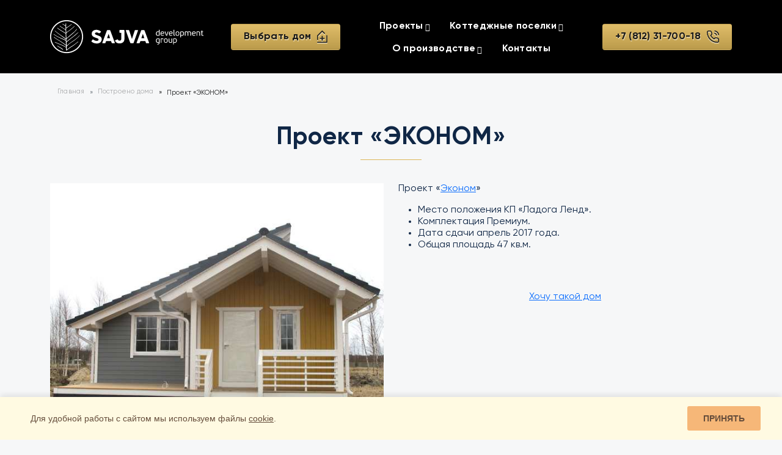

--- FILE ---
content_type: text/html; Charset=utf8
request_url: https://sajva.ru/constructed/project-econom2/
body_size: 4352
content:
<!DOCTYPE html>
<html lang="ru">
	<head>
		<meta charset="UTF-8">
		<meta name="viewport" content="width=device-width, initial-scale=1.0">
		<meta name="author" content="ИнфоПитер™">
		<title>Проект «ЭКОНОМ»</title>
		<meta property="og:title" content="Проект «ЭКОНОМ»" />
		
		
		<link rel="shortcut icon" href="/favicon.ico" type="image/x-icon" />
		<link rel="stylesheet" href="/templates/default/plugins/colorbox/example1/colorbox.css">
		<link rel="stylesheet" href="/templates/default/css/style_old.css">
		<link rel="stylesheet" href="/templates/default/css/shop.css">
		<link rel="stylesheet" href="/templates/default/plugins/bootstrap/css/bootstrap.min.css">
		<link rel="stylesheet" href="/templates/default/plugins/bootstrap/icons/bootstrap-icons.min.css">
		<link rel="stylesheet" href="/templates/default/plugins/nouislider/nouislider.css">
		<link rel="stylesheet" href="/templates/default/plugins/custom-select/itc-custom-select.css">
		<link rel="stylesheet" href="/templates/default/plugins/slick/slick.css"/>
		<link rel="stylesheet" href="/templates/default/css/style.css">

		<script src="/templates/default/plugins/bootstrap/popper.min.js"></script>
		<script src="/templates/default/plugins/bootstrap/js/bootstrap.min.js"></script>
		<script src="/templates/default/plugins/jquery3/jquery.min.js"></script>
		<script src="/templates/default/plugins/colorbox/jquery.colorbox-min.js"></script>
		<script src="/templates/default/plugins/jquery-maskedinput/jquery.maskedinput.min.js"></script>
		<script src="/templates/default/plugins/jquery.numberMask.min.js"></script>
		<script src="/templates/default/plugins/nouislider/wNumb.min.js"></script>
		<script src="/templates/default/plugins/nouislider/nouislider.min.js"></script>
		<script src="/templates/default/plugins/back-to-top.js"></script>
		<script src="/templates/default/js/script_old.js"></script>
		<script src="/templates/default/plugins/slick/slick.js"></script>
		<script src="/templates/default/js/script.js"></script>
		<!-- Yandex.Metrika counter -->
		<script type="text/javascript" >
		   (function(m,e,t,r,i,k,a){m[i]=m[i]||function(){(m[i].a=m[i].a||[]).push(arguments)};
		   m[i].l=1*new Date();
		   for (var j = 0; j < document.scripts.length; j++) {if (document.scripts[j].src === r) { return; }}
		   k=e.createElement(t),a=e.getElementsByTagName(t)[0],k.async=1,k.src=r,a.parentNode.insertBefore(k,a)})
		   (window, document, "script", "https://mc.yandex.ru/metrika/tag.js", "ym");

		   ym(39327990, "init", {
		        clickmap:true,
		        trackLinks:true,
		        accurateTrackBounce:true,
		        webvisor:true
		   });
		</script>
		<noscript><div><img src="https://mc.yandex.ru/watch/39327990" style="position:absolute; left:-9999px;" alt="" /></div></noscript>
		<!-- /Yandex.Metrika counter -->
		<meta name="yandex-verification" content="6b44b168611f90ab" />
	 </head>
	<body>
		<!-- Шапка -->
		<header class="header">
			<div class="wrapper d-none d-lg-block">
				<div class="container">
					<div class="row">
						<div class="col col-md-auto">
							<div class="header_logo">
								<a href="/" class="header_logo-link">
									<img src="/templates/default/images/logo.svg" alt="Sajva Development Group" class="header_logo-pic">
								</a>
							</div>
						</div>
						<div class="col align-self-center">
								<div class="row align-items-center">
									<div class="col col-md-auto d-none d-lg-block">
										<div class="header_selhouse">
											<a href="/select-house/"><button type="button" class="btn btn-primary"><span class="d-none d-xl-inline">Выбрать дом</span><img src="/templates/default/images/house-icon.svg" alt="Выбрать дом" class="button_selhouse-pic"></button></a>
										</div>
									</div>
									<div class="col">
										<!--noindex-->
<ul class="nav justify-content-center header_nav"><li class="nav-item"><a class="nav-link dropdown-toggle" data-bs-toggle="dropdown" role="button" aria-expanded="false" href="https://sajva.ru/projects/" target="_self" rel="nofollow">Проекты<i class="bi bi-chevron-down"></i></a>
<ul class="dropdown-menu">
<li><a class="dropdown-item" href="/karkasnye-doma/" target="_self" rel="nofollow">Каркасные дома</a></li>
<li><a class="dropdown-item" href="/kleeniy-brus/" target="_self" rel="nofollow">Дома из клееного бруса</a></li>
<li><a class="dropdown-item" href="/fahverk/" target="_self" rel="nofollow">Фахверк</a></li>
<li><a class="dropdown-item" href="/module/" target="_self" rel="nofollow">Дома в стиле BarnHouse</a></li>
<li><a class="dropdown-item" href="https://sajva.ru/domokomplekt/" target="_self" rel="nofollow">Домокомплекты</a></li>

</ul>
</li>
<li class="nav-item"><a class="nav-link dropdown-toggle" data-bs-toggle="dropdown" role="button" aria-expanded="false" href="https://sajva.ru/object/" target="_self" rel="nofollow">Коттеджные поселки<i class="bi bi-chevron-down"></i></a>
<ul class="dropdown-menu">
<li><a class="dropdown-item" href="https://sajva.ru/ladoga-land/" target="_self" rel="nofollow">Ladoga Land</a></li>
<li><a class="dropdown-item" href="https://sajva.ru/les-i-plyaj/" target="_self" rel="nofollow">Лес и Пляж</a></li>
<li><a class="dropdown-item" href="https://sajva.ru/villa-oivala/" target="_self" rel="nofollow">Villa Oivala</a></li>

</ul>
</li>
<li class="nav-item"><a class="nav-link dropdown-toggle" data-bs-toggle="dropdown" role="button" aria-expanded="false" href="https://sajva.ru/about/" target="_self" rel="nofollow">О производстве<i class="bi bi-chevron-down"></i></a>
<ul class="dropdown-menu">
<li><a class="dropdown-item" href="https://sajva.ru/about/" target="_self" rel="nofollow">О компании</a></li>
<li><a class="dropdown-item" href="https://sajva.ru/proizvodstvo/" target="_self" rel="nofollow">Производство каркасных домов</a></li>
<li><a class="dropdown-item" href="https://sajva.ru/proizvodstvo-kleenogo-brusa/" target="_self" rel="nofollow">Производство клееного бруса</a></li>

</ul>
</li>
<li class="nav-item"><a class="nav-link" href="https://sajva.ru/contact/" target="_self" rel="nofollow">Контакты</a></li>
</ul><!--/noindex-->
									</div>
									<div class="col col-md-auto d-none d-lg-block">
										<div class="header_phone">
											<a href="/callback/"><button type="button" class="btn btn-primary"><span class="d-none d-xl-inline">+7 (812) 31-700-18</span><img src="/templates/default/images/phone-icon.svg" alt="Обратный звонок" class="button_phone-pic"></button></a>
										</div>
									</div>
								</div>
						</div>
					</div>
				</div>
			</div>
			<div class="container-fluid d-block d-lg-none">
				<div class="row">
					<div class="col-8">
						<div class="header_logo">
							<a href="/" class="header_logo-link">
								<img src="/templates/default/images/logo-s.svg" alt="Sajva Development Group" class="header_logo-pic">
							</a>
						</div>
					</div>
					<div class="col-4">
						<div class="header_gamb">
							<a href="#headertopmenu" class="header_gamb-link" data-bs-toggle="offcanvas" role="button" aria-controls="headertopmenu">
								<img src="/templates/default/images/gamburger.svg" alt="Меню" class="header_gamb-pic">
							</a>
						</div>
					</div>
				</div>
			</div>
			<div class="headertopmenu-block offcanvas offcanvas-start" tabindex="-1" id="headertopmenu" aria-labelledby="headertopmenuLabel">
				<div class="headertopmenu-header offcanvas-header">
					<div class="offcanvas-title">
						<a href="/" class="header_logo-link">
							<img src="/templates/default/images/logo-sd.svg" alt="Sajva Development Group" class="header_logo-pic">
						</a>
					</div>
					<img src="/templates/default/images/close.svg" data-bs-dismiss="offcanvas" alt="Закрыть" class="header_gamb-close">
				</div>
				<div class="headertopmenu-body offcanvas-body">
					<!--noindex-->
<div class="topmenu-mob-block">
				<div class="topmenu-mob-topitem">Проекты</div><div class="topmenu-mob-item"><a href="/karkasnye-doma/" target="_self" rel="nofollow">Каркасные дома</a></div><div class="topmenu-mob-item"><a href="/kleeniy-brus/" target="_self" rel="nofollow">Дома из клееного бруса</a></div><div class="topmenu-mob-item"><a href="/fahverk/" target="_self" rel="nofollow">Фахверк</a></div><div class="topmenu-mob-item"><a href="/module/" target="_self" rel="nofollow">Дома в стиле BarnHouse</a></div><div class="topmenu-mob-item"><a href="https://sajva.ru/domokomplekt/" target="_self" rel="nofollow">Домокомплекты</a></div>
</div><div class="topmenu-mob-block">
				<div class="topmenu-mob-topitem">Коттеджные поселки</div><div class="topmenu-mob-item"><a href="https://sajva.ru/ladoga-land/" target="_self" rel="nofollow">Ladoga Land</a></div><div class="topmenu-mob-item"><a href="https://sajva.ru/les-i-plyaj/" target="_self" rel="nofollow">Лес и Пляж</a></div><div class="topmenu-mob-item"><a href="https://sajva.ru/villa-oivala/" target="_self" rel="nofollow">Villa Oivala</a></div>
</div><div class="topmenu-mob-block">
				<div class="topmenu-mob-topitem">О производстве</div><div class="topmenu-mob-item"><a href="https://sajva.ru/about/" target="_self" rel="nofollow">О компании</a></div><div class="topmenu-mob-item"><a href="https://sajva.ru/proizvodstvo/" target="_self" rel="nofollow">Производство каркасных домов</a></div><div class="topmenu-mob-item"><a href="https://sajva.ru/proizvodstvo-kleenogo-brusa/" target="_self" rel="nofollow">Производство клееного бруса</a></div>
</div><div class="topmenu-mob-block">
					<div class="topmenu-mob-item"><a href="https://sajva.ru/contact/" target="_self" rel="nofollow">Контакты</a></div>
				</div><!--/noindex-->
					<div class="topmenu-mob-block">
						<div class="topmenu-mob-selhouse">
							<a href="/select-house/"><button type="button" class="btn btn-primary">Выбрать дом<img src="/templates/default/images/house-icon.svg" alt="Выбрать дом" class="button_selhouse-pic"></button></a>
						</div>
						<div class="topmenu-mob-phone">
							<a href="/callback/"><button type="button" class="btn btn-primary">+7 (812) 31-700-18<img src="/templates/default/images/phone-icon.svg" alt="Обратный звонок" class="button_phone-pic"></button></a>
						</div>
					</div>
				</div>
			</div>
			<link rel="stylesheet" href="/smart-cookies/css/smart-cookies.css" />
		</header>
		<!-- / Шапка -->
		<div class="module-wrapper">
	<div class="container">
		
		<div class="mod-block-content">
			
<!-- Breadcrumb (хлебные крошки) -->
	<section class="breadcrumbs">
		<div class="module-wrapper">
			<div class="container">
				<nav aria-label="breadcrumb">
					<ol class="breadcrumb">
						<li class="breadcrumb-item"><a href="/">Главная</a></li>
						
	
	<li class="breadcrumb-item"><a href="/constructed/">Построено дома</a></li>
	

	
	<li class="breadcrumb-item active" aria-current="page">Проект «ЭКОНОМ»</li>
	

					</ol>
				</nav>
			</div>
		</div>
	</section>
	<!-- / Breadcrumb (хлебные крошки) -->
		</div>
	</div>
</div>
		<div class="content-block">
	
		<h1 class="content-block-title">Проект «ЭКОНОМ»</h1>
		<div class="content-block-title_line"></div>
	
	<div class="container">
		<div class="content-block-text">
			
<div class="razd_des">

<div class="row">
<div class="col-xs-12 col-md-6">
<p style="text-align:justify"><img alt="" class="center-block img-fluid img-rounded" src="/userfiles/images/articles/news/econom/IMG_2206s.jpg" /></p>
</div>

<div class="col-xs-12 col-md-6">
<p style="text-align:justify">Проект &laquo;<a href="/karkasnye-doma/tipovoj-proekt-ekonom/">Эконом</a>&raquo;</p>

<ul>
	<li style="text-align: justify;">Место положения КП &laquo;Ладога Ленд&raquo;.</li>
	<li style="text-align: justify;">Комплектация Премиум.</li>
	<li style="text-align: justify;">Дата сдачи апрель 2017 года.</li>
	<li style="text-align: justify;">Общая площадь 47 кв.м.</li>
</ul>

<p style="text-align: justify;">&nbsp;</p>

<div class="complekt-button"><a href="/karkasnye-doma/tipovoj-proekt-ekonom/">Хочу такой дом</a></div>

<p>&nbsp;</p>
</div>
</div>

<div class="row">
<div class="col-xs-12 col-md-4">
<p style="text-align:justify"><img alt="" class="center-block img-fluid img-rounded" src="/userfiles/images/articles/news/econom/IMG_2205s.jpg" /></p>
</div>

<div class="col-xs-12 col-md-4">
<p style="text-align:justify"><img alt="" class="center-block img-fluid img-rounded" src="/userfiles/images/articles/news/econom/IMG_2208s.jpg" /></p>
</div>

<div class="col-xs-12 col-md-4">
<p style="text-align:justify"><img alt="" class="center-block img-fluid img-rounded" src="/userfiles/images/articles/news/econom/IMG_2205s.jpg" /></p>
</div>
</div>

<p>&nbsp;</p>

</div>



<!--  -->

<div class="row">

</div>



<br><br>

		</div>
	</div>
</div>
		

		<!-- Подвал -->
		<footer class="footer">
			<div class="module-wrapper">
				<div class="container">
					<div class="row">
						<div class="col-12 col-lg-4 order-3 order-lg-1">
							<div class="footer_logo">
								<a href="/" class="footer_logo-link">
									<img src="/templates/default/images/logo.svg" alt="Sajva Development Group" class="footer_logo-pic">
								</a>
							</div>
							<div class="copyright">© Sajva Group, 2026</div>
						</div>
						<div class="col-12 col-lg-4  order-1 order-lg-2">
							<div class="footer-menu">
								<div class="row">
									<div class="col-6 col-md-5">
										<div class="footer-menu-item">
											<a href="/contact/">Контакты</a>
										</div>
										<div class="footer-menu-item">
											<a href="/articles/">Статьи</a>
										</div>
										<div class="footer-menu-item">
											<a href="/news/">Новости</a>
										</div>
										<div class="footer-menu-item">
											<a href="/proizvodstvo/">Производство</a>
										</div>
										<div class="footer-menu-item">
											<a href="/constructed/">Построено</a>
										</div>
									</div>
									<div class="col-6 col-md-7">
										<div class="footer-menu-item">
											<a href="/domokomplekt/">Домокомплекты</a>
										</div>
										<div class="footer-menu-item">
											<a href="/gallery/">Галерея</a>
										</div>
										<div class="footer-menu-item">
											<a href="/projects/">Проекты</a>
										</div>
										<div class="footer-menu-item">
											<a href="/about/">О компании</a>
										</div>
									</div>
								</div>
							</div>
						</div>
						<div class="col-12 col-lg-4 order-2 order-lg-3">
							<div class="footer-block">
								<div class="footer-block-title">Санкт-Петербург</div>
								<div class="footer-block-sub">Свердловская наб., д.44, лит.Ю, БЦ «Зима», оф.204</div>
								<div class="footer-block-title">+7 (812) 31-700-18</div>
								<div class="footer-block-sub">ежедневно с 9:00 до 23:00<br>интернет-заявки обрабатываются круглосуточно</div>
								<div class="footer-block-mail"><a href="mailto:sales@sajva.ru">sales@sajva.ru</a></div>
							</div>
						</div>
					</div>
					<div class="copyright">ООО «Сайва Констракшн» ИНН7804490100, ОГРН 1127847398117</br>
195027, г. Санкт-Петербург, вн.тер.г. Муниципальный округ Финляндский округ, наб. Свердловская, д.44 литера Ю, помещ.204</div>
				</div>
			</div>
		</footer>
		<!-- / Подвал -->
		<!-- Модальное окно -->
		<div id="pmodal" class="modal fade" data-bs-keyboard="false" tabindex="-1" aria-labelledby="staticpmodalLabel" aria-hidden="true">
		  <div class="modal-dialog">
			<div class="modal-content">
			  <!-- Заголовок модального окна -->
			  <div class="modal-header pmodal">
				<div class="modal-title text-center" id="staticpmodalLabel">
					<div id="pmodal-project" class="text-center"></div>
					<div class="modal-block-title_line"></div>
				</div>
				<button type="button" class="btn-close" data-bs-dismiss="modal" aria-label="Закрыть"></button>
			  </div>
			  <!-- Основное содержимое модального окна -->
			  <div class="modal-body" id="pmodal-body">
					<div id="ptovreqform">
						<form name="reqform" class="form-horizontal">
							<div class="form-group">
								<input id="preqname" type="text" class="form-control" name="reqname" placeholder="Ваше имя*" />
							</div>
							<div class="form-group">
								<input class="form-control phone" type="text" name="reqtel" id="pphone" maxlength="50" placeholder="Контактный телефон*" />
							</div>
							<div class="form-group">
								<input id="preqmail" type="email" class="form-control" name="reqmail" maxlength="100"  placeholder="Введите email" />
							</div>
							<div class="form-group">
								<textarea rows="5" class="form-control" id="preqtext" name="reqtext" placeholder="Введите текст сообщения"></textarea>
							</div>
							<div class="form-group">
								<button type="button" class="btn btn-primary pproject-btn" onClick="tovPprojectSend();">Отправить*</button>
								<div class="form-text text-center">* Нажимая на кнопку, вы даете согласие на обработку своих персональных данных.<br><a href="/agreement/" target="_blank">Соглашение на обработку персональных данных</a></div>
								<input type="hidden" name="act" value="add" />
								<input type="hidden" id="preqcomplekt" name="reqcomplekt" value="Запрос цены" />
								<input type="hidden" id="preqproject" name="reqproject" value="" />
								<input type="hidden" id="preqcontent" name="reqcontent" value="" />
							</div>
						</form>
					</div>
					<div id="prequest-err-txt" class="alert alert-danger quest-err-block" role="alert"></div>
					<div id="prequest-ok-txt" class="alert alert-success quest-err-block" role="alert">
						<p><strong>Спасибо! Ваша заявка отправлена администратору сайта.</strong></p>
					</div>
			  </div>
			</div>
		  </div>
		</div>
		<script src="/smart-cookies/js/smart-cookies.js"></script>
	</body>
</html>


--- FILE ---
content_type: text/css
request_url: https://sajva.ru/templates/default/css/style_old.css
body_size: 6524
content:
body {
/*	background: url(/templates/default/images/bg.jpg) #f0faff;
	font-size: 14px;
	margin: 0;*/
}
a {
    color: #373737;
}
a:hover {
    color: #8e2f2f;
}

/* Bootstrap btn-primary*/
/*.btn {*/
/*	text-transform: uppercase;*/
/*	font-weight: bold;*/
/*	font-family: Tahoma, Geneva, sans-serif;*/
/*}*/
/*.btn-primary {*/
/*  color: #fff;*/
/*  background-color: #3a2d27;*/
/*  border-color: #3a2d27;*/
/*}*/
/*.btn-primary:focus,*/
/*.btn-primary.focus {*/
/*  color: #fff;*/
/*  background-color: #3a2d27;*/
/*  border-color: #3a2d27;*/
/*}*/
/*.btn-primary:hover {*/
/*  color: #fff;*/
/*  background-color: #624d42;*/
/*  border-color: #624d42;*/
/*}*/
/*.btn-primary:active,*/
/*.btn-primary.active,*/
/*.open > .dropdown-toggle.btn-primary {*/
/*  color: #fff;*/
/*  background-color: #624d42;*/
/*  border-color: #624d42;*/
/*}*/
/*.btn-primary:active:hover,*/
/*.btn-primary.active:hover,*/
/*.open > .dropdown-toggle.btn-primary:hover,*/
/*.btn-primary:active:focus,*/
/*.btn-primary.active:focus,*/
/*.open > .dropdown-toggle.btn-primary:focus,*/
/*.btn-primary:active.focus,*/
/*.btn-primary.active.focus,*/
/*.open > .dropdown-toggle.btn-primary.focus {*/
/*  color: #fff;*/
/*  background-color: #624d42;*/
/*  border-color: #624d42;*/
/*}*/
/*.btn-primary:active,*/
/*.btn-primary.active,*/
/*.open > .dropdown-toggle.btn-primary {*/
/*  background-image: none;*/
/*}*/
/*.btn-primary.disabled:hover,*/
/*.btn-primary[disabled]:hover,*/
/*fieldset[disabled] .btn-primary:hover,*/
/*.btn-primary.disabled:focus,*/
/*.btn-primary[disabled]:focus,*/
/*fieldset[disabled] .btn-primary:focus,*/
/*.btn-primary.disabled.focus,*/
/*.btn-primary[disabled].focus,*/
/*fieldset[disabled] .btn-primary.focus {*/
/*  background-color: #c0ada3;*/
/*  border-color: #c0ada3;*/
/*}*/
/*.btn-primary .badge {*/
/*  color: #3a2d27;*/
/*  background-color: #fff;*/
/*}*/

/*/* Bootstrap pagination */*/
/*.pagination {*/
/*  border-radius: 15px;*/
/*}*/
/*.pagination > li > a,*/
/*.pagination > li > span {*/
/*  color: #624d42;*/
/*  text-decoration: none;*/
/*  background-color: #fff;*/
/*  border: 0;*/
/*/*  border: 1px solid #ddd;*/*/
/*}*/
/*.pagination > li > a:hover,*/
/*.pagination > li > span:hover,*/
/*.pagination > li > a:focus,*/
/*.pagination > li > span:focus {*/
/*  z-index: 2;*/
/*  color: #624d42;*/
/*  background-color: #fbf6f6;*/
/*/*  border-color: #ddd;*/*/
/*  border-radius: 15px;*/
/*}*/
/*.pagination > .active > a,*/
/*.pagination > .active > span,*/
/*.pagination > .active > a:hover,*/
/*.pagination > .active > span:hover,*/
/*.pagination > .active > a:focus,*/
/*.pagination > .active > span:focus {*/
/*  z-index: 3;*/
/*  color: #fff;*/
/*  cursor: default;*/
/*  background-color: #c0ada3;*/
/*  border-color: #c0ada3;*/
/*  border-radius: 15px;*/
/*}*/
/*.pagination > .disabled > span,*/
/*.pagination > .disabled > span:hover,*/
/*.pagination > .disabled > span:focus,*/
/*.pagination > .disabled > a,*/
/*.pagination > .disabled > a:hover,*/
/*.pagination > .disabled > a:focus {*/
/*  color: #777;*/
/*  cursor: text;*/
/*  background-color: transparent;*/
/*/*  background-color: #fff;*/*/
/*/*  border-color: #ddd;*/*/
/*}*/
/**/
/**/
/*.pagination > li:first-child > a,*/
/*.pagination > li:first-child > span {*/
/*  margin-left: 0;*/
/*  border-top-left-radius: 15px;*/
/*  border-bottom-left-radius: 15px;*/
/*}*/
/*.pagination > li:last-child > a,*/
/*.pagination > li:last-child > span {*/
/*  border-top-right-radius: 15px;*/
/*  border-bottom-right-radius: 15px;*/
/*}*/


.pager {
  padding-left: 0;
  margin: 20px 0;
  text-align: center;
  list-style: none;
}
.pager li {
  display: inline;
}
.pager li > a,
.pager li > span {
  display: inline-block;
  padding: 5px 14px;
  background-color: #fff;
/*  border: 1px solid #ddd;*/
  border-radius: 15px;
}
.pager li > a:hover,
.pager li > a:focus {
  text-decoration: none;
  background-color: #eee;
}
.pager .next > a,
.pager .next > span {
  float: right;
}
.pager .previous > a,
.pager .previous > span {
  float: left;
}
.pager .disabled > a,
.pager .disabled > a:hover,
.pager .disabled > a:focus,
.pager .disabled > span {
  color: #777;
  cursor: not-allowed;
  background-color: #fff;
}

.top-line {
	position: fixed;
	top: 0;
	height: 103px;
/*	height: 143px;*/
	width: 100%;
	background: url(/templates/default/images/top-fon1.png) repeat-x;
	z-index: 1000;
}
.top-logo {
	margin: 18px 0;
}
.title-name {
	color: #392c26;
	border-left: 5px solid #392c26;
	font-weight: bold;
	padding-left: 10px;
	margin: 23px 0;
	font-family: Tahoma, Geneva, sans-serif;
	font-size: 16px;
	line-height: 18px;
}
.top-phone {
	margin: 5px 0;
/*	margin: 22px 0;*/
	font-family: Tahoma, Geneva, sans-serif;
}
.phone-num {
	text-align: right;
	color: #8e2f2f;
	font-weight: bold;
	font-size: 20px;
}
.phone-time {
	text-align: right;
	color: #8e2f2f;
	font-size: 16px;
}
.phone-alltime {
	text-align: right;
	color: #8e2f2f;
	font-size: 13px;
}
.top-call {
	height: 103px;
	position: relative;
}
.top-callback {
	width: 175px;
	float: right;
	margin: 25px 5px 20px 5px;
/*	position: absolute;
	bottom: 30px;*/
/*	display: inline;*/
	color: #8e2f2f;
	font-weight: bold;
	font-size: 18px;
/*	background: url(/templates/default/images/callback-top-1.png) right center no-repeat;*/
}
.top-callback a {
	color: #8e2f2f;
}
.top-callback-img {
	width: 55px;
	margin-top: 15px;
	float: right;

}

.topslider {
/*	margin-bottom: -30px;
	z-index: -1;*/
	padding-top: 103px;
}

.top_fon {
	background: url("/templates/default/images/top-fon2.jpg") no-repeat 50% 0%;
	background-size: cover;
	min-height: 180px;
}

.slider-block {
	min-height: 350px;
	cursor: pointer;
}
.slider-text {
	padding: 20px;
	display: none;
}

.main {
	position: relative;
	margin-bottom: 30px;
	-webkit-border-radius: 7px;
	-moz-border-radius: 7px;
	-ms-border-radius: 7px;
	-o-border-radius: 7px;
	border-radius: 7px;
	padding-bottom: 10px;
	background-color: #ffffff;
	-webkit-box-shadow: 1px 3px 10px -2px rgba(0, 0, 0, 0.4);
	-moz-box-shadow: 1px 3px 10px -2px rgba(0, 0, 0, 0.4);
	box-shadow: 1px 3px 10px -2px rgba(0, 0, 0, 0.4);
}

.menu-line {
/*    background-color: #d8d3d3;*/
	-webkit-border-radius: 7px 7px 0px 0px;
	-moz-border-radius: 7px 7px 0px 0px;
	-ms-border-radius: 7px 7px 0px 0px;
	-o-border-radius: 7px 7px 0px 0px;
	border-radius: 7px 7px 0px 0px;
}
.topmenu, .search-form {
	margin: 0;
	padding: 0;
}
.topmenu {
/*	margin-top: -30px;*/
/*	-webkit-border-radius: 7px 0px 0px 0px;
	-moz-border-radius: 7px 0px 0px 0px;
	-ms-border-radius: 7px 0px 0px 0px;
	-o-border-radius: 7px 0px 0px 0px;
	border-radius: 7px 0px 0px 0px;*/
    background-color: #fbf6f6;
}
@media (max-width: 992px) {
  .topmenu {
	-webkit-border-radius: 7px 7px 0px 0px;
	-moz-border-radius: 7px 7px 0px 0px;
	-ms-border-radius: 7px 7px 0px 0px;
	-o-border-radius: 7px 7px 0px 0px;
	border-radius: 7px 7px 0px 0px;
  }
}
.search-form {
	-webkit-border-radius: 0px 7px 0px 0px;
	-moz-border-radius: 0px 7px 0px 0px;
	-ms-border-radius: 0px 7px 0px 0px;
	-o-border-radius: 0px 7px 0px 0px;
	border-radius: 0px 7px 0px 0px;
    background-color: #d8d3d3;
	padding: 10px 10px;
}
.top-search input, .top-search button {
	border: 0;
    background-color: transparent;
}
.top-search input {
	-webkit-box-shadow: none;
	box-shadow: none;
	-webkit-transition: border-color ease-in-out .15s, -webkit-box-shadow ease-in-out .15s;
	-o-transition: none;
	transition: none;
	font-size: 16px;
	padding: 7px 5px 5px 5px;
	margin-top: 3px;
/*	color: #ffffff;*/
}
.top-search input:focus {
  border-color: #c0c0c0;
  outline: 0;
  -webkit-box-shadow: inset 0 1px 1px rgba(0,0,0,.075), 0 0 8px rgba(192, 192, 192, .6);
          box-shadow: inset 0 1px 1px rgba(0,0,0,.075), 0 0 8px rgba(192, 192, 192, .6);
/*	color: #ffffff;*/
}
.top-search button:focus,
.top-search button.focus {
  background-color: transparent;
  border: 0;
}
.top-search button:hover,
.top-search button.hover,
.top-search button:active,
.top-search button.active,
.top-search button:active:hover,
.top-search button.active:hover {
  color: #8e2f2f;
  background-color: transparent;
  border: 0;
}

/*/* Хлебные крошки */*/
/*.breadcrumb {*/
/*     background-color: transparent;*/
/*     color: #373737;*/
/*	 font-size: 12px;*/
/*	 margin: 0;*/
/*	 padding: 2px 15px;*/
/*}*/
/*.breadcrumb a {*/
/*     color: #373737;*/
/*     text-decoration: underline;*/
/*	 font-size: 12px;*/
/*}*/
/*.breadcrumb a:hover {*/
/*     text-decoration: none;*/
/*}*/
/*/*change active color*/*/
/*.breadcrumb > .active {*/
/*     color: #373737;*/
/*}*/
/*.breadcrumb > li + li:before {*/
/*	color: #6c6c6c;*/
/*	content: "\00BB";*/
/*	padding: 0 5px;*/
/*	 font-size: 14px;*/
/*}*/
/*.breadcrumbs-line {*/
/*	height: 2px;*/
/*	margin: 2px 0px;*/
/*	background-color: #f5f5f5;*/
/*}*/

/* Меню услуг */
.service-list {
	margin: 20px 0;
	text-align: center;
/*	text-align: justify;
	text-justify: newspaper;
	zoom:1;
	text-align-last: justify;*/
}
.service-list:after {
	width: 100%;
	height: 0;
	visibility: hidden;
	overflow: hidden;
	content: '';
	display: inline-block;
}
.service-block {
/*	width: 170px;*/
/*	height: 240px;*/
	display: inline-block;
	//display : inline;
    //zoom : 1;
/*	display: inline;*/
/*	float: left;*/
	margin: 15px 5px 15px 5px;

}
@media (max-width: 991px) {
	.service-block {
		margin: 5px 5px 5px 5px;
	}
}
.service-img {
	text-align: center;
	padding-bottom: 10px;
}
@media (max-width: 991px) {
	.service-img {
		display: none;
	}
}
.service-txt {
	width: 130px;
	color: #2a2529;
	font-weight: bold;
	font-size: 14px;
	text-transform: uppercase;
	text-align: center;
}
.service-txt a {
	color: #2a2529;
	text-decoration: none;
}

.navbar {
	margin-bottom: 0;
}
.breadcrumb {
	margin-bottom: 0;
}

/* Выноски */
.bs-callout {
    padding: 20px;
    margin: 20px 0;
    border: 1px solid #eee;
    border-left-width: 5px;
    border-radius: 3px;
}
.bs-callout-danger {
    border-left-color: #d9534f;
}
.bs-callout-warning {
    border-left-color: #f0ad4e;
}
.bs-callout-info {
    border-left-color: #5bc0de;
}
.bs-callout h4 {
    margin-top: 0;
    margin-bottom: 5px;
}
.bs-callout-danger h4 {
    color: #d9534f;
}
.bs-callout-warning h4 {
    color: #f0ad4e;
}
.bs-callout-info h4 {
    color: #5bc0de;
}

/* Альбомы фотогалереи */
.palbum_list {
	margin: 20px 0;
	padding: 0;
	text-align: center;
}
.palbum_list:after {
  display: inline-block;
  content: "";
  width: 100%;
}

.palbum_cont {
	max-width: 300px;
/*	height: 315px;*/
	display: inline-block;
	text-align: justify;
	margin: 0px 15px 15px 15px;
}
.palbum_pic {
/*	height: 255px;*/
	margin: 0px auto;
/*	border: 1px solid #dddddd;*/
	padding: 0;
/*	overflow: hidden;*/
	position: relative;

}

.palbum_name {
	font-size: 16px;
	font-family: Tahoma, Geneva, sans-serif;;
	font-weight: bold;	
	color: #102746;
/*	height: 60px;*/
	margin: 0;
	margin-top: 20px;
	padding: 5px 10px;
	overflow: hidden;
	background-color: #fbf6f6;
	text-transform: uppercase;
}
.palbum_name a {
	font-size: 16px;
	color: #102746;
	text-decoration: none;
	font-weight: bold;
}
.palbum_name a:hover {
	color: #993300;
	text-decoration: none;
}
.palbum-button {
	position: absolute;
	right: 20px;
	bottom: 10px;
	text-align: center;
}
/*.palbum-button a {
	background-color: #102746;
	padding: 8px 15px;
	color: #ffffff;
	text-transform: uppercase;
	text-decoration: none;
	font-weight: bold;
	font-family: Tahoma, Geneva, sans-serif;
	-webkit-border-radius: 5px;
	-moz-border-radius: 5px;
	-ms-border-radius: 5px;
	-o-border-radius: 5px;
	border-radius: 5px;
}
.palbum-button a:hover {
	background-color: #BB9B4B;
	color: #ffffff;
}*/

/* Фотографии в альбоме */
.photo_list {
	margin: 30px 0;
	text-align: justify;
	text-justify: newspaper;
	zoom:1;
	text-align-last: justify;
}
.photo_list:after {
	width: 100%;
	height: 0;
	visibility: hidden;
	overflow: hidden;
	content: '';
	display: inline-block;
}

.photo_cont {
/*	width: 270px;
	height: 240px;
	display: inline-block;
	//display : inline;
    //zoom : 1;

	display: inline;
	float: left;
	margin: 0px 15px 15px 15px;*/

}
.photo_pic {
/*	width: 270px;
	height: 160px;
	margin: 0px auto;
	vertical-align: middle;
	text-align: center;
	border: 1px solid #dddddd;
	padding: 0;
	overflow: hidden;*/


}
/*.photo_pic img {*/
/*/*	width: 270px;*/*/
/*/*	height: 150px;*/*/
/*	margin: 0px auto;*/
/*	padding: 5px 5px;*/
/*	background: #E7EFF4;*/
/*	background: rgba(231, 239, 244, 0.4);*/
/*	-webkit-border-radius:8px;*/
/*	-moz-border-radius:8px;*/
/*	border-radius:8px;*/
/*	-webkit-box-shadow:0 0 2px 1px rgba(0, 0, 0, 0.12);*/
/*	-moz-box-shadow:0 0 2px 1px rgba(0, 0, 0, 0.12);*/
/*	box-shadow:0 0 2px 1px rgba(0, 0, 0, 0.12);*/
/*}*/
.photo_name {
	font-size: 16px;
	font-family: Arial, Helvetica, sans-serif;
	font-weight: bold;	
	text-decoration: none;
	color: #31444E;
	vertical-align: middle;
	width: 270px;
	height: 39px;
	margin: 0;
	padding: 10px 10px;
	overflow: hidden;
}
.photo_name h5 {
	font-size: 12px;
	font-family: Arial, Helvetica, sans-serif;
	font-weight: normal;	
	text-decoration: none;
	color: #4b4b4b;
	vertical-align: top;
	width: 140px;
	height: 44px;
	margin: 0px auto 5px auto;
}
.photo_name a {
	font-size: 16px;
	color: #ffffff;
	text-decoration: none;
	font-weight: bold;
}
.photo_name a:hover {
	color: #efec00;
	text-decoration: none;
}

/* Иконки социальных сетей */
.social-icons {
  list-style: none;
  padding: 10px 0;
  margin-bottom: 0;
/*  float: right;*/
}
.social-icons li {
  float: left;
}
.social-icons li.row-end {
  margin-right: 0;
}
.social-icons a {
  display: inline-block;
  background: #105470;
  width: 32px;
  height: 32px;
  text-align: center;
  padding-top: 4px;
  -webkit-border-radius: 50%;
  -moz-border-radius: 50%;
  -ms-border-radius: 50%;
  -o-border-radius: 50%;
  border-radius: 50%;
  -moz-background-clip: padding;
  -webkit-background-clip: padding-box;
  background-clip: padding-box;
  font-size: 16px;
  margin-right: 10px;
  float: left;
}
.social-icons a:hover {
  background: #8e2f2f;
}
.social-icons a .fa {
  color: #fff;
}
.social-icons a .fa:before {
  font-size: 16px;
  text-align: center;
  padding: 0;
}


.topcab a {
	padding: 0 0 0 20px;
}

/*.navbar-nav {*/
/*	padding: 5px 0;*/
/*}*/
/* Разделители в navbar */
/*.navbar ul.nav>li {
	background: url(/templates/default/images/menu_divider2.png) right center no-repeat;
/*  border-right: 1px solid #ffffff;*/
/*}*/
/*.navbar ul.nav>li:last-of-type {
	background: none;
/*  border-right: none;*/
/*}*/

/*.navbar {*/
/*	margin-left: 0;*/
/*	-webkit-border-radius: 7px 0px 0px 0px;*/
/*	-moz-border-radius: 7px 0px 0px 0px;*/
/*	-ms-border-radius: 7px 0px 0px 0px;*/
/*	-o-border-radius: 7px 0px 0px 0px;*/
/*	border-radius: 7px 0px 0px 0px;*/
/*}*/
/*@media (max-width: 992px) {*/
/*  .navbar {*/
/*	-webkit-border-radius: 7px 7px 0px 0px;*/
/*	-moz-border-radius: 7px 7px 0px 0px;*/
/*	-ms-border-radius: 7px 7px 0px 0px;*/
/*	-o-border-radius: 7px 7px 0px 0px;*/
/*	border-radius: 7px 7px 0px 0px;*/
/*  }*/
/*}*/
/*/* цвет фона и рамки навигационного меню */*/
/*.navbar-default {*/
/*    background-color: #fbf6f6;*/
/*    border: 0;*/
/*}*/
/*/* цвет текста, содержащий название сайта или бренда */*/
/*.navbar-default .navbar-brand {*/
/*    color: #777;*/
/*}*/
/*/* цвет текста (название сайта или бренда), при поднесении к нему курсора мышки или при его нахождении в фокусе */*/
/*.navbar-default .navbar-brand:hover,*/
/*.navbar-default .navbar-brand:focus {*/
/*    color: #5E5E5E;*/
/*}*/
/*/* Цвет пунктов навигационного меню */*/
/*.navbar-default .navbar-nav > li > a {*/
/*    color: #8e2f2f;*/
/*	text-transform: uppercase;*/
/*	font-weight: bold;*/
/*	font-family: Tahoma, Geneva, sans-serif;*/
/*	font-size: 15px;*/
/*}*/
/*/* Цвет пункта меню, при поднесении к нему курсора мышки или при его нахождении в фокусе */*/
/*.navbar-default .navbar-nav > li > a:hover,*/
/*.navbar-default .navbar-nav > li > a:focus {*/
/*    color: #3a2d27;*/
/*}*/
/*/* Цвет и фон активного пункта меню, а также поднесении к нему курсора мышки или при его нахождении в фокусе */*/
/*.navbar-default .navbar-nav > .active > a, */
/*.navbar-default .navbar-nav > .active > a:hover, */
/*.navbar-default .navbar-nav > .active > a:focus {*/
/*    color: #555;*/
/*    background-color: #E7E7E7;*/
/*}*/
/*/* Цвет и фон открытого пункта меню, а также поднесении к нему курсора мышки или при его нахождении в фокусе */*/
/*.navbar-default .navbar-nav > .open > a, */
/*.navbar-default .navbar-nav > .open > a:hover, */
/*.navbar-default .navbar-nav > .open > a:focus {*/
/*    color: #555;*/
/*    background-color: #D5D5D5;*/
/*}*/
/*/* Цвет стрелочки (треугольничка) у раскрывающихся пунктов меню */*/
/*.navbar-default .navbar-nav > .dropdown > a .caret {*/
/*    border-top-color: #777;*/
/*    border-bottom-color: #777;*/
/*}*/
/*/* Цвет стрелочки (треугольничка) при поднесении к нему курсора мышки или при его нахождении в фокусе */*/
/*.navbar-default .navbar-nav > .dropdown > a:hover .caret,*/
/*.navbar-default .navbar-nav > .dropdown > a:focus .caret {*/
/*    border-top-color: #333;*/
/*    border-bottom-color: #333;*/
/*}*/
/*/* Цвет стрелочки (треугольничка), открывшегося пункта меню */*/
/*.navbar-default .navbar-nav > .open > a .caret, */
/*.navbar-default .navbar-nav > .open > a:hover .caret, */
/*.navbar-default .navbar-nav > .open > a:focus .caret {*/
/*    border-top-color: #555;*/
/*    border-bottom-color: #555;*/
/*}*/
/*/* CSS стили для мобильных устройств */*/
/*/* Цвет рамки у кнопки, которая открывает меню */*/
/*.navbar-default .navbar-toggle {*/
/*    border-color: #DDD;*/
/*}*/
/*/* Цвет фона кнопки (которая открывает меню) при поднесении к ней курсора мышки или при нахождении её в фокусе */*/
/*.navbar-default .navbar-toggle:hover,*/
/*.navbar-default .navbar-toggle:focus {*/
/*    background-color: #DDD;*/
/*}*/
/*/* Цвет полосочек в кнопочке, которая открывает меню */*/
/*.navbar-default .navbar-toggle .icon-bar {*/
/*    background-color: #CCC;*/
/*}*/
/* */
/*@media (max-width: 767px) {*/
/*/* Цвет пунктов меню в раскрывающихся списках */*/
/*    .navbar-default .navbar-nav .open .dropdown-menu > li > a {*/
/*        color: #777;*/
/*    }*/
/*/* Цвет и фон пункта меню в раскрывающихся списках, при поднесении к нему курсора мышки или при нахождении его в фокусе */*/
/*    .navbar-default .navbar-nav .open .dropdown-menu > li > a:hover,*/
/*    .navbar-default .navbar-nav .open .dropdown-menu > li > a:focus {*/
/*        color: #333;*/
/*        background-color: transparent;*/
/*    }*/
/*}*/

/* Подвал */
.footerline {
	padding-top: 35px;
	background-color: #3a2d27;
}
.footer-block {
	margin: 10px 0px 30px 0px;
	padding-left: 15px;
	background: url(/templates/default/images/footer-fon.png) top left no-repeat;
}
.footer-block-header {
	color: #ffffff;
	text-transform: uppercase;
	margin-bottom: 20px;
}
.footer-block-content {
	color: #ffffff;
}
.footer-block-content a {
	color: #ffffff;
}
.footer-block-content a:hover {

}
.footer-bottom-line {
	height: 12px;
	background: url(/templates/default/images/top-fon-line-center.png) 50% 50% no-repeat;
}
.footer-copyright {
	margin: 10px auto;
	text-align: center;
	color: #ffffff;
}

/* Блок модуля */
.mod-block {
/*	margin: 10px 0px;*/
}
.mod-white-block {
	margin: 10px 20px 20px 20px;
	background-color: #ffffff;
	padding: 20px 20px;
/*	border: 2px solid #e9e6e6;*/
	-webkit-border-radius: 7px;
	-moz-border-radius: 7px;
	-ms-border-radius: 7px;
	-o-border-radius: 7px;
	border-radius: 7px;
	-webkit-box-shadow: 1px 3px 10px -2px rgba(0, 0, 0, 0.4);
	-moz-box-shadow: 1px 3px 10px -2px rgba(0, 0, 0, 0.4);
	box-shadow: 1px 3px 10px -2px rgba(0, 0, 0, 0.4);
}
.mod-block-title {

}
.mod-block-title h4 {
	font-size: 22px;
	text-transform: uppercase;
	color: #373737;
}
.mod-block-content {

}

/* Блок контента */
@media screen and (max-width: 500px) {
	.content-block {
	/*	margin: 10px 0px 10px 0px;*/
	}
}
@media screen and (min-width: 501px) {
	.content-block {
	/*	margin: 10px 20px 10px 20px;*/
	}
}
.content-block-title {
/*	font-size: 22px;
	text-transform: uppercase;
	color: #373737;
	margin-bottom: 30px;*/
}
.content-block-text {

}

#ymap {
	margin: 20px auto;
	border: 1px solid gray;
	width: 100%;
	height: 250px;
}

/* Статьи, новости */
.art_title h4 {
	text-transform: uppercase;
}
.art_anons {
	padding: 10px 0;
	font-size: 16px;
}
.art_more {
	text-align: right;
	text-transform: uppercase;
	font-weight: bold;
}
.art_line {
	border-bottom: 6px solid #fbf6f6;
	margin: 20px 0 40px 0;
}

/* Посёлки */
div.bgmain {
    height: 287px;
    min-width: 100%;
    padding: 45px 0;
}
.name-main-img {
    font-size: 50px;
    line-height: 80px;
    color: #ffffff;
    text-transform: uppercase;
    font-weight: bold;
    max-width: 980px;
    margin: 0 auto;
    text-align: center;
    background-image: url('/userfiles/images/object/bgpng-grey.png');
    display: block;
}
div.div-learn-more {
    max-width: 980px;
    margin: 0 auto;
    clear: both;
}
.object-post {
    padding: 20px 0 0 0;
}
.object-post-left {
    width: 540px;
    float: left;
    padding: 0 20px 50px 0;
}
.object-post-right {
    width: 540px;
    float: right;
    padding: 0 0 50px 20px;
}
div.div-learn-more h2 {
    text-align: center !important;
    margin: 30px 0 20px 0;
    clear: both;
}
.object-post h2 {
    margin: 10px 0 15px 0 !important;
    line-height: 24px;
	font-family: Tahoma;
	font-size: 20px;
	color: #000000;
	text-transform: uppercase;
}
.link-bottom {
    clear: both;
    margin: 30px 0 0 0;
    text-align: center;
}
.link-bottom a.button-saj {
    display: inline-block;
    margin: 0 10px;
}
.button-saj {
	background-color: #3a2d27;
	padding: 8px 15px;
	color: #ffffff;
	text-transform: uppercase;
	font-weight: bold;
	font-family: Tahoma, Geneva, sans-serif;
	-webkit-border-radius: 5px;
	-moz-border-radius: 5px;
	-ms-border-radius: 5px;
	-o-border-radius: 5px;
	border-radius: 5px;
}
.button-saj:hover {
	color: #ffffff;
}
.gallery-object {
	padding-right: 0.75rem;
}
.gallery-object a {
	float: left;
	margin: 10px 0px 0 0;
}
.gallery-object img {
/*	width: 150px;*/
	height: 150px;
}
.gallery-object div {
	padding-right: 0px;
}

/* Производство */
.pr-top {
	background: url("/userfiles/images/bg-main.jpg") no-repeat 50% 50%;
	background-size: cover;
	min-height: 180px;
	padding: 50px;
}
.pr-text {
    background: url('/userfiles/images/pattern-main.png');
}
.pr-text-left {
	padding: 10px 10px;
}
.pr-text p {
	text-align: center;
	color: #ffffff;
	font-size: 18px;
	line-height: 24px;
}
@media (min-width: 1201px) {
	.pr-text-left {
		padding: 50px 40px;
	}
	.pr-text p {
		line-height: 28px;
	}
}

div.bgmain2 {
    height: 370px;
    min-width: 100%;
    padding: 45px 0;
}
div.div-bgmain {
    background: url('/userfiles/images/pattern-main.png');
    height: 281px;
    max-width: 980px;
    margin: 0 auto;
}
.slogan-main {
    float: left;
    width: 400px;
    padding: 30px 40px;
    text-align: center;
    color: #ffffff;
    font-size: 16px;
    line-height: 20px;
}
.name-site {
    font-size: 36px;
    line-height: 40px;
    font-weight: bold;
}
.video-main {
    float: right;
}
@media (max-width: 768px) {
	div.bgmain2 {
		background: none !important;
		padding: 0;
		height: 0;
	}
	div.div-bgmain {
		background: none;
	}
	div.slogan-main {
		padding: 0 10px;
		color: #000000;
		text-align: left;
/*		float: none;*/
		width: 92%;
		margin: 0 0 25px 0;
	}
	.name-site {
		display: none;
	}
	.video-main {
		padding: 0;
		text-align: center;
		float: left;
		overflow: hidden;
		position: relative;
		width: 100%;
		height: 100%;
		display: block;
	}
}
@media (max-width: 768px) {
	.video-main {
		float: none;
		overflow: hidden;
		position: relative;
		height: 100%;
		display: block;
	}
}

/* Результаты поиска */
.katsrez a {
	font-weight: bold;
	font-size: 16px;
}
.tovnum {
	text-transform: uppercase;
	margin: 20px 0 20px 0;
}
.tovsrez {
	text-transform: uppercase;
	margin: 20px 0 20px 0;
}

/* Как мы строим */
.stroim-fon {
	background: url("/userfiles/images/stroim_fon2.jpg") no-repeat 50% 80px;
	background-size: cover;
	margin: 10px -15px;
}
.stroim-about {
	background-color: #fbf6f6;
	padding: 20px 30px 20px 30px;
	border: 2px solid #e9e6e6;
	margin: 10px 30px;
	-webkit-border-radius: 7px;
	-moz-border-radius: 7px;
	-ms-border-radius: 7px;
	-o-border-radius: 7px;
	border-radius: 7px;
}
.stroim-logo-title h4 {
	font-size: 22px;
	text-transform: uppercase;
	color: #373737;
}
.stroim-logo-img {
	margin-bottom: 20px;
}
.stroim-title {
	font-size: 22px;
	text-transform: uppercase;
	color: #ffffff;
	margin: 30px 0 10px 30px;
	font-weight: bold;
}
.stroim-list {
	margin: 0 10px 20px 10px;

}
.stroim-block {
	margin: 15px 20px;
	background-color: ;
	border-bottom: 2px solid #49372d;
	min-height: 75px;
	padding-left: 75px;
	text-transform: uppercase;
	font-weight: bold;
	font-size: 15px;
	font-family: Tahoma, Geneva, sans-serif;
}
.stroim-block1 {
	background: url("/userfiles/images/stroim1.png") no-repeat 10px 50% #faf5f3;
	padding: 20px 10px 20px 75px;
}
.stroim-block2 {
	background: url("/userfiles/images/stroim2.png") no-repeat 10px  50% #faf5f3;
	padding: 20px 10px 20px 75px;
}
.stroim-block3 {
	background: url("/userfiles/images/stroim3.png") no-repeat 10px  50% #faf5f3;
	padding: 20px 10px 20px 75px;
}
.stroim-block4 {
	background: url("/userfiles/images/stroim4.png") no-repeat 10px  50% #faf5f3;
	padding: 20px 10px 20px 75px;
}
.stroim-block5 {
	background: url("/userfiles/images/stroim5.png") no-repeat 10px  50% #faf5f3;
	padding: 20px 10px 20px 75px;
}
.stroim-block6 {
	background: url("/userfiles/images/stroim6.png") no-repeat 10px  50% #faf5f3;
	padding: 20px 10px 20px 75px;
}
.stroim-block7 {
	background: url("/userfiles/images/stroim7.png") no-repeat 10px  50% #faf5f3;
	padding: 20px 10px 20px 75px;
}

/* Наши преимущества */
.pre-list {
	margin: 20px 0;
	padding: 0;
/*	text-align: center;*/
	text-align: justify;
}
.pre-list:after {
  display: inline-block;
  content: "";
  width: 100%;
}
.pre-block {
	max-width: 280px;
	min-height: 152px;
	display: inline-block;
	text-align: justify;
	margin: 15px 12px 15px 12px;
	border-bottom: 5px solid #3a2d27;
}
.pre-title {
	padding: 7px 0;
	text-align: left;
	height: 40px;
	overflow: hidden;
	color: #8e2f2f;
	font-weight: bold;
	font-family: Tahoma, Geneva, sans-serif;
	font-size: 15px;
	text-transform: uppercase;
}
.pre-text {
	height: 60px;
	color: #808080;
}

#topcontrol {
    background: #ffffff;
    color: #3a2d27;
    text-align: center;
    display: inline-block;
    width: 35px;
    height: 35px;
    border: 1px solid #3a2d27;
    -webkit-border-radius: 2px;
    -moz-border-radius: 2px;
    -ms-border-radius: 2px;
    -o-border-radius: 2px;
    border-radius: 2px;
    -moz-background-clip: padding;
    -webkit-background-clip: padding-box;
    background-clip: padding-box;
    -webkit-transition: all 0.4s ease-in-out;
    -moz-transition: all 0.4s ease-in-out;
    -ms-transition: all 0.4s ease-in-out;
    -o-transition: all 0.4s ease-in-out;
}
#topcontrol:hover {
  background: #f2e7d9;
}
#topcontrol .fa {
    position: relative;
    top: 3px;
    font-size: 25px;
}

/* Акционные блоки */
.r-col {
	padding: 20px 20px;
}
.r-block {
	min-height: 250px;
	position: relative;
}
.r-block-fon1 {
	background: url("/templates/default/images/block-fon1-3.jpg") no-repeat 50% 0%;
	background-size: cover;
}
.r-block-fon2 {
	background: url("/templates/default/images/block-fon2-3.jpg") no-repeat 50% 0%;
	background-size: cover;
}
.r-title {
	margin: 0 30px;
	padding: 5px 20px;
	height: 60px;
	text-align: center;
	font-family: Tahoma, Geneva, sans-serif;
	font-size: 18px;
	line-height: 22px;
	font-weight: bold;
	text-transform: uppercase;
	color: #ffffff;
    -webkit-border-radius: 0 0 10px 10px;
    -moz-border-radius: 0 0 10px 10px;
    -ms-border-radius: 0 0 10px 10px;
    -o-border-radius: 0 0 10px 10px;
    border-radius: 0 0 10px 10px;
}
.r-title span {
	font-size: 24px;
}
.r-title-red {
	background: url("/templates/default/images/block-red-fon.png");
}
.r-title-brown {
	background: url("/templates/default/images/block-brown-fon.png");
}
.r-bot-fon {
	position: absolute;
	bottom: 0;
	height: 110px;
	width: 100%;
	padding: 5px 30px;
	color: #ffffff;
	background: url("/templates/default/images/r-bot-fon.png");
}
.r-bot-text {
	text-align: justify;
}
.r-bot-text span {
	text-transform: uppercase;
	font-weight: bold;
}
.r-bot-link {
	text-transform: uppercase;
	font-weight: bold;
	text-align: right;
}
.r-bot-link a {
	color: #ffffff;
	text-decoration: underline;
}
.r-bot-link a:hover {
	color: #efefef;
	text-decoration: none;
}
@media (max-width: 1200px) {
	.r-bot-fon {
		height: 130px;
	}
}
@media (max-width: 504px) {
	.r-title {
		height: 80px;
	}
}
@media (max-width: 486px) {
	.r-block {
		min-height: 350px;
	}
	.r-bot-fon {
		height: 180px;
	}
}
@media (max-width: 396px) {
	.r-title {
		height: 100px;
	}
}

/* Калькулятор */
.calcprice {
	font-weight: bold;
}
.endprice {
	font-size: 20px;
	color: #cc0000;
}
.calc-button {
	padding: 15px;
}
.calc_send_form {
	padding: 20px 15px;
}
.calc-skidka {
	color: #ff6262;
}

/* Агрополис */
.agropolis {
	background: url("/userfiles/images/agrofon.jpg") no-repeat 50% 0%;
	background-size: cover;
	min-height: 180px;
	padding-top: 5px;
}
.agropolis .house-block {
	max-width: 250px;
	height: 365px;
	display: inline-block;
	text-align: justify;
	position: relative;
/*	//display : inline;
    //zoom : 1;
/*	display: inline;*/
/*	float: left;*/
	margin: 15px 10px 15px 10px;
	border: 1px solid #dadada;
/*	background: url("/userfiles/images/housefon.jpg");*/
	background: rgba(255, 255, 255, 0.8);
}
.agrorazd {
	font-weight: bold;
	background-color: #f9e8a4;
	padding: 5px 5px;
	margin: 0px 0 7px 0;
}
.agrospec, .agrospec ul li, .agrospec ol li {
	padding: 3px 0;
}
.agropolis .house-prop-show a {
	color: #ffffff;
}



/* Спецпредложение в шапке */
.specfon {
	background: url("/userfiles/images/top-module-fon2.jpg") no-repeat 50% 0%;
	background-size: cover;
	min-height: 380px;
}
.specaction {
	font-size: 26px;
	text-transform: uppercase;
	color: #ffffff;
	margin-top: 300px;
	font-weight: bold;
	text-shadow: 2px 2px 2px #535353;
	font-family: Tahoma, Geneva, sans-serif;
}
.specaction span {
	padding: 5px 15px;
	background-color: #f00000;
}
.spectitle {
	font-size: 22px;
	text-transform: uppercase;
	color: #8e2f2f;
	margin-top: 20px;
	font-weight: bold;
	text-shadow: 2px 2px 2px #ffffff;
	font-family: Tahoma, Geneva, sans-serif;
}
.spectitle span {
	padding: 5px 15px;
	background-color: #e9e9e9;
}
.specprice {
	font-size: 26px;
	color: #f90000;
	margin-top: 20px;
/*	margin-bottom: 100px;*/
	font-weight: bold;
}
.specprice span.old {
	color: #808080;
	text-decoration: line-through;
	padding: 5px 15px;
	background-color: #e9e9e9;
}
.specprice span {
	padding: 5px 15px;
	background-color: #e9e9e9;
}
.speclink {
	margin-top: 20px;
}
.specsrok {
	margin-top: 20px;
	margin-bottom: 20px;
}
.specsrok span {
	padding: 5px 15px;
	text-shadow: 1px 1px 2px #000000;
	font-family: Tahoma, Geneva, sans-serif;
	font-size: 16px;
	color: #ffffff;
}
#bmodal-project {
	color: #8e2f2f;
	text-transform: uppercase;
	font-family: Tahoma, Geneva, sans-serif;
}
@media (max-width: 768px) {
	.spectitle {
		background-color: #e9e9e9;
		padding: 5px 15px;
	}
	.spectitle span {
		padding: 0;
		background-color: transparent;
	}
/*	.specaction {
		background-color: #f00000;
		padding: 5px 15px;
	}
	.specaction span {
		padding: 0;
		background-color: transparent;
	}*/
}
@media (max-width: 396px) {
	.specaction {
		margin-top: 120px;
	}
	.spectitle {
		font-size: 20px;
	}
}


#amodal-project, #amodal-complekt {
	color: #8e2f2f;
	text-transform: uppercase;
	font-family: Tahoma, Geneva, sans-serif;
}
#amodal-project {
	font-size: 18px;
}
#amodal-complekt {
	font-weight: bold;
	font-size: 14px;
}

--- FILE ---
content_type: text/css
request_url: https://sajva.ru/templates/default/css/shop.css
body_size: 7532
content:
#ctglist {
	list-style: none;
	margin: 0px;
	padding: 0px;
	width: 100%;
/*	font-family: Tahoma, Arial, Verdana, sans-serif;
	font-size: 14px;*/
	margin-bottom: 20px;
}
#ctglist li {
/*	padding-left: 30px;*/
}
#ctglist a {
	display: block;
	padding: 8px 13px;
	padding-left: 40px;
/*	text-decoration: none;*/
/*	color: #3f3f3f;*/
}
#ctglist a:hover {
/*	text-decoration: underline;*/
}
#ctglist a.active {
/*	background-color: #f7f7f7;*/
	color: #be1e2d;
}
#ctglist li>ul {
	list-style: none;
	margin: 0px;
	padding: 0px;
}
#ctglist li>ul li {
	margin: 0;
	padding: 0;
	padding-left: 20px;
}
#ctglist li>ul a {
	padding: 8px 13px;
}
#ctglist li>ul a.active {
	background-color: #f7f7f7;
}
#ctglist li>ul li>ul li {
	margin: 0;
	padding: 0;
	padding-left: 13px;
}

/* Группы товаров */
div.allgroup {
	text-align: center;
}
div.tgroup {
	float: left;
	width: 210px;
	height: 260px;
	margin: 10px 5px;
	padding: 5px 7px 5px 7px;
}
div.imgurround {
/*	display: relative*/
	clear: both;
	margin: 0px 0px 10px 0px;
	width: 202px;
	height: 202px;
	padding: 2px;
/*	border: 1px solid #bbbbbb;*/
	text-align: center;
	vertical-align: middle;
}
div.imgurround span {
/*	display: table-cell;*/
	width: 200px;
	height: 200px;
	vertical-align: middle;
	text-align: center;
}
div.imgurround span img {
	margin-left: auto;
	margin-right: auto;
}
div.tgrouptitle {
	display: table-cell;
	width: 208px;
	height: 50px;
	background-color: #f7f7f7;
	color: #003366;
	font-family: Tahoma, Arial, Verdana, sans-serif;
	font-size: 16px;
	vertical-align: middle;

}
div.tgrouptitle a {
	color: #003366;
	font-family: Tahoma, Arial, Verdana, sans-serif;
	font-size: 16px;
}

/* Список товаров */
.tov_cont {
/*	position: relative;
	float: left;
	width: 190px;
	height: 290px;*/
	margin: 10px 10px 10px 10px;
	padding: 5px 5px;
	background: #f7f7f7 url(/images/new/background_tov_border.jpg) repeat-x bottom;
	border-left: 1px solid #e5e5e5;
	border-right: 1px solid #e5e5e5;
	border-bottom: 1px solid #e5e5e5;
	font-family: Tahoma, Arial, Verdana, sans-serif;
}
.ctov_pic {
/*	display: table-cell;*/
	position: relative;
/*	width: 190px;
	height: 205px;*/
/*	margin: 0 auto;*/
	padding: 0 0 10px 20px;
	background-color: #ffffff;
	vertical-align: top;
/*	text-align: left;*/
}
.ctov_pic img {
/*	margin-top: 30px;*/
	margin-left: 0;
	position: relative;
    -webkit-box-shadow:0 10px 7px rgba(0, 0, 0, 0.7);
       -moz-box-shadow:0 10px 7px rgba(0, 0, 0, 0.7);
            box-shadow:0 10px 7px rgba(0, 0, 0, 0.7);
}

.ctov_pic img:hover {
    -webkit-transform:rotate(-5deg);
       -moz-transform:rotate(-5deg);
        -ms-transform:rotate(-5deg);
         -o-transform:rotate(-5deg);
            transform:rotate(-5deg);
}

.ctov_name {
/*	position: absolute;
	z-index: 2;
	top: 0px;
	left: 0px;
	width: 185px;*/
}
.ctov_name a {
	color: #11445e;
	font-size: 20px;
}
.ctov_price {
/*	position: absolute;
	bottom: 0px;
	left: 0px;
	width: 110px;
	padding: 10px;*/
	color: #232323;
/*	font-size: 12px;*/
	margin: 20px 0 10px 0;
}
.ctov_price span {
	font-size: 22px;
	font-weight: normal;
}
.ctov_price .oldprice {
	font-size: 20px;
	text-decoration : line-through;
	color: #dd0000;
}
.ctov_price .newprice {
	font-weight: bold;
}
.ctov_stat {
	z-index: 3;
	position: absolute;
	top: 5px;
	right: 11px;
	width: 40px;
/*	padding: 2px 2px;*/
/*	text-align: center;*/
	float: right;
}
.ctov_stat img {
	padding: 2px 2px;
}
.ctov_cart {
/*	position: absolute;
	bottom: 0px;
	right: 0px;
	width: 70px;*/
	padding: 10px 15px;
/*	text-align: right;*/
}
.ctov_cart button {
/*	width: 60px;
	height: 25px;
	background-color: #11445e;
	color: white;
	border: 0;
	margin: 0;
	padding: 0;*/
	font-weight: bold;
}
.ctov_cart input:hover {
	color: #ffff99;
}
.ctov_compare {
/*	position: absolute;
	bottom: 41px;
	right: 0px;
	width: 22px;
	height: 24px;*/
/*	margin-right: 5px;*/
	padding: 10px 15px;
	text-align: right;
/*	background: url(/images/new/compare.png) no-repeat 0px 0px;
	cursor: pointer;*/
}
@media (max-width: 767px) {
	.ctov_compare {
		text-align: left;
	}
	.ctov_name {
		margin-top: 20px;
	}
}
.ctov_status {
/*	position: absolute;
	bottom: 59px;
	right: 0px;*/
	width: 20px;
	padding: 10px 5px;
	margin-right: 13px;
	float: right;
}
.status0 {
	width: 17px;
	height: 17px;
	margin: 0px;
	padding: 0px;
	background: url(/images/shop/default/status.png) no-repeat 0px 0px;
}
.status1 {
	width: 17px;
	height: 17px;
	margin: 0px;
	padding: 0px;
	background: url(/images/shop/default/status.png) no-repeat -17px 0px;
}
.status2 {
	width: 17px;
	height: 17px;
	margin: 0px;
	padding: 0px;
	background: url(/images/shop/default/status.png) no-repeat -34px 0px;
}
.status3 {
	width: 17px;
	height: 17px;
	margin: 0px;
	padding: 0px;
	background: url(/images/shop/default/status.png) no-repeat -51px 0px;
}
.status4 {
	width: 17px;
	height: 17px;
	margin: 0px;
	padding: 0px;
	background: url(/images/shop/default/status.png) no-repeat -68px 0px;
}
.ctov_prop {
	margin: 0;
	padding: 2px 3px;
}
.ctov_propel {
	font-size: 12px;
}
.ctov_rating {
	position: absolute;
	bottom: 80px;
	right: 0px;
/*	width: 20px;*/
	padding: 10px 8px;
	text-align: right;
}

/* Фильтры */
#filtrform {
	margin: 10px 0;
	padding: 0;
}
#filtrform .select_house-border {
	margin-left: -1.25rem;
	margin-right: -1.25rem;
	padding: 0 0.25rem;
}
#filtrform .accordion-item {
	border: 0;
}
#filtrform .accordion-button {
	font-size: 22px;
	font-style: normal;
	font-weight: 700;
	line-height: 130%;
	letter-spacing: 0.44px;
	cursor: pointer;
}
#filtrform .accordion-button:not(.collapsed) {
  color: #1C1D1E;
  background-color: #ffffff;
  box-shadow: none;
}
#filtrform .accordion-button::after {
  background-image: url(/userfiles/images/project_page/collapse.svg);
}

#nsrt {
	/* Убираем браузерную стрелку */
	-moz-appearance: none;
	-webkit-appearance: none;
	-ms-appearance     : none;
	appearance: none !important;

	text-indent        : 0.01px; 
	text-overflow      : '';

	/* Задаем свой фон и рамку */
/*	border: 1px solid #7E9BBD;
	border-radius: 6px;*/
	border: 0;
	background-color: transparent;

	/* Отступы от рамки к тексту */
	padding: 10px 35px 10px 15px;

	/* Убираем баузерную обводку*/
	outline: none;

	cursor: pointer;
}
#nsrt::-ms-expand {
  display: none;
}
#nsrt:focus {
	outline: none;
	box-shadow: 0
}
@media ( max-width: 767px ) {
	#nsrt {
		font-size: 11px;
		font-style: normal;
		font-weight: 400;
		line-height: 150%; /* 16.5px */
		letter-spacing: 0.22px;
		width: 100%;
		margin-left: -1.25rem;
	}
}

.filtr {
	width: 100%;
	clear: both;
}
.filtrblock {
	float: left;
	min-width: 200px;
	margin: 10px 10px;
}
.filtrtitle {
	font-size: 16px;
	font-family: Tahoma, Arial, Helvetica, sans-serif;
	font-weight: normal;
	text-decoration: none;
	color: #3a2d27;
/*	padding: 5px 0px;*/
}
.filtrbody {

}
.filtrbody input[type="text"] {
  height: 38px;
  padding: 0px 5px;
  font-size: 14px;
  line-height: 1.42857143;
  color: #555555;
  background-color: #ffffff;
  background-image: none;
  border: 1px solid #e7e7e7;
  border-radius: 4px;
  -webkit-box-shadow: inset 0 1px 1px rgba(0, 0, 0, 0.075);
  box-shadow: inset 0 1px 1px rgba(0, 0, 0, 0.075);
  -webkit-transition: border-color ease-in-out .15s, -webkit-box-shadow ease-in-out .15s;
  -o-transition: border-color ease-in-out .15s, box-shadow ease-in-out .15s;
  transition: border-color ease-in-out .15s, box-shadow ease-in-out .15s;
}
.filtrbody input[type="text"]:focus {
  border-color: #66afe9;
  outline: 0;
  -webkit-box-shadow: inset 0 1px 1px rgba(0,0,0,.075), 0 0 8px rgba(102, 175, 233, 0.6);
  box-shadow: inset 0 1px 1px rgba(0,0,0,.075), 0 0 8px rgba(102, 175, 233, 0.6);
}
.filtrbody input[type="text"] {
	width: 60px;
	clear: none;
}
.filtrsubmit {
	clear: both;
	width:100%;
	margin: 0;
	padding: 40px 0px 10px 0px;
	text-align: center;
}
.filtrsubmit input[type="button"] {
	width: 150px;
	height: 25px;
	background-color: #11445e;
	color: white;
	border: 0;
	margin: 0;
	padding: 0;
	font-size: 14px;
}
.filtrsubmit input[type="button"]:hover {
	color: #ffff99;
	cursor: pointer;
}
.filtrnone {
	display: none;
}
.filtrdisplay {
	display: block;
}
.filtrnone, .filtrdisplay {
/*	margin: 10px 0 5px 0;*/
/*	border-left: 1px solid #efefef;
	border-bottom: 4px solid #f5f5f5;
	border-right: 4px solid #f5f5f5;*/
}
.articletitle span {
	color: #4b4b4b;
	font-size: 11px;
	font-weight: bold;
	text-transform: none;
	cursor: pointer;
}

.tovnum {
	margin: 10px 0;
}

/* Сортировка */
.tovsort {
	margin-bottom: 5px;
}
@media ( max-width: 767px ) {
	.tovsort {
		font-size: 11px;
		font-style: normal;
		font-weight: 400;
		line-height: 150%; /* 16.5px */
		letter-spacing: 0.22px;
	}
}
.sortype {
	margin: 5px 0px 5px 5px;
	color: #4b4b4b;
	font-size: 13px;
}
.sortype a {
	color: #267393;
	text-decoration: underline;
}
.sortype a:hover {
	color: #267393;
	text-decoration: none;
}
.naprtype {
	margin: 10px 0px 10px 5px;
	color: #4b4b4b;
	font-size: 13px;
}
.naprtype input {
	margin: 0px 3px;
	padding: 0;
	vertical-align: middle;
}
.naprtype span {
	vertical-align: middle;
}
.pagesblock {

}
.pagesblock .pagination {
	margin-top: 5px;
}

/* Ползунковый слайдер для фильтра */
/* Ползунок в фильтре */
.formCost {

}
.formCost input {
	width: 55px;
}
.sliderCont {
	margin-top: 7px;
}
/* Ширина слайдера */
#slider {
	width: 200px;
}
/* Контейнер слайдера */
.ui-slider {
	position: relative;
}
/* Ползунок */
.ui-slider .ui-slider-handle {
	position: absolute;
	z-index: 2;
	width: 9px;   /* Задаем нужную ширину */
	height: 17px;  /* и высоту */
	background: url(/templates/default/images/slider.png) no-repeat; /* картинка изображающая ползунок. Или можно залить цветом, задать бордюр и скругления */
	cursor: pointer
}
.ui-slider .ui-slider-range {
	position: absolute;
	z-index: 1;
	font-size: .7em;
	display: block;
	border: 0;
	overflow: hidden;
}
/* горизонтальный слайдер (сама полоса по которой бегает ползунок) */
.ui-slider-horizontal {
	 height: 6px; /* задаем высоту согласно дизайна */
}
/* позиционируем ползунки */
.ui-slider-horizontal .ui-slider-handle {
	top: -5px;
	margin-left: -6px;
}
.ui-slider-horizontal .ui-slider-range {
	top: 0;
	height: 100%;
}
.ui-slider-horizontal .ui-slider-range-min {
	left: 0;
}
.ui-slider-horizontal .ui-slider-range-max {
	right: 0;
}
/* оформление полосы по которой ходит ползунок */
.ui-widget-content {
	border: 1px solid #ababab;
	background: #c4c4c4;
}
/* оформление активного участка (между двумя ползунками) */
.ui-widget-header {
/*	border: 1px solid #D4D4D4;*/
	background: #8e2f2f;
}
/* скругление для полосы слайдера */
.ui-corner-all {
	-moz-border-radius: 1px;
	-webkit-border-radius: 1px;
	border-radius: 1px;
}
.afterslider {
	position: relative;
	width: 100%;
	margin: 0;
	padding: 0;
	padding-top: 8px;
	color: #575757;
}
.afterleft {
	float: left;
}
.afterright {
	float: right;
}

/* Карточка товара / Проекта */
.project_details {

}
.project_details-border {
	margin-left: -0.75rem;
	margin-right: -0.75rem;
	padding: 30px 30px 15px 30px;
	border-radius: 3px;
	border: 1px solid #E4E5E6;
	background: #FFF;
	box-shadow: 0px 5px 25px 0px rgba(0, 0, 0, 0.10);
}

@media ( max-width: 767px ) {
	.project_details-border {
		padding: 30px 20px 15px 20px;
	}
}

.project_property {
	margin-left: -0.75rem;
	margin-right: -0.75rem;
	padding: 30px 30px 15px 30px;
}


.tovtitle {
	margin: 10px 0px;
	padding: 10px 15px;
	text-transform: uppercase;
	color: #1c5a7a;
	font-family: Tahoma, Arial, Verdana, sans-serif;
	font-size: 18px;
	background: url(/images/new/pattern_h2.png);
}
.tovtr {
}
.tovcolleft {
	float: left;
	margin: 0;
	padding: 0px 0px;
/*	width: 49%;*/
}
.tov_id {
	color: #6c6c6c;
	font-family: Tahoma, Arial, Verdana, sans-serif;
	font-size: 13px;
	padding: 0px 0px;
}
.tovcolright {
	float: right;
	margin: 0;
	padding: 0px 0px;
	width: 320px;
	min-width: 320px;
/*	border: 1px solid #f8f8f8;*/
}
.tov_status {
	position: relative;
/*	text-align: right;*/
	margin: 0;
	padding: 0px 5px;
	font-family: Tahoma, Arial, Verdana, sans-serif;
	font-size: 14px;
}
.statcolor0 {
	color: #00c445;
}
.statcolor1 {
	color: #ede400;
}
.statcolor2 {
	color: #23a1cd;
}
.statcolor3 {
	color: #d62724;
}
.statcolor4 {
	color: #5c5c5c;
}
.tstatus {
	display: inline;
	float: left;
	margin-left: -7px;
}
.tov_rating {
	margin: 5px 0;
	font-family: Tahoma, Arial, Verdana, sans-serif;
	font-size: 13px;
/*	padding-left: 15px;*/
	color: #6c6c6c;
}
.tov_rating a {
	margin-left: 20px;
	color: #005177;
	text-decoration: underline;
}
.tov_spec {
/*	margin: 10px 0;*/
	z-index: 3;
	position: absolute;
	top: 8px;
	right: -3px;
/*	width: 40px;
	padding: 2px 2px;
	text-align: right;*/
/*	z-index: 3;
	width: 40px;
	margin-top: 20px;
	margin-left: 20px;
	padding: 2px 2px;
	text-align: right;*/
}
.tov_spec img {
	float: left;
	margin-right: 10px;
}
.tov_cart {
	background-color: #f7f7f7;
/*	width: 355px;*/
	margin: 20px 0px;
	padding: 15px 15px;
}
.tov_tb_cart {
	width: 100%;
}
.tov_tb_cart td {
	vertical-align: middle;
}
.tov_prop_sel_tit {
	margin: 0;
	padding: 0px 0px 8px 0px;
	font-weight: bold;
}
.tov_prop_sel {
	margin: 0;
	padding: 8px 0px;
}
.tov_prop_sel select {
	margin: 8px 5px 8px 20px;
	padding: 1px 0px;
}
.tov_prop_sel select option {
	padding: 3px 10px;
}
.tov_price {
	margin: 0;
	padding: 0;
	padding-right: 5px;
	color: #232323;
	font-size: 14px;
}
.tov_price span {
	font-size: 18px;
	font-weight: normal;
}
.tov_price .oldprice {
	font-size: 20px;
	text-decoration : line-through;
	color: #dd0000;
}
.tov_price .newprice {
	font-size: 18px;
	font-weight: bold;
}

.tov_buy {
	margin: 20px 0;
	padding: 0;
/*	text-align: right;*/
}
.tov_buy input[type="text"] {
	width: 90px;
	font-family: Tahoma, Arial, Verdana, sans-serif;
	font-size: 16px;
	padding: 0px 0px;
	border: 1px solid #eeeeee;
	background-color: #f7f7f7;
	vertical-align: middle;
}
.tov_buy img {
	display: inline-block;
	vertical-align: middle;
	margin: 0px 3px;
}
.tov_buy input[type="submit"] {
	width: 240px;
	height: 36px;
	background: url(/images/new/addcartbut.png) no-repeat 0px 2px;
	background-color: #11445e;
	border: 0;
	margin: 0;
	padding: 0;
	padding-left: 60px;
	font-size: 18px;
	color: #ebeae9;
}
.tov_buy input[type="submit"]:hover {
	color: #ffff99;
	cursor: pointer;
}
.tov_properties {
	margin: 0;
	padding: 0;
}
.tov_proptr {
	border-bottom: 1px solid #E4E5E6;
	background-color: #F6F7F8;
}
.tov_properties .tov_proptr:nth-child(2n-1) {
    background-color: #FFFFFF;    
}
.tov_proptr .tov_prop_name {
	padding: 12px 25px;
	font-size: 16px;
	font-style: normal;
	font-weight: 400;
	line-height: 150%; /* 24px */
	letter-spacing: 0.32px;
}
.tov_proptr .tov_prop_val {
	padding: 12px 25px;
	text-align: right;
	font-size: 16px;
	font-style: normal;
	font-weight: 700;
	line-height: 150%; /* 24px */
	letter-spacing: 0.32px;
}
.tov_proptr .tov_prop_name span, .tov_proptr .tov_prop_val span {
	text-shadow: 0px 1px 0px rgba(255, 255, 255, 0.40);
	font-size: 22px;
	font-style: normal;
	font-weight: 700;
	line-height: 130%; /* 28.6px */
	letter-spacing: 0.44px;
}

@media (max-width: 1199px) {
	.tov_proptr .tov_prop_val {
		text-align: left;
	}
	.tov_properties {
		padding-top: 20px;
	}
}

@media ( max-width: 767px ) {
	.tov_proptr .tov_prop_name {
		padding: 6px 15px 0px 15px;
		font-size: 11px;
		line-height: 130%; /* 14.3px */
		letter-spacing: 0.22px;
	}
	.tov_proptr .tov_prop_val {
		padding: 0px 15px 6px 15px;
		font-size: 11px;
		line-height: 130%;
		letter-spacing: 0.22px;
	}
	.tov_proptr .tov_prop_name span, .tov_proptr .tov_prop_val span {
		font-size: 14px;
		line-height: 130%; /* 18.2px */
		letter-spacing: 0.28px;
	}
}

.tov_proptb {
	width: 100%;
	border-collapse: collapse;
/*	border-top: 1px solid #d7d7d7;*/
	font-family: Tahoma, Arial, Verdana, sans-serif;
	font-size: 16px;
	color: #272526;
}
.tov_proptb tr {
/*	border-bottom: 1px solid #d7d7d7;*/
}
.tov_proptb td {
	margin: 0px 0px;
	padding: 10px 10px 10px 0px;
	border-bottom: 4px solid #ece3e4;
}
.tov_pictures {
	position: relative;
/*	display: table-cell;*/
/*	margin: 0 auto;*/
	margin-top: 5px;
/*	width: 330px;*/
/*	text-align: center;*/
/*	position: relative;*/
}
.proplist {
	margin-left: -1.75rem;
	list-style-type: none;
	margin-bottom: 0;
}
#pict {
	border-radius: 3px;
}
#rotat {
/*	width: 330px;*/
	text-align: center;
	margin: 10px auto;
/*	margin-left: 50px;*/
}
#rotat a {
	display: inline-block;
	float: left;
	width: 100px;
	height: 100px;
	margin: 8px 10px 0px 0px;
	padding: 0px 0px;
/*	border: 1px solid #b6b6b6;*/
}
#rotat a > img {
	margin: 0 auto;
	vertical-align: middle;
	text-align: center;
	border-radius: 3px;
	border: 1px solid #E4E5E6;
}
.tov_video {
	margin-top: 25px;
}
.tov_description {
	margin: 40px 0px 10px 0px;
	padding: 0px 0px;
	text-align: justify;
}

.tov_order {
	margin: 0px 0px 30px 0px;
}
.tov_order input[type="button"] {
	height: 25px;
	background-color: #11445e;
	color: white;
	border: 0;
	margin: 0;
	padding: 0px 5px;
	font-size: 14px;
}
.tov_order input[type="button"]:hover {
	color: #ffff99;
	cursor: pointer;
}
.tov_continue {
	margin: 10px 0px;
}
.shortprop {
	font-weight: bold;
	margin-bottom: 20px;
}
.shortpropel {
	margin: 3px 0px 3px 20px;
}
.fullproplink {
	margin-top: 20px;
}
.tov_compare {
	margin: 20px 0px 0px 0px;
	padding: 3px 0;
	padding-left: 35px;
	height: 30px;
	background: url(/images/new/compare.png) no-repeat 4px 0px;
	cursor: pointer;
}
.tov_favorite {
	margin: 5px 0px 0px 0px;
	padding: 5px 0;
	padding-left: 35px;
	height: 32px;
	background: url(/images/new/star-gold32.png) no-repeat 0px 0px;
	cursor: pointer;
}
.tov_atten {
	display: none;
	background-color: #ffff99;
	padding: 5px 5px;
	line-height: 20px;
	color: #ca0000;
}

/* Вкладка комплектации */
#house_tabs.nav-tabs > li.house_complekt > a, #house_tabs.nav-tabs > li.house_complekt > a:hover {
	background-color: #cc0033;
}
#house_tabs.nav-tabs > li.house_complekt > a {
	color: #ffffff;
}
#house_tabs.nav-tabs > li.house_complekt > a:hover {
	color: #ffffcc;
}
.project_complekt-border {
	border-radius: 3px;
	border: 1px solid #E4E5E6;
	background: #FFF;
	box-shadow: 0px 5px 25px 0px rgba(0, 0, 0, 0.10);
}
#house_complekt .project_complekt-border {
	padding: 0.75rem 0.75rem;
}
.complekt {
	border: 1px solid #dcdadb;
	margin: 0 15px;
	-webkit-border-radius: 5px;
	-moz-border-radius: 5px;
	-ms-border-radius: 5px;
	-o-border-radius: 5px;
	border-radius: 5px;
	position: relative;
}

#house_complekt {
	margin-left: -0.75rem;
	margin-right: -0.75rem;
	margin-top: 20px;
/*	margin-bottom: 100px;*/
}
#house_complekt .accordion-item {
	border: 0;
}
#house_complekt .accordion-button {
	font-size: 22px;
	font-style: normal;
	font-weight: 700;
	line-height: 130%; /* 28.6px */
	letter-spacing: 0.22px;
	cursor: pointer;
}
#house_complekt .accordion-button:not(.collapsed) {
	color: #1C1D1E;
	background-color: #ffffff;
	box-shadow: none;
}
#house_complekt .accordion-button::after {
	background-image: url(/userfiles/images/project_page/collapse.svg);
}
#house_complekt .accordion-button:not(.collapsed)::after {
	background-image: url(/userfiles/images/project_page/collapse.svg);
}
#house_complekt .project_details-border {
	margin: 100px 0px 30px 0px;
}
	#house_complekt img {
		width: 100%;
	}

@media (max-width: 1199px) {

}

@media ( max-width: 767px ) {

	#house_complekt .accordion-button {
		font-size: 14px;
		line-height: 130%; /* 18.2px */
		letter-spacing: 0.14px;
	}
	#house_complekt .accordion-button::after {
		background-size: 50%;
	}
}

.tov_complect_tit {
	text-align: center;
	font-weight: bold;
	font-family: Tahoma, Geneva, sans-serif;
	font-size: 20px;
	color: #102746;
	text-transform: uppercase;
	padding: 30px 0 5px 0;
}
.tov_complect_kontur {
	text-align: center;
	font-weight: bold;
	font-family: Tahoma, Geneva, sans-serif;
	font-size: 18px;
	color: #872e30;
	text-transform: uppercase;
	padding: 5px 0 20px 0;
}
.complekt-title {
	text-align: center;
	background-color: #fcf6f6;
	font-weight: bold;
	font-family: Tahoma, Geneva, sans-serif;
	font-size: 15px;
	color: #872e30;
	text-transform: uppercase;
	padding: 15px 0;
}
.complekt-main {
	padding: 20px 20px;
}
.complekt-razdel {
	padding: 25px 0px 15px 0px;
	text-shadow: 0px 1px 0px rgba(255, 255, 255, 0.40);
	font-size: 16px;
	font-style: normal;
	font-weight: 700;
	line-height: 130%; /* 20.8px */
	letter-spacing: 0.32px;
	border-bottom: 1px solid #E4E5E6;
}
.complekt-element {
	font-size: 16px;
	font-style: normal;
	font-weight: 400;
	line-height: 150%; /* 24px */
	letter-spacing: 0.32px;
	border-bottom: 1px solid #E4E5E6;
	padding: 12px 10px 12px 10px;
	background-color: #F6F7F8;
}
.complekt-block .complekt-element:nth-child(2n-1) {
  background-color: #FFFFFF;
}
.complekt-price {
	background-color: #f5bc31;
	font-weight: bold;
	font-family: Tahoma, Geneva, sans-serif;
	font-size: 19px;
	margin: 5px -1px 0 -1px;
	padding: 9px 0;
	text-align: center;
	color: #3a2d27;
}
#house_desc .complekt-button {
	text-align: center;
	padding: 30px 0;
}
#house_desc .complekt-button .btn {
	width: 100%;
	padding: 20px 20px;
}
.complekt-button {
	text-align: center;
	padding: 15px 20px 20px 20px;
}
.complekt-button .btn { 
	width: 100%;
	padding: 10px 20px;
}
.complekt-button a {
/*	display: block;
	margin: 5px 10px;
	background-color: #3a2d27;
	padding: 8px 15px;
	color: #ffffff;
	text-transform: uppercase;
	font-weight: bold;
	font-family: Tahoma, Geneva, sans-serif;
	-webkit-border-radius: 5px;
	-moz-border-radius: 5px;
	-ms-border-radius: 5px;
	-o-border-radius: 5px;
	border-radius: 5px;*/
}

.complekt-button a:hover {
	text-decoration: none;
	background-color: #624d42;
}
.complekt-fundament {
	margin-bottom: 15px;
	font-size: 22px;
	font-style: normal;
	font-weight: 700;
	line-height: 130%; /* 28.6px */
	letter-spacing: 0.22px;
}
.complekt-fundament-gray {
	margin-top: 20px;
	padding: 25px 20px 25px 30px;
	border-radius: 3px;
	background-color: #F6F7F8;
}
.complekt-fundament-img img {
	border-radius: 6.5rem !important;
}
.complekt-fundament-txt {
	font-size: 16px;
	font-style: normal;
	font-weight: 400;
	line-height: 150%; /* 24px */
	letter-spacing: 0.32px;
}
.complekt-fundament-txt h4 {
	font-size: 22px;
	font-style: normal;
	font-weight: 700;
	line-height: 150%; /* 33px */
	letter-spacing: 0.44px;
}
.project_sber {
	margin-left: -0.75rem;
	margin-right: -0.75rem;
	border-radius: 3px;
	background-color: #21A038;
	padding: 30px 30px;
	color: #ffffff;
	font-size: 22px;
	font-style: normal;
	font-weight: 700;
	line-height: 130%; /* 28.6px */
	letter-spacing: 0.22px;
}
.project_sber .sber-logo {
	padding-right: 30px;
	border-right: 1px solid #c0c0c0;
}
.project_sber .sber-txt {
	padding-left: 30px;
}

@media (max-width: 1199px) {
	.complekt-button a {
		font-size: 12px;
	}
}
@media (max-width: 991px) {
	.complekt-button a {
		font-size: 14px;
	}
}
@media ( max-width: 767px ) {
	.project_complekt-border {
		margin-bottom: 20px;
	}
	.complekt-razdel {
		padding: 18px 0px 6px 0px;
		font-size: 11px;
		letter-spacing: 0.22px;
	}
	.complekt-element {
		padding: 6px 10px 6px 10px;
		font-size: 11px;
		line-height: 130%; /* 14.3px */
		letter-spacing: 0.22px;
	}
	#house_complekt .accordion-body {
		padding: 0rem 0.55rem;
	}
	#house_complekt .accordion-button {
		padding: 1rem 0.55rem;
	}
	.complekt-button {
	  padding: 1.25rem 0.55rem 0.75rem 0.55rem;
	}
	#house_complekt .project_details-border {
	  margin: 30px 0px 20px 0px;
	}
	#house_complekt .complekt-fundament-img img {
		width: 60px;
	}
	#house_complekt .complekt-fundament-gray {
	  margin-top: 10px;
	  padding: 10px 10px 10px 10px;
	}
	.complekt-fundament {
		margin-bottom: 5px;
		font-size: 11px;
		letter-spacing: 0.22px;
	}
	.complekt-fundament-txt h4 {
		font-size: 14px;
		letter-spacing: 0.28px;
	}
	.complekt-fundament-txt {
		font-size: 11px;
		letter-spacing: 0.22px;
	}
	.project_sber {
		padding: 20px 20px;
		font-size: 14px;
		letter-spacing: 0.14px;
	}
	.project_sber .sber-logo {
	  border-right: 0;
	}
	.project_sber .sber-logo img {
		width: 150px;
	}
	.project_sber .sber-txt {
		padding-left: 15px;
		padding-top: 15px;
	}
	.quest-err-block, .quest-ok-block {
		font-size: 12px;
	}
}



/* Вкладки описание, состав... */
.tovsections {
	width: 100%;
	margin: 0;
	padding: 0;
}
.tovbox {
	display: none;
	padding: 30px 3px 10px 3px;
}

.tovbox.visible {
	display: block;
}
.tovbox ul>li {
	margin-left: 20px;
}
.tovfavorite {
	padding: 30px 3px 10px 3px;
}
/* Вкладка характеристики */
#propbox {
/*	padding-top: 30px;*/
}

/* Вкладка комплектующие */
.com_table {
	width: 100%;
}
.com_table td {
	margin: 0;
	padding: 5px 5px;
}
.com_tr_title {
	background: #f1ede9;
}
.com_tr_title td {
	color: #5b5249;
	font: 16px Arial;
}
.com_tr {
	border-bottom: 1px solid #e3d5c6;
}
.com_pic {
	margin: 0 auto;
}
.td_com_pic {
	width: 100px;
	height: 100px;
	text-align: center;
}
.com_price {
	color: #232323;
	font-size: 12px;
}
.com_price span {
	font-size: 22px;
	font-weight: normal;
}

/* Вкладка Задать вопрос */
#faqform .form-control {
	border-radius: 3px;
	border: 1px solid var(--unnamed, #E4E5E6);
	background: var(--unnamed, #F6F7F8);
	padding: 1.20rem 1.25rem;
	font-size: 16px;
	font-style: normal;
	font-weight: 400;
	line-height: 130%; /* 24px */
	letter-spacing: 0.32px;
}
#faqform .row {
	margin-bottom: 30px;
}
#faqform .btn {
	padding: 1.20rem 12.25rem;
}
.tovfaqform_submit {
	margin-bottom: 30px;
}

@media ( max-width: 1199px ) {
	#faqform .form-control {
		margin-bottom: 20px;
	}
	#faqform .row {
		margin-bottom: 0;
	}
	.tovfaqform_submit {
		margin-top: 20px;
		margin-bottom: 20px;
	}
	#faqform .btn {
		width: 100%;
	}
	#faqform .form-text {
	  margin-top: 1.25rem;
	  font-size: .675em;
	}
}

@media ( max-width: 991px ) {

}

@media ( max-width: 767px ) {
	#faqform .form-control {
		padding: 0.75rem 0.55rem;
		font-size: 11px;
		letter-spacing: 0.22px;
	}
	#faqform .btn {
		padding: 0.75rem 1.25rem;
	}
}

/* Вкладка отзывы */
.putresponse {
	text-align: center;
	clear: both;
	margin: 20px 0;
}
.response_name {
	font-size: 16px;
	color: #808080;
	padding: 5px 0;
	margin-top: 20px;
}
.response_rating {
	background-color: #f7f7f7;
	padding: 5px 3px;
}
.response_rating span {
	margin-left: 20px;
	color: #000000;
}
.response_text {
	color: #3f3f3f;
	padding: 5px 0;
}
.response_text span {
	font-weight: bold;
}
.tresp_cont {
	clear: both;
	margin-top: 30px;
}
.tresp_tbl {
	width: 100%;
}
.tresp_tbl td {
	vertical-align: top;
}
.leftpictd {
	width: 200px;
	text-align: center;
}
.tresp_name {
	font-size: 16px;
	color: #808080;
	padding: 5px 0;
}
.response_pic {
}
.response_tov {
	font-size: 16px;
	color: #232323;
}
.response_tov a {
	font-weight: bold;
	color: #3c3c3c;
}
.response_links {
	margin-top: 10px;
}
.response_links a {
	margin-right: 30px;
	text-decoration: underline;
}
/* CEO Text */
.stext {
	display: block;
	float: left;
	width: 98%;
/*	margin: 50px 5px;*/
	margin: 0 5px;
	font-size: 12px;
	font-family: Arial, Helvetica, sans-serif;
	color: #4b4b4b;
	line-height: 20px;
	text-align: justify;
}

/* Табы корзины */
.tabsC {
	margin-bottom: 20px;
}

/* Корзина заказа */
.cartnum {
	min-width: 60px;
}

/* Стрелки шагов заказа*/
.strelka {
	border-spacing: 0;
	padding: 0;
}
.strelka td, .strelka tr {
	border-collapse: collapse;
	margin: 0;
	padding: 0;
	border-spacing: 0;
	border: 0;
}
.strelka div.square1 {
	width: 0;
	height: 0;
	margin: 0;
	padding: 0;
	border: 13px solid;
	border-right: 0;
	border-color: #f0f0f0 #f0f0f0 #f0f0f0 #ffffff; /* квадрат будет состоять из четырех разноцветных треугольников */
}
.strelka td.block {
	margin: 0;
	padding: 0;
	background-color: #f0f0f0;
	border-spacing: 0;
	color: #808080;
}
.strelka div.square2 {
	width: 0;
	height: 0;
	margin: 0;
	padding: 0;
	border: 13px solid;
	border-right: 0;
	border-color: #ffffff #ffffff #ffffff #f0f0f0; /* квадрат будет состоять из четырех разноцветных треугольников */
}
.strelka div.square1cur {
	width: 0;
	height: 0;
	border: 13px solid;
	border-right: 0;
	border-color: #11445e #11445e #11445e #ffffff; /* квадрат будет состоять из четырех разноцветных треугольников */
}
.strelka td.blockcur {
	margin: 0;
	padding: 0;
	background-color: #11445e;
	border-spacing: 0;
	color: #ffffff;
}
.strelka div.square2cur {
	width: 0;
	height: 0;
	border: 13px solid;
	border-right: 0;
	border-color: #ffffff #ffffff #ffffff #11445e; /* квадрат будет состоять из четырех разноцветных треугольников */
}
.strelka div.square2curleft {
	width: 0;
	height: 0;
	border: 13px solid;
	border-left: 0;
	border-color: #ffffff #11445e #ffffff #ffffff; /* квадрат будет состоять из четырех разноцветных треугольников */
}
.strelkaclick:hover {
	color: #ffff99;
}
.ostep1, .ostep2, .ostep3, .ostep4 {
	margin: 0;
	padding: 0;
}
.hidden_order {
	display: none;
}
#nextorder1, #nextorder2 {
	float: left;
	cursor: pointer;
}
#prevorder2, #prevorder3 {
	float: right;
	cursor: pointer;
}

/* Авторизация при оформлении заказа */
.orderauthtit {
	text-align: center;
	font-weight: bold;
	font-size: 16px;
	color: #707070;
	margin: 25px 0px 15px 0px;
	text-transform: uppercase;
}
#orderregblock {
	background-color: #f7f7f7;
	padding: 10px;
}
.orderregbutton, .ordernotregbutton {
	clear: both;
}
.orderregtext {
	margin: 10px 0px 30px 0px;
}
.orderreglist {

}
.orderreglist li {
	margin-left: 30px;
	line-height: 20px;
}
.ordernotregtext {
	margin: 10px 0px 10px 0px;
	line-height: 20px;
}
#orderregform {
	display: none;
}

/* Окно добавления товара */
.addcartzag {
	text-align: center;
	margin-bottom: 10px;
}
.addcart {
	margin: 20px auto;
}
.addcarttitle {
	text-align: center;
	font-weight: bold;
	background-color: #ebebeb;
	padding: 5px 5px;
}
.addcartname {
	text-align: left;
	padding: 5px 5px;
}
.addcartprice {
	text-align: left;
	padding: 5px 5px;
}
.addcartnum {
	text-align: right;
	padding: 5px 5px 5px 5px;
}
.addcartizm {
	text-align: left;
	padding: 5px 5px 5px 5px;;
}
.addcartkrat {
	text-align: center;
	padding: 0px 5px 5px 5px;
}
.addcartdel {
	text-align: center;
	padding: 5px 5px;
}
.addcartskid {
	text-align: right;
	padding: 5px 5px;
	font-weight: bold;
}
.addcartitog {
	text-align: right;
	padding: 5px 5px;
	font-weight: bold;
}
.addcartcart {
	text-align: center;
	padding: 5px 5px;
}
.addcartbye {
	text-align: center;
	padding: 5px 5px;
}


/* Каталог каркасных домов */
.house-list {
	margin: 20px 0;
	padding: 0;
	text-align: center;
/*	text-align: justify;*/
/*	text-justify: newspaper;
	zoom:1;
	text-align-last: justify;*/
/*	border: 1px solid #99ffcc;*/
}
.house-list:after {
  display: inline-block;
  content: "";
  width: 100%;
/*	width: 100%;
	height: 0;
	visibility: hidden;
	overflow: hidden;
	content: '';
	display: inline-block;*/
}
.house-block {
/*	max-width: 250px;
	height: 365px; */
	max-width: 340px;
	height: 425px;
	display: inline-block;
	text-align: justify;
	position: relative;
/*	//display : inline;
    //zoom : 1;
/*	display: inline;*/
/*	float: left;*/
	margin: 15px 10px 15px 10px;
	border: 1px solid #dadada;

}
.house-block-title {
	padding: 6px;
	text-align: center;
	height: 60px;
	overflow: hidden;
	color: #3a2d27;
	font-weight: bold;
	font-family: Tahoma, Geneva, sans-serif;
	font-size: 16px;
}
.house-block-pict {
	padding: 0;
	text-align: center;
	position: relative;
	height: 240px;
}
.house-block-img {
	text-align: center;
	height: 180px;

	overflow: hidden;
}
.house-block-img {
	margin-top: -20px;
	text-align: center;
}
.house-block-price {
	text-align: center;
	bottom: 0px;
	position: absolute;
	padding: 5px 5px;
	margin: 0 10px;
	background-color: #f5bc32;
	max-width: 229px;
	min-width: 92%;
	color: #3a2d27;
	font-weight: bold;
	font-family: Tahoma, Geneva, sans-serif;
	font-size: 14px;
	z-index: 2;
}
.house-block-prop {
	padding: 5px 10px;
	height: 120px;
	overflow: hidden;
}
.house-prop {
	height: 65px;
}
.house-prop-el {
	color: #585350;
	border-bottom: 1px solid #d4d1d0;
	padding: 5px 2px;
	font-family: Tahoma, Geneva, sans-serif;
}
.house-prop-show a:hover {
	text-decoration: none;
}
.house-show-link {
	background-color: #3a2d27;
	color: #ffffff;
	text-align: center;
	margin: 10px auto;
	padding: 7px 0;
	font-weight: bold;
	-webkit-border-radius: 5px;
	-moz-border-radius: 5px;
	-ms-border-radius: 5px;
	-o-border-radius: 5px;
	border-radius: 5px;
}
.house-show-link:hover {
	text-decoration: none;
	background-color: #624d42;
}
.service-txt {
	width: 170px;
	color: #2a2529;
	font-weight: bold;
	font-size: 18px;
	text-transform: uppercase;
	text-align: center;
}
.service-txt a {
	color: #2a2529;
	text-decoration: none;
}
/* Кнопка фильтра*/
.house-show-filtr {
	background-color: #3a2d27;
	color: #ffffff;
	text-align: center;
	margin: 10px 0;
	padding: 7px 0;
	font-weight: bold;
	-webkit-border-radius: 5px;
	-moz-border-radius: 5px;
	-ms-border-radius: 5px;
	-o-border-radius: 5px;
	border-radius: 5px;
	cursor: pointer;
}
.house-show-filtr:hover {
	text-decoration: none;
	background-color: #624d42;
}

/* Страница проекта  */
#house_tabs {
/*	background-color: #faf6f5;*/
	padding: 0;
	margin: 20px 0;
}
#house_tabs.nav-tabs {
	border-bottom: 0;
}
#house_tabs.nav-tabs .nav-link {
	background-color: #F6F7F8;
	margin-right: 2px;
	border-top-left-radius: .15rem;
	border-top-right-radius: .15rem;
	color: #A8A9AA;
	font-size: 16px;
	font-style: normal;
	font-weight: 700;
	line-height: 130%; /* 20.8px */
	letter-spacing: 0.16px;
}
#house_tabs.nav-tabs .active {
	background-color: #FFFFFF;
	border-bottom: 2px solid #DCB658;
	color: #1C1D1E;
}
#house_tabs.nav-tabs .nav-link:hover {
	color: #838485;
}
#house_tabs.nav-tabs .active:hover {
	color: #1C1D1E;
}

@media ( max-width: 1199px ) {
	#house_tabs.nav-tabs .nav-link {

	}
}

@media ( max-width: 991px ) {

}

@media ( max-width: 767px ) {
	.project_details .nav {
		flex-wrap: nowrap;
	}
	#house_tabs.nav-tabs .nav-link {
		padding-left: 3px;
		padding-right: 3px;
		height: 40px;
		font-size: 11px;
		font-style: normal;
		font-weight: 700;
		line-height: 100%; /* 11px */
		letter-spacing: 0.11px;
	}
}

/* Задать вопрос */
.quest-err-block, .quest-ok-block {
	display: none;
}
#quest-err-txt {
	font-weight: bold;
}

/* Фотогалереея проекта */
.project_photo_list {

}
.project_photo_list .photo_pic {
	margin: 15px 0px 15px 0px;
}
.project_photo_list .photo_pic img {
	border-radius: 3px;
}

/* Заявка на проект */
.modal-header {
/*	background-color: #fbf6f6;*/
	-webkit-border-radius: 6px;
	-moz-border-radius: 6px;
	-ms-border-radius: 6px;
	-o-border-radius: 6px;
	border-radius: 6px;
}
#zmodal-project, #zmodal-complekt, #dmodal-project, #dmodal-complekt, #omodal-project, #omodal-complekt, #pmodal-project {
/*	color: #8e2f2f;*/
	text-transform: uppercase;
/*	font-family: Tahoma, Geneva, sans-serif;*/
}

#zmodal .form-control, #omodal .form-control, #pmodal .form-control, #callbackform .form-control {
	border-radius: 3px;
	border: 1px solid var(--unnamed, #E4E5E6);
	background: var(--unnamed, #F6F7F8);
	padding: 1.20rem 1.25rem;
	font-size: 16px;
	font-style: normal;
	font-weight: 400;
	line-height: 130%;
	letter-spacing: 0.32px;
	margin-bottom: 20px;
}

#zmodal .modal-header, #omodal .modal-header, #pmodal .modal-header {
	border-bottom: 0;
}
.modal-title {
	width: 100%;
}
.modal-block-title_line {
  width: 100px;
  height: 1px;
  margin: 0 auto;
  margin-bottom: 0px;
  margin-top: 10px;
  background-color: #DCB658;
}
.modal-body .btn {
  width: 100%;
  padding: 20px 20px;
  margin-bottom: 20px;
}

#zmodal-project, #dmodal-project, #omodal-project {
	font-size: 18px;
}
#zmodal-complekt, #dmodal-complekt, #omodal-complekt {
	font-weight: bold;
	font-size: 14px;
}
.request-err-block, .request-ok-block {
	display: none;
}
#request-err-txt {
	font-weight: bold;
}


/* Похожие проекты */
.similar_list {
	border-top: 2px solid #f5f5f5;
	margin-top: 20px;
	padding-top: 15px;
}
.similar-content {

}
.acc-head {
	text-align:center; font-size:18px; font-weight:600; padding: 10px 0; cursor:pointer;
}


--- FILE ---
content_type: text/css
request_url: https://sajva.ru/templates/default/plugins/custom-select/itc-custom-select.css
body_size: 1091
content:
.itc-select {
  position: relative;
  width: 100%;
}

.itc-select__toggle {
  display: flex;
  justify-content: space-between;
  align-items: center;
/*  width: 100%;*/
  padding: 0.375rem 0.75rem;
  font-size: 1rem;
/*  font-style: italic;*/
  line-height: 1.4;
  color: #1C1D1E;
/*  background-color: #fff;*/
  background-color: transparent;
/*  border: 1px solid #ccc;*/
  border: 0;
  border-radius: 0.3125rem;
  cursor: pointer;
  user-select: none;
}
@media ( max-width: 767px ) {
	.itc-select__toggle {
		font-size: 11px;
		font-style: normal;
		font-weight: 700;
		line-height: 150%; /* 16.5px */
		letter-spacing: 0.22px;
		margin-left: -0.75rem;
	}
}

.itc-select__toggle::after {
  flex-shrink: 0;
  width: 0.75rem;
  height: 0.75rem;
  margin-left: 1rem;
  background-image: url('data:image/svg+xml,%3Csvg xmlns="http://www.w3.org/2000/svg" height="100" width="100"%3E%3Cpath d="M97.625 25.3l-4.813-4.89c-1.668-1.606-3.616-2.41-5.84-2.41-2.27 0-4.194.804-5.777 2.41L50 52.087 18.806 20.412C17.223 18.805 15.298 18 13.03 18c-2.225 0-4.172.804-5.84 2.41l-4.75 4.89C.813 26.95 0 28.927 0 31.23c0 2.346.814 4.301 2.439 5.865l41.784 42.428C45.764 81.174 47.689 82 50 82c2.268 0 4.215-.826 5.84-2.476l41.784-42.428c1.584-1.608 2.376-3.563 2.376-5.865 0-2.26-.792-4.236-2.375-5.932z"/%3E%3C/svg%3E');
  background-size: cover;
  content: "";
}

.itc-select__toggle:focus {
  outline: none;
}

.itc-select_show .itc-select__toggle::after {
  transform: rotate(180deg);
}

.itc-select__dropdown {
  position: absolute;
  top: 2.5rem;
  right: 0;
  left: 0;
  z-index: 5;
  display: none;
  max-height: 15rem;
  overflow-y: auto;
  background-color: #fff;
  border: 1px solid #ccc;
  border-radius: 0.3125rem;
}

.itc-select_show .itc-select__dropdown {
  display: block;
}

.itc-select_show .itc-select__backdrop {
  display: block;
}

.itc-select__options {
  margin: 0;
  padding: 0;
  list-style: none;
}

.itc-select__option {
  padding: 0.375rem 0.75rem;
}

.itc-select__option_selected {
  display: flex;
  justify-content: space-between;
  align-items: center;
  background-color: #e1f5fe;
}

/*.itc-select__option_selected::after {*/
/*  width: 0.75rem;*/
/*  height: 0.75rem;*/
/*  color: #0277bd;*/
/*  background-image: url('data:image/svg+xml,%3Csvg xmlns="http://www.w3.org/2000/svg" height="100" width="100" class="svg-inline--fa fa-check fa-w-16" data-icon="check" data-prefix="fas" aria-hidden="true"%3E%3Cpath d="M33.964 85.547l-32.5-32.251a4.935 4.935 0 010-7.017l7.071-7.017a5.027 5.027 0 017.071 0L37.5 60.987l46.894-46.534a5.028 5.028 0 017.07 0l7.072 7.017a4.935 4.935 0 010 7.017l-57.5 57.06a5.027 5.027 0 01-7.072 0z" fill="%230277bd"/%3E%3C/svg%3E');*/
/*  background-size: cover;*/
/*  content: "";*/
/*}*/

.itc-select__option:hover {
  background-color: #f5f5f5;
  cursor: pointer;
  transition: 0.2s background-color ease-in-out;
}


--- FILE ---
content_type: text/css
request_url: https://sajva.ru/templates/default/plugins/slick/slick.css
body_size: 804
content:
/* Slider */
.slick-slider
{
    position: relative;

    display: block;
    box-sizing: border-box;

    -webkit-user-select: none;
       -moz-user-select: none;
        -ms-user-select: none;
            user-select: none;

    -webkit-touch-callout: none;
    -khtml-user-select: none;
    -ms-touch-action: pan-y;
        touch-action: pan-y;
    -webkit-tap-highlight-color: transparent;
}

.slick-list
{
    position: relative;

    display: block;
    overflow: hidden;

    margin: 0;
    padding: 0;
}
.slick-list:focus
{
    outline: none;
}
.slick-list.dragging
{
    cursor: pointer;
    cursor: hand;
}

.slick-slider .slick-track,
.slick-slider .slick-list
{
    -webkit-transform: translate3d(0, 0, 0);
       -moz-transform: translate3d(0, 0, 0);
        -ms-transform: translate3d(0, 0, 0);
         -o-transform: translate3d(0, 0, 0);
            transform: translate3d(0, 0, 0);
}

.slick-track
{
    position: relative;
    top: 0;
    left: 0;

    display: block;
    margin-left: auto;
    margin-right: auto;
}
.slick-track:before,
.slick-track:after
{
    display: table;

    content: '';
}
.slick-track:after
{
    clear: both;
}
.slick-loading .slick-track
{
    visibility: hidden;
}

.slick-slide
{
    display: none;
    float: left;

    height: 100%;
    min-height: 1px;
}
[dir='rtl'] .slick-slide
{
    float: right;
}
.slick-slide img
{
    display: block;
}
.slick-slide.slick-loading img
{
    display: none;
}
.slick-slide.dragging img
{
    pointer-events: none;
}
.slick-initialized .slick-slide
{
    display: block;
}
.slick-loading .slick-slide
{
    visibility: hidden;
}
.slick-vertical .slick-slide
{
    display: block;

    height: auto;

    border: 1px solid transparent;
}
.slick-arrow.slick-hidden {
    display: none;
}
.slick-vertical .slick-arrow {
/*    width: 30px;
    display: block;
    margin: 0 auto;*/
    cursor: pointer;
}
    
.slick-vertical .slick-arrow:hover { 
    opacity: .6; 
}

.slick-prev,
.slick-next
{
    position: absolute;
    top: 50%;

    display: block;

    -webkit-transform: translate(0, -50%);
    -ms-transform: translate(0, -50%);
    transform: translate(0, -50%);

    cursor: pointer;

	background: #ffffff;
	background-clip: border-box;
	width: 54px;
	height: 54px;
	text-align: center;
	padding-bottom: 0px;
	-webkit-border-radius: 50%;
	-moz-border-radius: 50%;
	-ms-border-radius: 50%;
	-o-border-radius: 50%;
	border-radius: 50%;
	-moz-background-clip: padding;
	-webkit-background-clip: padding-box;
	background-clip: padding-box;
	border: 1px solid #c0c0c0;
    opacity: .7;
}
.slick-prev
{
	padding: 15px 15px 15px 15px;
    left: -20px;
	z-index: 1;
}
.slick-next
{
	padding: 15px 15px 15px 15px;
    right: -20px;
}
.slick-prev:hover,
.slick-next:hover
{
    opacity: 1; 
}
@media only screen and (max-width: 767px) {
	.slick-prev, .slick-next {
		width: 34px;
		height: 34px;
	}
	.slick-prev {
		padding: 8px 8px 8px 8px;
		left: -16px;
	}
	.slick-next {
		padding: 8px 8px 8px 8px;
		right: -16px;
	}
}

--- FILE ---
content_type: text/css
request_url: https://sajva.ru/templates/default/css/style.css
body_size: 10858
content:
/* Шрифты */
@font-face {
    font-family: 'Gilroy';
    src: url('../fonts/Gilroy-UltraLight.eot');
    src: local('Gilroy UltraLight'), local('Gilroy-UltraLight'),
        url('../fonts/Gilroy-UltraLight.eot?#iefix') format('embedded-opentype'),
        url('../fonts/Gilroy-UltraLight.woff2') format('woff2'),
        url('../fonts/Gilroy-UltraLight.woff') format('woff'),
        url('../fonts/Gilroy-UltraLight.ttf') format('truetype');
    font-weight: 200;
    font-style: normal;
}
@font-face {
    font-family: 'Gilroy';
    src: url('../fonts/Gilroy-Light.eot');
    src: local('Gilroy Light'), local('Gilroy-Light'),
        url('../fonts/Gilroy-Light.eot?#iefix') format('embedded-opentype'),
        url('../fonts/Gilroy-Light.woff2') format('woff2'),
        url('../fonts/Gilroy-Light.woff') format('woff'),
        url('../fonts/Gilroy-Light.ttf') format('truetype');
    font-weight: 300;
    font-style: normal;
}

@font-face {
    font-family: 'Gilroy';
    src: url('../fonts/Gilroy-Regular.eot');
    src: local('Gilroy Regular'), local('Gilroy-Regular'),
        url('../fonts/Gilroy-Regular.eot?#iefix') format('embedded-opentype'),
        url('../fonts/Gilroy-Regular.woff2') format('woff2'),
        url('../fonts/Gilroy-Regular.woff') format('woff'),
        url('../fonts/Gilroy-Regular.ttf') format('truetype');
    font-weight: normal;
    font-style: normal;
}

@font-face {
    font-family: 'Gilroy';
    src: url('../fonts/Gilroy-Bold.eot');
    src: local('Gilroy Bold'), local('Gilroy-Bold'),
        url('../fonts/Gilroy-Bold.eot?#iefix') format('embedded-opentype'),
        url('../fonts/Gilroy-Bold.woff2') format('woff2'),
        url('../fonts/Gilroy-Bold.woff') format('woff'),
        url('../fonts/Gilroy-Bold.ttf') format('truetype');
    font-weight: bold;
    font-style: normal;
}

@font-face {
    font-family: 'Gilroy';
    src: url('../fonts/Gilroy-RegularItalic.eot');
    src: local('Gilroy Regular Italic'), local('Gilroy-RegularItalic'),
        url('../fonts/Gilroy-RegularItalic.eot?#iefix') format('embedded-opentype'),
        url('../fonts/Gilroy-RegularItalic.woff2') format('woff2'),
        url('../fonts/Gilroy-RegularItalic.woff') format('woff'),
        url('../fonts/Gilroy-RegularItalic.ttf') format('truetype');
    font-weight: normal;
    font-style: italic;
}

@font-face {
    font-family: 'Gilroy';
    src: url('../fonts/Gilroy-LightItalic.eot');
    src: local('Gilroy Light Italic'), local('Gilroy-LightItalic'),
        url('../fonts/Gilroy-LightItalic.eot?#iefix') format('embedded-opentype'),
        url('../fonts/Gilroy-LightItalic.woff2') format('woff2'),
        url('../fonts/Gilroy-LightItalic.woff') format('woff'),
        url('../fonts/Gilroy-LightItalic.ttf') format('truetype');
    font-weight: 300;
    font-style: italic;
}

@font-face {
    font-family: 'Gilroy';
    src: url('../fonts/Gilroy-BoldItalic.eot');
    src: local('Gilroy Bold Italic'), local('Gilroy-BoldItalic'),
        url('../fonts/Gilroy-BoldItalic.eot?#iefix') format('embedded-opentype'),
        url('../fonts/Gilroy-BoldItalic.woff2') format('woff2'),
        url('../fonts/Gilroy-BoldItalic.woff') format('woff'),
        url('../fonts/Gilroy-BoldItalic.ttf') format('truetype');
    font-weight: bold;
    font-style: italic;
}

html {
    box-sizing: border-box;
}
*, *::before, *::after{
    box-sizing: inherit;
}

body {
    font-family: 'Gilroy';
    font-style: normal;
    font-size: 16px;
    line-height: 1.2;
    font-weight: normal;
    color: #102746;
	background-color: #F6F7F8;
}
a {

}
h5 {
	margin-top: 20px;
	font-size: 22px;
	font-style: normal;
	font-weight: 700;
	line-height: 150%; /* 33px */
	letter-spacing: 0.44px;
}
@media ( max-width: 767px ) {
	p, ul > li {
		font-family: Gilroy;
		font-size: 11px;
		font-style: normal;
		font-weight: 400;
		line-height: 150%; /* 16.5px */
		letter-spacing: 0.22px;
	}
	h5 {
		margin-top: 15px;
		font-size: 14px;
		font-style: normal;
		font-weight: 700;
		line-height: 130%; /* 18.2px */
		letter-spacing: 0.28px;
	}
}

.carousel-item {
	background: linear-gradient(90deg, rgba(0, 0, 0, 0.70) 0%, rgba(0, 0, 0, 0.00) 100%);
}

/* Блок контента */
.content-block {
	max-width: 1290px;
	margin: auto;
}
.content-block-title {
/*	padding-top: 38px;*/
	text-align: center;
	font-size: 40px;
	font-style: normal;
	font-weight: 700;
	line-height: 130%;
	letter-spacing: 0.8px;
}
.content-block-title_line {
	width: 100px;
	height: 1px;
	margin: 0 auto;
	margin-top: 10px;
	margin-bottom: 38px;
	background-color: #DCB658;
}
.content-white {
	padding: 30px 25px;
	border-radius: 3px;
	border: 1px solid #E4E5E6;
	background-color: #FFF;
	box-shadow: 0px 5px 25px 0px rgba(0, 0, 0, 0.10);
	text-align: justify;
}
.content-dt {
	color: #818283;
	font-size: 14px;
	font-style: normal;
	font-weight: 400;
	line-height: 150%; /* 16.5px */
	letter-spacing: 0.32px;
	margin-bottom: 20px;
}

@media ( max-width: 767px ) {
	.content-block-title {
		margin: 0px 10px 0px 10px;
		padding-top: 18px;
		font-size: 18px;
		letter-spacing: 0.36px;
	}
	.content-block-title_line {
		width: 50px;
		margin-top: 8px;
		margin-bottom: 15px;
	}
	.content-block-text {
		margin: 0px 10px 0px 10px;
	}
}


/* Header styles start */
.header {
    position: fixed;
    top: 0;
    left: 0;
    width: 100%;
	background: rgba(0, 0, 0, 0.7);
	z-index: 1000;
}
.header2 {
    position: fixed;
    top: 0;
    left: 0;
    width: 100%;
	background: #000000;
	z-index: 1000;
}
.wrapper {
    max-width: 1290px;
    margin: 0 auto;
    display: flex;
    flex-wrap: wrap;
    align-items: flex-end;
    justify-content: flex-start;
}
.header_logo {
    padding-top: 33px;
    padding-bottom: 33px;
}
.header_wrapper{
/*	flex-grow: 1;
    display: flex;
    flex-wrap: wrap;
    align-items: flex-center;
    justify-content: space-between;*/
    padding-top: 40px;
    padding-bottom: 40px;
	padding-left: 52px;
}
.header_selhouse {
	margin-left: 20px;
}
.btn-primary {
/*	width: 168px;*/
/*	height: 40px;*/
	color: #1a1a1a;
	text-shadow: 1px 2px 0px rgba(255, 255, 255, 0.40);
	font-family: Gilroy;
	font-size: 16px;
	font-style: normal;
	font-weight: bold;
	line-height: 130%;
	letter-spacing: 0.32px;
/*	border: 0px;
	border: 1px solid var(--unnamed, #BB9B4B); */
	border: 1px solid transparent;
	background: linear-gradient(180deg, #E0BD69 0%, #BB9B4B 100%);
	box-shadow: 0px -1px 0px 0px rgba(0, 0, 0, 0.10) inset;
	padding: 10px 20px;
	text-decoration: none;

}
.btn-primary:hover {
	color: #1a1a1a;
	background: linear-gradient(180deg, #f2e4c4 0%, #d8c696 100%);
	border: 1px solid transparent;
}
.btn-light {
	color: var(--2, #1C1D1E);
	text-shadow: 0px 1px 0px 0px rgba(255, 255, 255, 0.40);
	font-family: Gilroy;
	font-size: 16px;
	font-style: normal;
	font-weight: bold;
	line-height: 130%; /* 20.8px */
	letter-spacing: 0.32px;
	border-radius: 3px;
	border: 1px solid var(--unnamed, #E4E5E6);
	background: linear-gradient(180deg, #FFF 0%, #F3F4F5 100%);
/*	box-shadow: 0px -2px 0px 0px #E4E5E6 inset;*/
	box-shadow: 0px -1px 0px 0px rgba(0, 0, 0, 0.10) inset;
	padding: 10px 20px;
}
.btn-light:hover {
color: #000;
	background: linear-gradient(180deg, #ebebeb 0%, #cdcdcd 100%);
border-color: #E4E5E6;
}
.button_selhouse-pic {
	margin-left: 9px;
	fill: #1C1D1E;
	filter: drop-shadow(0px 1px 0px rgba(255, 255, 255, 0.40));
}
.header_nav {
	padding-top: 4px;
}
.header_nav .nav-link {
  padding: .5rem 1rem;
	color: #ffffff;
	font-family: Gilroy;
	font-size: 16px;
	font-style: normal;
	font-weight: 700;
	line-height: 130%; /* 20.8px */
	letter-spacing: 0.32px;
}
.header_nav .nav-link:hover, .header_nav .nav-link:focus {
	color: #BB9B4B;
}
.header_nav .nav-link .bi-chevron-down {
	font-size: 13px;
	margin-left: 3px;
}
.header_nav .nav-link:hover .bi-chevron-down, .header_nav .nav-link:focus .bi bi-chevron-down {
	color: #BB9B4B;
}
.header_nav .dropdown-toggle::after {
  display: inline-block;
  margin-left: 0;
  vertical-align: top;
  content: '';
  border-top: 0;
  border-right: 0;
  border-bottom: 0;
  border-left: 0;
}
.downicon-pic {
	padding-left: 3px;
	margin-top: -2px;
	fill: #ffffff;
	filter: drop-shadow(0px 1px 0px rgba(255, 255, 255, 0.40));
}
.header_nav .dropdown-item {
	display: block;
	width: 100%;
	padding: .75rem 1rem;
	clear: both;
	text-align: inherit;
	text-decoration: none;
	white-space: nowrap;
	background-color: transparent;
	border: 0;
	color: #1C1D1E;
	font-style: normal;
	font-weight: 700;
	line-height: 100%; /* 16px */
	letter-spacing: 0.32px;
}
.header_nav .dropdown-item:focus, .header_nav .dropdown-item:hover {
  color: #1C1D1E;
  background-color: #DCB658;
}

.header_list{
    display: flex;
    flex-wrap: wrap;
}
.header_item{
    margin-right: 22px;
}
.header_item:last-child{
    margin-right: 0;
}
.header_link{
	font-size: 16px;
	font-style: normal;
	font-weight: 700;
	line-height: 130%; /* 20.8px */
	letter-spacing: 0.32px;
	color: white;
    text-decoration: none;
}
.header_link:hover, .header_link:focus, .header_link:active{
    opacity: .75;
}
.header_phone {

}
.header_button_phone {
	width: 196px;
	height: 40px;
	color: #1a1a1a;
	text-shadow: 1px 2px 0px rgba(255, 255, 255, 0.40);
	font-family: Gilroy;
	font-size: 16px;
	font-style: normal;
	font-weight: bold;
	line-height: 130%;
	letter-spacing: 0.32px;
	border: 0px;
	border-radius: 3px;
	background: linear-gradient(180deg, #E0BD69 0%, #BB9B4B 100%);
	box-shadow: 0px -2px 0px 0px rgba(0, 0, 0, 0.10) inset;
}
.button_phone-pic {
	margin-left: 9px;
	fill: #1C1D1E;
	filter: drop-shadow(0px 1px 0px rgba(255, 255, 255, 0.40));
}
.headertopmenu-block {
	background: rgba(0, 0, 0, 0.4);
}
.headertopmenu-header {
	background-color: #1C1D1E;
	padding: 0.95rem 1.5rem;
}
.headertopmenu-body {
	background-color: #1C1D1E;
	padding: 0;
	text-align: center;
}
.header_gamb-close {
	cursor: pointer;
	padding: 0px 0px;
}
.topmenu-mob-block {
	border-top: 1px solid #404040;
	padding: 15px 20px 15px 20px;*/
}
.topmenu-mob-topitem {
/*	padding-top: 17px;*/
}
.topmenu-mob-topitem {
	color: #DCB658;
	font-size: 14px;
	font-style: normal;
	font-weight: 700;
	line-height: 130%; /* 18.2px */
	letter-spacing: 0.28px;
	text-decoration: none;
}
.topmenu-mob-item {
	padding: 4px 20px 3px 20px;
}
.topmenu-mob-item a {
	color: #FFF;
	font-size: 14px;
	font-style: normal;
	font-weight: 400;
	line-height: 130%;
	letter-spacing: 0.28px;
	text-decoration: none;
}
.topmenu-mob-item a:hover, .topmenu-mob-item a:active {
	color: #d7d7d7;
}
.topmenu-mob-selhouse {
	padding: 20px 20px 0px 20px;
}
.topmenu-mob-phone {
	padding: 20px 20px 0px 20px;
}
.topmenu-mob-selhouse .btn-primary, .topmenu-mob-phone .btn-primary {
	min-width: 240px;
	padding: 10px 20px;
	color: #1C1D1E;
	text-shadow: 0px 1px 0px 0px rgba(255, 255, 255, 0.40);
	font-size: 14px;
	font-style: normal;
	font-weight: 700;
	line-height: 130%; /* 18.2px */
	letter-spacing: 0.28px;
}
.topmenu-mob-selhouse img {
	width: 16px;
}
.topmenu-mob-phone img {
	width: 16px;
}

@media ( max-width: 1199px ) {
	.button_selhouse-pic {
		margin-left: 0px;
	}
	.button_phone-pic {
		margin-left: 0px;
	}
}

@media ( max-width: 991px ) {
	.header{
		position: static;
		width: 100%;
		background-color: #1C1D1E;
		z-index: 0;
	}
	.header2 {
		margin-bottom: 10px;
	}
	.header_logo {
		padding: 15px 20px;
	}
	.header_gamb {
		padding: 19px 20px;
		text-align: right;
	}
}

/* Header styles end */

/* Intro styles start */

.intro{
    min-height: 100vh;
}
.intro_wrapper {
	width: 100%;
	min-height: 100vh;
	background: linear-gradient(90deg, rgba(0, 0, 0, 0.60) 0%, rgba(0, 0, 0, 0.00) 100%);
}
.intro_wrapper-title {
    max-width: 1290px;
    margin: 0 auto;
	min-height: 100vh;
	display: flex;
	flex-direction: column;
	align-items: flex-start;
}
.intro_title {
	max-width: 640px;
	border: 0;
	border-left: 1px solid linear-gradient(180deg, #E0BD69 0%, #BB9B4B 100%);
	margin-top: 30%;
	margin-bottom: 100px;
	padding: 0 15px;
	display: flex;
	flex-direction: row;
    flex-wrap: nowrap;
}
.intro_title-line {
	width: 1px;
	background-color: #E0BD69;
	background: linear-gradient(180deg, #E0BD69 0%, #BB9B4B 100%);
/*	align-self: flex-start;*/
}
.intro_title-text {
	padding: 10px 20px;
	color: #ffffff;
	font-size: 40px;
	font-style: normal;
	font-weight: 700;
	line-height: 130%; /* 52px */
	letter-spacing: 0.8px;
}
.intro_button {
	margin: 40px 15px;
	padding: 20px 40px;
}
.intro_button-pic {
	padding-left: 9px;
	fill: #1C1D1E;
	filter: drop-shadow(0px 1px 0px rgba(255, 255, 255, 0.40));
}
.carousel-indicators [data-bs-target] {
	opacity: 1;
	background-color: #c0c0c0;

}
.carousel-indicators .active {
	background-color: #ffffff;
}
.carousel-indicators .sliderprev, .carousel-indicators .slidernext {
/*	background-color: transparent;*/
}
.carousel-indicators .sliderprev {
    background-image: url(../images/prev-icon.svg);
	background-repeat: no-repeat;
  box-sizing: content-box;
  flex: 0 1 auto;
  width: 30px;
  height: 15px;
  padding: 0;
  margin-right: 3px;
  margin-left: 3px;
  text-indent: -999px;
  cursor: pointer;
  background-color: transparent;
  background-clip: content-box;
  border: 0;
  opacity: 1;
  transition: opacity .6s ease
}
.carousel-indicators .slidernext {
    background-image: url(../images/next-icon.svg);
	background-repeat: no-repeat;
	background-position: right bottom;
  box-sizing: content-box;
  flex: 0 1 auto;
  width: 30px;
  height: 15px;
  padding: 0;
  margin-right: 3px;
  margin-left: 3px;
  text-indent: -999px;
  cursor: pointer;
  background-color: transparent;
  background-clip: content-box;
  border: 0;
  opacity: 1;
  transition: opacity .6s ease
}
.slide {
	width: 100%;
	min-height: 100vh;
}

@media ( max-width: 991px ) {
	.intro{
		min-height: 30vh;
	}
	.slide {
		min-height: 30vh;
	}
	.intro_wrapper {
		min-height: 30vh;
	}
	.intro_wrapper-title {
		max-width: 950px;
		min-height: 30vh;
	}
	.intro_title {
		max-width: 925px;
		border: 0;
		border-left: 1px solid linear-gradient(180deg, #E0BD69 0%, #BB9B4B 100%);
		margin-top: 80px;
		margin-bottom: 40px;
		padding: 0 40px;
	}
	.intro_title-text {
		font-size: 18px;
		font-style: normal;
		font-weight: 700;
		line-height: 130%; /* 23.4px */
		letter-spacing: 0.36px;
	}
	.intro_button {
		margin: 20px 40px 80px 40px;
		padding: 8px 20px;
		font-size: 11px;
		font-style: normal;
		font-weight: 700;
		line-height: 130%; /* 14.3px */
		letter-spacing: 0.22px;
	}
}

@media ( max-width: 767px ) {
	.intro{
		min-height: 10vh;
	}
	.slide {
		min-height: 10vh;
	}
	.intro_wrapper {
		min-height: 10vh;
	}
	.intro_wrapper-title {
		max-width: 720px;
		min-height: 10vh;
	}
	.intro_title {
		max-width: 695px;
		border: 0;
		border-left: 1px solid linear-gradient(180deg, #E0BD69 0%, #BB9B4B 100%);
		margin-top: 20px;
		margin-bottom: 20px;
		padding: 0 20px;
	}
	.intro_title-text {
		font-size: 18px;
		font-style: normal;
		font-weight: 700;
		line-height: 130%; /* 23.4px */
		letter-spacing: 0.36px;
	}
	.intro_button {
		margin: 20px 20px 60px 20px;
		padding: 8px 20px;
		font-size: 11px;
		font-style: normal;
		font-weight: 700;
		line-height: 130%; /* 14.3px */
		letter-spacing: 0.22px;
	}
}

/* Типы домов на главной */
.main_houses {
	width: 100%;
    background: url(../images/main-catalog-bg.jpg) no-repeat top /cover, #333333;
	background-blend-mode: multiply;
	margin-bottom: 100px;
}
.main_houses2 {
	width: 100%;
	margin-bottom: 100px;
}
.main_houses > .blur {
	backdrop-filter: blur(5px);
}
.main_houses-wrapper {
    max-width: 1290px;
    margin:  auto;
	padding: 100px 15px;
}
.main_houses-wrapper2 {
    max-width: 1290px;
    margin:  auto;
	padding: 10px 15px;
}
.main_houses-karkas {
    background: url(../images/house-karkas2.jpg) no-repeat top /cover;
}
.main_houses-brus {
    background: url(../images/house-brus2.jpg) no-repeat top /cover;
}
.main_houses-fahverk {
    background: url(../images/house-fahverk2.jpg) no-repeat top /cover;
}
.main_houses-module {
    background: url(../images/house-module2.jpg) no-repeat top /cover;
}
.main_houses-block {
	position: relative;
	padding: 30px 30px;
	margin-bottom: 0;
	color: #ffffff;
	background-color: #555555;
	background-blend-mode: multiply;
	-webkit-filter: grayscale(99%);
	filter: grayscale(99%);
    -webkit-transform: scale(1);
    transform: scale(1);
    -webkit-transition: .3s ease-in-out;
    transition: .3s ease-in-out;
}
.main_houses-block:hover {
	-webkit-filter: grayscale(0%);
	filter: grayscale(0%);
    -webkit-transform: scale(1.05);
    transform: scale(1.05);
	color: #DCB658;
	background-color: #797979;
	background-blend-mode: multiply;
	z-index: 1;
}
.main_houses-block a {
	color: #ffffff;
	text-decoration: none;
}
.main_houses-block:hover a {
	color: #DCB658;
	text-decoration: none;
}
.main_houses-block .main_houses-ramka {
	width: 100%;
	height: 100%;
	border: 1px solid #6f6f6f;
	padding: 30% 0;
	text-align: center;
	font-size: 34px;
	font-style: normal;
	font-weight: 700;
	line-height: 120%; /* 40.8px */
	letter-spacing: 0.68px;
}
.main_houses-block:hover .main_houses-ramka {
	border: 1px solid #DCB658;
}
.main_houses-block .main_houses-line {
	width: 100px;
	height: 1px;
	background-color: #ffffff;
	margin: 10px auto;
}
.main_houses-block:hover .main_houses-line {
	background-color: #DCB658;
}

@media ( max-width: 991px ) {
	.main_houses-wrapper {
		padding: 40px 20px;
	}
	.main_houses-wrapper2 {
		padding: 0px 20px;
	}
	.main_houses-block {
		padding: 10px 10px;
		margin-bottom: 10px;
	}
	.main_houses-block .main_houses-ramka {
		padding: 30% 0;
		text-align: center;
		font-size: 32px;
		letter-spacing: 0.32px;
		font-style: normal;
		font-weight: 700;
		line-height: 120%; /* 40.8px */
	}
}

@media ( max-width: 767px ) {
	.main_houses {
		margin-bottom: 40px;
	}
	.main_houses2 {
		margin-bottom: 0px;
	}
	.main_houses-block .main_houses-ramka {
		font-size: 16px;
	}
	.main_houses-block .main_houses-line {
		width: 50px;
	}
}

/* Выберите свой дом */
.select_house {
	margin-bottom: 50px;
}
.module-wrapper {
    max-width: 1290px;
    margin:  auto;
}
.select_house-border {
	padding: 0 30px;
	border-radius: 3px;
	border: 1px solid var(--unnamed, #E4E5E6);
	background: var(--unnamed, #FFF);
	box-shadow: 0px 5px 25px 0px rgba(0, 0, 0, 0.10);
}
.module_title {
	padding-top: 38px;
	text-align: center;
	font-size: 40px;
	font-style: normal;
	font-weight: 700;
	line-height: 130%; /* 52px */
	letter-spacing: 0.8px;
}
.module_title_line {
	width: 100px;
	height: 1px;
	margin: 0 auto;
	margin-top: 10px;
	margin-bottom: 30px;
	background-color: #DCB658;
}
.select_house-input_title {
	padding: 0px 0px 8px 0px;
	font-size: 12px;
	font-style: normal;
	font-weight: 400;
	line-height: 100%; /* 12px */
	letter-spacing: 0.24px;
}
.select_house-input_body {
	padding: 0 0px 30px 0px;
}
.select_house-input_body .form-select {
	padding: 1.275rem 2.25rem 1.375rem 1.35rem;
	-moz-padding-start: calc(1.35rem - 3px);
	color: #1C1D1E;
	font-size: 16px;
	font-style: normal;
	font-weight: 700;
	line-height: 125%; /* 16px */
	letter-spacing: 0.32px;
	border-radius: 3px;
	border: 1px solid #E4E5E6;
	background-color: #F6F7F8;
}
.select_house-input_body .form-select > option {
	font-family: 'Gilroy';
}
.select_house-input_body .form-control {
	padding: .26rem .45rem;
	padding-left: 1.85rem;
	font-size: 16px;
	font-style: normal;
	font-weight: 700;
	line-height: 100%; /* 16px */
	letter-spacing: 0.32px;
	border-radius: 3px;
	border: 1px solid #E4E5E6;
	color: #1C1D1E;
	text-align: right;
	background-color: #F6F7F8;
}
.select_house_submit {
	text-align: center;
	padding-bottom: 50px;
}
.select_house_submit .btn-primary {
	padding: 20px 107px;
}

.input_param_from, .input_param_to {
	position: relative;
}
.input_param_from::before, .input_param_to::before {
	content: "от";
	display: block;
	position: absolute;
	color: #000000;
	top: 8px;
	left: 13px;
	color: #A8A9AA;
	font-size: 16px;
	font-style: normal;
	font-weight: 400;
	line-height: 100%; /* 16px */
	letter-spacing: 0.32px;
}
.input_param_to::before {
	content: "до";
}
.param_s {
	padding: 15px 17px 7px 17px;
}
.param_slider {
    height: 4px;
	border: 0;
	background-color: #E4E5E6;
}
.param_slider .noUi-connect {
    background: #701C29;
	border: 1px solid #701C29;
}
.param_slider .noUi-handle {
    height: 16px;
    width: 16px;
    top: -6px;
    right: -8px; /* half the width */
    border-radius: 8px;
	border: 2px solid #ffffff;
	background: #701C29;
	box-shadow: none;
}
.param_slider .noUi-handle:before,
.param_slider .noUi-handle:after {
	height: 0;
	width: 0;
	background: none;
}
.pmin, .pmax {
	color: #A8A9AA;
	font-size: 12px;
	font-style: normal;
	font-weight: 400;
	line-height: 100%; /* 12px */
	letter-spacing: 0.24px;
}
.pmax {
	text-align: right;
}
.select_cat-block {
	border-radius: 3px;
	border: 1px solid #E4E5E6;
	margin-bottom: 30px;
}
.select_cat-block .select_cat-block-check {
	display: inline-block;
	padding: 3px 3px;
	background-color: #ffffff;
	width: 1.4em;
	height: 1.4em;
	border-radius: .7em;
}
.select_cat-block .form-check-input[type="checkbox"] {
	border-radius: .5em;
	margin-top: 0em;
	border: 2px solid rgba(0,0,0,.25);
}
.select_cat-block-label {
	width: 100%;
}
.select_cat-block-bg {
}
.select_cat-block-bg-op {
	padding-left: 10px;
	padding-top: 10px;
	height: 80px;
	width: 100%;
}
.select_cat-block-name {
	font-size: 16px;
	font-style: normal;
	font-weight: 700;
	line-height: 150%; /* 24px */
	letter-spacing: 0.32px;
}
.select_cat-block-checked {
	border: 1px solid #DCB658;
}
.select_cat-block-checked .select_cat-block-name {
	color: #A8A9AA;
}
.select_cat-block .form-check-input:checked {
	background-color: #DCB658;
	border: 2px solid #DCB658;
}
.select_cat-block-checked .select_cat-block-check {
	border: 2px solid #DCB658;
	padding: 1px 1px;
}
.select_cat-block-checked .select_cat-block-bg-op {
	background: rgba(255, 255, 255, 0.50);
}

@media ( max-width: 1199px ) {
	.select_cat-block-name {
		font-size: 14px;
		letter-spacing: 0.28px;
	}
	.select_cat-block {
		margin-bottom: 10px;
	}
	.select_house_cat {
		margin-bottom: 20px;
	}
}

.select_town-block {
	border-radius: 3px;
	border: 1px solid #E4E5E6;
	margin-bottom: 30px;
}
.select_town-block .select_town-block-check {
	display: inline-block;
	padding: 3px 3px;
	background-color: #ffffff;
	width: 1.38em;
	height: 1.38em;
	border-radius: .7em;
}
.select_town-block .form-check-input[type="checkbox"] {
	border-radius: .5em;
	margin-top: 0em;
	border: 2px solid rgba(0,0,0,.25);
}
.select_town-block-label {
	width: 100%;
}
.select_town-block-bg {
}
.select_town-block-bg-op {
	padding-left: 10px;
	padding-top: 10px;
	height: 250px;
	width: 100%;
}
.select_town-block-name {
	padding: 25px 30px 0px 30px;
	font-size: 22px;
	font-style: normal;
	font-weight: 700;
	line-height: 130%; /* 28.6px */
	letter-spacing: 0.44px;
	text-align: center;
}
.select_town-block-btn {
	padding: 13px 30px 30px 30px;
}
.select_town-block-btn .btn-light {
	width: 100%;
}
.select_town-block-checked {
	border: 1px solid #DCB658;
}
.select_town-block-checked .select_town-block-name {
	color: #A8A9AA;
}
.select_town-block .form-check-input:checked {
	background-color: #DCB658;
	border: 2px solid #DCB658;
}
.select_town-block-checked .select_town-block-check {
	border: 2px solid #DCB658;
	padding: 1px 1px;
}
.select_town-block-checked .select_town-block-bg-op {
	background-color: rgba(255, 255, 255, 0.50);
	background: url(/templates/default/images/townlogo.svg) no-repeat center center /50%, rgba(255, 255, 255, 0.50);
}

@media ( max-width: 1199px ) {
	.select_town-block-name {
		font-size: 14px;
		letter-spacing: 0.28px;
	}
	.select_town-block {
		margin-bottom: 10px;
	}
	.select_house_town {
		margin-bottom: 20px;
	}
}

@media ( max-width: 991px ) {
	.module_title {
		padding-top: 38px;
		text-align: center;
		font-size: 40px;
		font-style: normal;
		font-weight: 700;
		line-height: 130%; /* 52px */
		letter-spacing: 0.8px;
	}
	.module_title_line {
		width: 100px;
		height: 1px;
		margin: 0 auto;
		margin-top: 10px;
		margin-bottom: 30px;
		background-color: #DCB658;
	}
}

@media ( max-width: 767px ) {
	.select_house {
		margin-bottom: 10px;
	}
	.module_title {
		padding-top: 18px;
		font-size: 18px;
		letter-spacing: 0.36px;
	}
	.module_title_line {
		width: 50px;
		margin-top: 8px;
		margin-bottom: 15px;
	}
	.select_house-border {
		padding: 0 15px;
		margin: 0 10px;
		border-radius: 3px;
		border: 1px solid var(--unnamed, #E4E5E6);
		background: var(--unnamed, #FFF);
		box-shadow: 0px 5px 25px 0px rgba(0, 0, 0, 0.10);
	}
	#filtrform .accordion-button {
		font-size: 14px;
		font-style: normal;
		font-weight: 700;
		line-height: 130%; /* 18.2px */
		letter-spacing: 0.28px;
	}
	#filtrform .accordion-button::after {
		background-size: 60%;
		background-position-y: center;
	}
	.select_house-input_body {
		padding: 0 0px 20px 0px;
	}
	.select_house-input_body .form-select {
		padding: 0.75rem 2.25rem 0.75rem 0.75rem;
		-moz-padding-start: calc(1.35rem - 3px);
		font-size: 11px;
		line-height: 100%; /* 16px */
		letter-spacing: 0.22px;
		border-radius: 3px;
		border: 1px solid #E4E5E6;
		background-color: #F6F7F8;
	}
	.select_house-input_body .form-control {
		padding: 10px 10px;
		padding-left: 1.85rem;
		font-size: 11px;
		letter-spacing: 0.22px;
	}
	.input_param_from::before, .input_param_to::before {
		top: 13px;
		left: 15px;
		font-size: 11px;
		letter-spacing: 0.22px;
	}
	.select_house_submit .btn-primary {
		padding: 13px 90px;
	}
	.btn-primary {
		font-size: 12px;
		letter-spacing: 0.22px;
	}
	.btn-light {
		font-size: 12px;
		letter-spacing: 0.22px;
	}
	.select_house_submit {
		padding-bottom: 20px;
	}
}

/* Популярные проекты */
.pop_project {
/*	background-color: #ffffff;*/
}
.pop_project a, .tov-project .pop-block-name a {
	text-decoration: none;
	color: #102746;
}
.pop_project-back {
	background-image: url(/templates/default/images/pop-left.svg), url(/templates/default/images/pop-right.svg);
    background-position: left bottom, right bottom;
    background-repeat: no-repeat, no-repeat;
	background-size: 33%, 33%;
}
.pop-block {
	position: relative;
	margin-bottom: 15px;
	border-radius: 3px;
	border: 1px solid var(--unnamed, #E4E5E6);
	background: var(--unnamed, #FFF);
	box-shadow: 0px 5px 25px 0px rgba(0, 0, 0, 0.10);
}
.pop-block-photo img {
	border-radius: 3px 3px 0px 0px;
	width: 100%;
}
.pop-block-prop {
	padding: 25px 25px 25px 25px;
	background-color: #ffffff;
}
.pop-block-name {
	font-size: 22px;
	font-style: normal;
	font-weight: 700;
	line-height: 130%; /* 28.6px */
	letter-spacing: 0.44px;
	padding-bottom: 8px;
	min-height: 90px;
}
.pop-block-propname, .pop-block-propval {
	font-size: 14px;
	font-style: normal;
	font-weight: 400;
	line-height: 150%; /* 21px */
	letter-spacing: 0.28px;
}
.pop-block-propval {
	text-align: right;
}
.pop-block-propline {
	margin: 4px 0 5px 0;
	border-bottom: 1px solid #E4E5E6;
	background-clip: content-box;
}
.pop-block-detail, .pop-block-price {
	padding-top: 15px;
}
.pop-block-detail .btn {
	width: 100%;
	padding: 10px 16px;
}
.pop-block-price .btn {
	width: 100%;
	padding: 10px 13px;
}
.pop_project-all {
	padding: 30px 0 100px 0;
	text-align: center;
}
.pop_project-all .btn {
	padding: 20px 35px;
}

@media ( max-width: 991px ) {

}

@media ( max-width: 767px ) {
	.pop_project-back {
		background-image: url(../images/pop-left.jpg);
		background-position: left bottom;
		background-repeat: no-repeat;
		background-size: 100%;
	}
	.pop-block {
		margin: 0px 10px 20px 10px;
		padding-bottom: 5px;
	}
	.pop-block-name {
		font-size: 14px;
		letter-spacing: 0.28px;
		padding-bottom: 8px;
		min-height: auto;
	}
	.pop-block-prop {
		padding: 15px 20px 15px 20px;
	}
	.pop-block-propname, .pop-block-propval {
		font-size: 11px;
		letter-spacing: 0.22px;
	}
	.pop-block-detail .btn {
		padding: 8px 7px;
		font-size: 11px;
	}
	.pop-block-price .btn {
		padding: 8px 7px;
		font-size: 11px;
	}
	.pop_project-all {
		padding: 0px 0 40px 0;
	}
	.pop_project-all .btn {
		padding: 13px 55px;
		font-size: 11px;
	}
}

/* Коттеджные поселки */
.cottage-back {
	background: #e9ebed;
}
.cottage-fon {
	background: url(/templates/default/images/cottage.svg) center 150% no-repeat;
	background-size: 150%;
	padding-bottom: 100px;
}
.cottage-ladoga-land {
    background: url(/templates/default/images/ladoga-land.jpg) no-repeat top /cover;
}
.cottage-les-i-plaj {
    background: url(/templates/default/images/les-i-plaj.jpg) no-repeat top /cover;
}
.cottage-tihaya-ladoga {
    background: url(/userfiles/images/villa-oivala/villa-oivala-5.jpg) no-repeat top /cover;
}
.cottage-block {
	position: relative;
	padding: 30px 30px;
	margin-left: -0.75rem;
	margin-right: -0.75rem;
	color: #ffffff;
	background-color: #555555;
	background-blend-mode: multiply;
	-webkit-filter: grayscale(99%);
	filter: grayscale(99%);
    -webkit-transform: scale(1);
    transform: scale(1);
    -webkit-transition: .3s ease-in-out;
    transition: .3s ease-in-out;
}
.cottage-block:hover {
	-webkit-filter: grayscale(0%);
	filter: grayscale(0%);
    -webkit-transform: scale(1.05);
    transform: scale(1.05);
	color: #DCB658;
	background-color: #797979;
	background-blend-mode: multiply;
	z-index: 1;
}
.cottage a {
	color: #ffffff;
	text-decoration: none;
}
.cottage:hover a {
	color: #DCB658;
	text-decoration: none;
}
.cottage-block .cottage-ramka {
	width: 100%;
	height: 100%;
	border: 1px solid #6f6f6f;
	padding: 40% 0;
	text-align: center;
	font-size: 34px;
	font-style: normal;
	font-weight: 700;
	line-height: 120%; /* 40.8px */
	letter-spacing: 0.68px;
}

.cottage-block:hover .cottage-ramka {
	border: 1px solid #DCB658;
}
.cottage-block .cottage-line {
	width: 100px;
	height: 1px;
	background-color: #ffffff;
	margin: 10px auto;
}
.cottage-block:hover .cottage-line {
	background-color: #DCB658;
}

@media ( max-width: 991px ) {

}

@media ( max-width: 767px ) {
	.cottage-fon {
		padding-bottom: 40px;
	}
	.cottage-block {
		margin: 0px 10px 10px 10px;
		padding: 10px 10px;
	}
	.cottage-block .cottage-ramka {
		padding: 25% 0;
		font-size: 16px;
	}
	.cottage-block .cottage-line {
		width: 50px;
	}
}

/* Как мы работаем */
.main_work {
	width: 100%;
    background: url(/templates/default/images/aswework.jpg) no-repeat top /cover, #333333;
	background-blend-mode: multiply;

}
.main_work > .blur {
	backdrop-filter: blur(5px);
	padding-bottom: 100px;
}
.main_work .module_title {
	color: #ffffff;
}
.main_work_bg {
	border-radius: 3px;
	background: rgba(255, 255, 255, 0.10);
	margin-left: -0.75rem;
	margin-right: -0.75rem;
/*	padding-left: 0.75rem;
	padding-right: 0.75rem;*/
	padding-top: 1.5rem;
	padding-bottom: 0.75rem;
}
.main_work_num {
/*	height: 70px;*/
	color: var(--unnamed, #DCB658);
	/* font-size: 100px; */ font-size: 70px;
	font-style: normal;
	font-weight: 200;
	line-height: 130%; /* 91px */
	letter-spacing: 1.4px;
	padding: 0px 27px 5px 27px;
}
.main_work_line {
	height: 1px;
	background-clip: content-box;
	background: rgba(255, 255, 255, 0.3);
	margin: 0px 27px 0px 27px;
}
.main_work_name {
	height: 100px;
	display: table-cell;
	vertical-align:  middle;
	color: var(--unnamed, #FFF);
	/* font-size: 28px; */ font-size: 22px;
	font-style: normal;
	font-weight: 400;
	line-height: 130%; /* 28.6px */
	letter-spacing: 0.44px;
	padding: 10px 27px 10px 27px;
}

@media ( max-width: 1199px ) {
	.main_work_bg {
		margin-left: 0.75rem;
		margin-right: 0.75rem;
		padding-top: 1.5rem;
		padding-bottom: 0.75rem;
	}
	.main_work_bg .row {
		margin-bottom: 10px;
	}
	.main_work_num {
		font-size: 30px;
		font-style: normal;
		font-weight: 250;
		letter-spacing: 0.6px;
		padding: 5px 20px 0px 20px;
		text-align: right;
	}
	.main_work_name {
		height: 50px;
		font-size: 14px;
		letter-spacing: 0.28px;
		padding: 5px 20px 5px 10px;
		border-left: 1px solid #5c5c5c;
	}
}

@media ( max-width: 767px ) {
	.main_work > .blur {
		padding-bottom: 40px;
	}
	.main_work_bg {
		margin-left: 0.75rem;
		margin-right: 0.75rem;
		padding-top: 1.5rem;
		padding-bottom: 0.75rem;
	}
	.main_work_bg .row {
		margin-bottom: 10px;
	}
	.main_work_num {
		font-size: 30px;
		font-style: normal;
		font-weight: 250;
		letter-spacing: 0.6px;
		padding: 5px 20px 0px 20px;
		text-align: right;
	}
	.main_work_name {
		height: 50px;
		font-size: 14px;
		letter-spacing: 0.28px;
		padding: 5px 20px 5px 10px;
		border-left: 1px solid #5c5c5c;
	}
}

/* О компании */
.main_company {
	background-image: url(../images/star.svg), url(../images/star2.svg);
	background-color: #ffffff;
    background-position: left bottom, right bottom;
    background-repeat: no-repeat, no-repeat;
	background-size: 25%, 25%;
	padding-bottom: 100px;
}
.main_company-border {
	margin-left: -0.75rem;
	margin-right: -0.75rem;
	padding: 30px 30px 15px 30px;
	border-radius: 3px;
	border: 1px solid var(--unnamed, #E4E5E6);
	background: var(--unnamed, #FFF);
	box-shadow: 0px 5px 25px 0px rgba(0, 0, 0, 0.10);
}
.main_company-text, .main_company-video {
	padding: 0px 15px;
}
.main_company-text p {
	text-align: justify;
	font-size: 16px;
	font-style: normal;
	font-weight: 400;
	line-height: 150%; /* 24px */
	letter-spacing: 0.32px;
}

@media ( max-width: 1199px ) {
	.main_company-border {
		margin-left: 0.75rem;
		margin-right: 0.75rem;
		padding: 0px 0px 0px 0px;
	}
	.main_company-text {
		padding: 0rem 1.75rem;
	}
	.main_company-video {
		padding: 0rem 0.75rem 0.75rem 0.75rem;
	}
	.main_company-video img {
		width: 100%;
	}
	.main_company-text p {
		font-size: 14px;
		letter-spacing: 0.22px;
	}
}

@media ( max-width: 767px ) {
	.main_company {
		background-image: url(../images/star.svg);
		background-position: left bottom;
		background-repeat: no-repeat;
		background-size: 90%;
		padding-bottom: 40px;
	}
	.main_company-border {
		margin-left: 0.75rem;
		margin-right: 0.75rem;
		padding: 0px 0px 0px 0px;
	}
	.main_company-text {
		padding: 0rem 1.75rem;
	}
	.main_company-video {
		padding: 0rem 0.75rem 0.75rem 0.75rem;
	}
	.main_company-video img {
		width: 100%;
	}
	.main_company-text p {
		font-size: 11px;
		letter-spacing: 0.22px;
	}
}

/* Наши преимущества */
.main_pref {
	width: 100%;
    background: url(../images/pref-bg.jpg) no-repeat top /cover, #333333;
	background-blend-mode: multiply;
	margin-bottom: 100px;
}
.main_pref2 {
	width: 100%;
	margin-bottom: 100px;
}
.main_pref > .blur {
	backdrop-filter: blur(5px);
	padding-bottom: 100px;
}
.main_pref .module_title {
	color: #ffffff;
}
.pref_icons {
	flex-wrap: nowrap;
	padding-right: 0.75rem;
	padding-left: 0.75rem;
}
.pref-block-wrap {
	display: inline-block;

}
.pref-block {
	border: 1px solid transparent;
	padding-top: 30px;
	padding-bottom: 15px;
	cursor: pointer;
	display: inline-block;
	width: 16%;
}
.pref-icon, .pref-name {
	text-align: center;
}
.pref-icon {
	height: 50px;
	text-align: center;
}
.pref-name {
	height: 50px;
	display: flex;
    width: 100%;
    justify-content: center;
    align-items: center;
	margin-top: 15px;
	color: #ffffff;
	opacity: 0.5;
	font-size: 16px;
	font-style: normal;
	font-weight: 700;
	line-height: 130%; /* 20.8px */
	letter-spacing: 0.32px;
}
.main_pref2 .pref-name {
	color: #1C1D1E;
	opacity: 1;
}
.pref_icons .active {
	border: 1px solid #DCB658;
}
.pref-block img {
	filter: invert(100%) sepia(0%) saturate(1818%) hue-rotate(328deg) brightness(102%) contrast(101%);
	opacity: 0.5;
}
.main_pref2 .pref-block img {
	filter: invert(9%) sepia(8%) saturate(296%) hue-rotate(169deg) brightness(98%) contrast(94%);
	opacity: 1;
}
.pref-block:hover img, .pref-block:active img  {
	opacity: 1;
}
.pref-block:hover img, .pref-block:active img, .pref_icons .active img  {
	filter: invert(71%) sepia(37%) saturate(561%) hue-rotate(5deg) brightness(97%) contrast(92%);
	opacity: 1;
}
.pref-block:hover .pref-name, .pref-block:active .pref-name  {
	opacity: 1;
}
.pref-block:hover .pref-name, .pref-block:active .pref-name, .pref_icons .active .pref-name  {
	color: #DCB658;
	opacity: 1;
}
.pref_content {
	margin-top: 30px;
}
.pref_content_block {
	display: none;
	border-radius: 3px;
	background: rgba(255, 255, 255, 0.10);
}
.main_pref2 .pref_content_block {
	background: rgba(255, 255, 255, 1);
}
.pref_content .active {
	display: block;
}
.pref_content_num {
	color: #FFF;
	text-align: center;
	font-size: 40px;
	font-style: normal;
	font-weight: 700;
	line-height: 130%; /* 52px */
	letter-spacing: 0.8px;
}
.main_pref2 .pref_content_num {
	color: #1C1D1E;
}
.pref_content_text {
	border-left: 1px solid #747474;
	color: #FFF;
	font-size: 22px;
	font-style: normal;
	font-weight: 400;
	line-height: 150%; /* 33px */
	letter-spacing: 0.44px;
	margin-left: -0.75rem;
	margin-right: -0.75rem;
	padding: 5px 20px;
}
.main_pref2 .pref_content_text {
	border-left: 1px solid #E4E5E6;
	color: #1C1D1E;
}

@media ( max-width: 1199px ) {
	.pref_icons {
		overflow-y: hidden;
		overflow-x: auto;
		white-space: nowrap;
	}
	.pref-name {
		white-space: normal;
		text-align: center;
		min-height: 20px;
		font-size: 11px;
		letter-spacing: 0.22px;
	}
}

@media ( max-width: 991px ) {
	.pref_icons {

	}
	.pref-icon {
		height: 50px;
	}
	.pref-block img {
		height: 40px;
	}
	.pref-name {
		min-height: 20px;
		font-size: 11px;
		letter-spacing: 0.22px;
	}
}

@media ( max-width: 767px ) {
	.main_pref {
		margin-bottom: 40px;
	}
	.main_pref2 {
		margin-bottom: 40px;
	}
	.main_pref > .blur {
		padding-bottom: 40px;
	}
	.pref-block {
		scroll-snap-align: start;
		width: 120px;
		height: 112px;
		padding: 20px 0px 15px 0px;
		border: 1px solid #5c5c5c;
		margin-right: 10px;
	}
	.main_pref2 .pref-block {
		border: 1px solid #E4E5E6;
	}
	.main_pref2 .pref_icons .active {
		border: 1px solid #DCB658;
	}
	.pref_icons {
		scroll-snap-type: x mandatory;
		height: 120px;
		padding: 0;
		margin-left: 0.75rem;
	}
	.pref-icon {
		height: 40px;
	}
	.pref-name {
		margin-top: 8px;
		height: auto;
		font-size: 11px;
		letter-spacing: 0.22px;
	}
	.pref_content {
		margin-top: 30px;
		margin-left: 0.75rem;
		margin-right: 0.75rem;
	}
	.main_pref2 .pref_content_block {
		border-radius: 3px;
		border: 1px solid var(--unnamed, #E4E5E6);
		background: var(--unnamed, #FFF);
		box-shadow: 0px 2px 10px 0px rgba(0, 0, 0, 0.10);
	}
	.pref_content_text {
		margin-left: 1.25rem;
		margin-right: 1.25rem;
		padding: 10px 0px 15px 0px;
		border-left: 0;
		border-top: 1px solid #747474;
		font-size: 11px;
		letter-spacing: 0.22px;
	}
	.main_pref2 .pref_content_text {
		border-left: 0;
		border-top: 1px solid #E4E5E6;
	}
	.pref_content_num {
		padding: 0.75rem 2.0rem 0.15rem 2.0rem;
		text-align: left;
		font-size: 18px;
		letter-spacing: 0.36px;
	}
}


/* Остались вопросы? */
.main_ask {
	margin-bottom: 100px;
}
.main_ask-border {
	padding: 0 30px;
	border-radius: 3px;
	border: 1px solid var(--unnamed, #E4E5E6);
	background: var(--unnamed, #FFF);
	box-shadow: 0px 5px 25px 0px rgba(0, 0, 0, 0.10);
}
.ask_block {
	margin: 0px 150px 50px 150px;
}
.ask_text {
	padding-bottom: 20px;
	text-align: center;
	font-size: 22px;
	font-style: normal;
	font-weight: 700;
	line-height: 150%; /* 33px */
	letter-spacing: 0.44px;
}
.ask_text span {
	color: #701C29;
}
.ask_block .form-control {
	border-radius: 3px;
	border: 1px solid var(--unnamed, #E4E5E6);
	background: var(--unnamed, #F6F7F8);
	padding: 1.20rem 1.25rem;
	font-size: 16px;
	font-style: normal;
	font-weight: 400;
	line-height: 130%; /* 24px */
	letter-spacing: 0.32px;
}
.ask_block .btn {
	width: 100%;
	padding: 1.20rem 1.25rem;
}

@media ( max-width: 1199px ) {
	.ask_block .form-control {
		margin-bottom: 20px;
	}
}

@media ( max-width: 991px ) {

}

@media ( max-width: 767px ) {
	.main_ask {
		margin-bottom: 40px;
	}
	.main_ask-border {
		margin-left: 0.75rem;
		margin-right: 0.75rem;
		padding: 0 1.25rem;;
	}
	.ask_block {
		margin: 0px 0px 20px 0px;
	}
	.ask_text {
		padding-bottom: 15px;
		font-size: 11px;
		letter-spacing: 0.22px;
	}
	.ask_block .form-control {
		margin-bottom: 20px;
		padding: 0.75rem 0.55rem;
		font-size: 11px;
		letter-spacing: 0.22px;
	}
	.ask_block .btn {
		padding: 0.75rem 1.25rem;
	}
}


/* Контакты */
.main_contact {
	position: relative;
	min-height: 400px
/*	background: url(../images/map.jpg) no-repeat center /cover;*/
}
.contact-block {
	position: absolute;
	top: 30px;
	left: calc((100% - (1290px - 1.5rem))/2);
	width: 410px;
	border-radius: 3px;
	background: rgba(255, 255, 255, 0.8);
	padding: 20px 30px 40px 30px;
}
.contact-block-title, .contact-block-mail {
	padding: 5px 0px 0px 0px;
	font-size: 22px;
	font-style: normal;
	font-weight: 700;
	line-height: 130%; /* 28.6px */
	letter-spacing: 0.44px;
}
.contact-block-sub {
	padding: 5px 0px 15px 0px;
	font-size: 14px;
	font-style: normal;
	font-weight: 400;
	line-height: 150%; /* 18px */
	letter-spacing: 0.24px;
}
.contact-block-btn .btn {
	padding: 1.20rem 1.25rem;
}
.contact-block-mail {
	padding-top: 20px;
}
.contact-block-mail a {
	color: #1C1D1E;
	text-decoration: none;
}

@media ( max-width: 1399px ) {
	.contact-block {
		left: calc((100% - (1199px - 90px))/2);
	}
}

@media ( max-width: 1199px ) {
	.contact-block {
		left: calc((100% - (991px - 60px))/2);
	}
}

@media ( max-width: 991px ) {
	.main_contact {
/*		background-image: url(../images/map2.jpg);
		background-position: center bottom;
		background-repeat: no-repeat;
		background-size: cover;*/
	}
	.contact-block {
		top: 0;
		left: 0;
		width: 100%;
		border-radius: 0px;
/*		margin-left: -0.75rem;
		margin-right: -0.75rem;*/
		padding: 5px 30px 15px 30px;
	}
	.contact-block-title, .contact-block-mail {
		padding: 5px 0px 0px 0px;
		font-size: 14px;
		letter-spacing: 0.28px;
	}
	.contact-block-sub {
		padding: 8px 0px 5px 0px;
		font-size: 11px;
		letter-spacing: 0.22px;
	}
	.contact-block-btn .btn {
		margin-top: 15px;
		padding: 0.75rem 1.25rem;
		font-size: 11px;
		font-style: normal;
		font-weight: 700;
		line-height: 130%; /* 14.3px */
		letter-spacing: 0.22px;
	}
	.contact-block-mail {
		padding-top: 15px;
	}
}

@media ( max-width: 767px ) {
	.contact-block {
		top: 0;
	}
}


/* Подвал */
.footer {
	background-color: #1C1D1E;
	padding: 50px 0px;
}
.footer_logo-pic {
	opacity: 0.5;
}
.copyright {
	margin-top: 80px;
	color: #ffffff;
	opacity: 0.5;
	font-size: 14px;
	font-style: normal;
	font-weight: 400;
	line-height: 130%; /* 18.2px */
	letter-spacing: 0.28px;
}
.footer-menu {

}
.footer-menu-item {
	margin-bottom: 10px;
}
.footer-menu-item a {
	color: #ffffff;
	opacity: 0.5;
	text-decoration: none;
	font-size: 14px;
	font-style: normal;
	font-weight: 400;
	line-height: 130%; /* 18.2px */
	letter-spacing: 0.28px;
}
.footer-menu-item a:hover {
	opacity: 1;
}
.footer-block a {
	color: #ffffff;
	opacity: 0.5;
	text-decoration: none;
}
.footer-block a:hover {
	opacity: 1;
}
.footer-block-title, .footer-block-mail {
	padding: 5px 0px 0px 0px;
	font-size: 14px;
	font-style: normal;
	font-weight: 700;
	line-height: 150%; /* 21px */
	letter-spacing: 0.28px;
}
.footer-block-title {
	color: #ffffff;
	opacity: 0.5;
}
.footer-block-sub {
	margin-bottom: 10px;
	color: #ffffff;
	opacity: 0.5;
	font-size: 14px;
	font-style: normal;
	font-weight: 400;
	line-height: 150%;
	letter-spacing: 0.28px;
}

@media ( max-width: 1199px ) {

}

@media ( max-width: 991px ) {
	.footer-menu {
		margin-left: 0.75rem;
		margin-right: 0.75rem;
	}
	.footer-block {
		margin-top: 20px;
		margin-left: 0.75rem;
		margin-right: 0.75rem;
	}
	.footer_logo {
		margin-top: 30px;
		margin-left: 0.75rem;
		margin-right: 0.75rem;
	}
	.copyright {
		margin-top: 50px;
		margin-left: 0.75rem;
		margin-right: 0.75rem;
	}
}

@media ( max-width: 767px ) {

}

/* Breadcrumb (хлебные крошки) */
.breadcrumbs {
	margin-top: 140px;
	margin-bottom: 40px;
}
.breadcrumbs a {
	color: #A8A9AA;
	text-decoration: none;
	font-size: 11px;
	font-style: normal;
	font-weight: 400;
	line-height: 130%; /* 14.3px */
	letter-spacing: 0.22px;
}
.breadcrumbs a:hover, .breadcrumbs a:focus {
	color: #1C1D1E;
}
.breadcrumbs .breadcrumb-item + .breadcrumb-item::before {
	padding-top: 5px;
	font-size: 11px;
	content: var(--bs-breadcrumb-divider, "»");
}
.breadcrumbs .active {
	margin-top: 5px;
	color: #1C1D1E;
	font-size: 11px;
}
.breadcrumbs .active::before {
	color: #1C1D1E;
	margin-top: -5px;
}
@media ( max-width: 991px ) {
	.breadcrumbs {
		margin-top: 20px;
		margin-bottom: 20px;
	}
}
@media ( max-width: 767px ) {
	.breadcrumbs {
 		margin-top: 10px;
		margin-bottom: 10px;
	}
	.breadcrumb {
		margin-bottom: 0px;
	}
}


/* Заголовок страницы */
.page-title {
	text-align: center;
	margin-bottom: 30px;
}

@media ( max-width: 767px ) {
	.page-title {
		margin-bottom: 20px;
	}
}

/* Проекты домов */
@media ( max-width: 767px ) {
	.tov-project .pop-block {
		margin: 0px 0px 20px 0px;
	}
}

/* Модуль Домокоплект включает в себя */
.domo-include1, .domo-include2, .domo-dop1, .domo-dop2 {
	border-radius: 3px;
	border: 1px solid #E4E5E6;
	background-color: #FFF;
	background-repeat: no-repeat;
	background-position: left center;
}
.domofon1, .domofon2 {
	display: flex;
	align-items: center;
	justify-content: flex-end;
	height: 150px;
	padding-left: 200px;
	padding-right: 30px;
	font-size: 16px;
	font-style: normal;
	font-weight: 400;
	line-height: 150%; /* 24px */
	letter-spacing: 0.32px;
	text-align: right;
	background: linear-gradient(270deg, #FFF 0%, rgba(255, 255, 255, 0.00) 100%);
}
.domo-include1 {
    background-image: url(/userfiles/images/domofon1.jpg);
}
.domo-include2 {
    background-image: url(/userfiles/images/domofon2.jpg);
}
.domo-dop1 {
    background-image: url(/userfiles/images/domofon3.jpg);
}
.domo-dop2 {
    background-image: url(/userfiles/images/domofon4.jpg);
}

@media ( max-width: 991px ) {
	.domofon1, .domofon2 {
		height: 120px;
		padding-left: 150px;
		padding-right: 20px;
		font-size: 14px;
		letter-spacing: 0.26px;
	}
	.domo-include1, .domo-include2, .domo-dop1, .domo-dop2 {
		margin-bottom: 10px;
	}
}
@media ( max-width: 767px ) {
	.domofon1, .domofon2 {
		height: 120px;
		padding-left: 85px;
		padding-right: 10px;
		font-size: 11px;
		letter-spacing: 0.22px;
	}
}


/* Домокомплекты Sajva Talot - это: */
.domo_dom {
	width: 100%;
/*	margin-bottom: 50px;*/
}
.domo_icons {
	flex-wrap: nowrap;
/*	padding-right: 0.75rem;
	padding-left: 0.75rem;*/
}
.domo-block-wrap {
	display: inline-block;

}
.domo-block {
	border: 1px solid transparent;
	padding-top: 30px;
	padding-bottom: 15px;
	cursor: pointer;
	display: inline-block;
	width: 25%;
}
.domo-icon, .domo-name {
	text-align: center;
}
.domo-icon {
	height: 50px;
	text-align: center;
}
.domo-name {
	height: 50px;
	display: flex;
    width: 100%;
    justify-content: center;
    align-items: center;
	margin-top: 15px;
	padding-left: 1.55rem;
	padding-right: 1.55rem;
	font-size: 16px;
	font-style: normal;
	font-weight: 700;
	line-height: 130%; /* 20.8px */
	letter-spacing: 0.32px;
}
.domo_icons .active {
	border: 1px solid #DCB658;
}
.domo-block img {
	filter: invert(9%) sepia(8%) saturate(296%) hue-rotate(169deg) brightness(98%) contrast(94%);
	opacity: 1;
}
.domo-block:hover img, .domo-block:active img  {
	opacity: 1;
}
.domo-block:hover img, .domo-block:active img, .domo_icons .active img  {
	filter: invert(71%) sepia(37%) saturate(561%) hue-rotate(5deg) brightness(97%) contrast(92%);
	opacity: 1;
}
.domo-block:hover .domo-name, .domo-block:active .domo-name  {
	opacity: 1;
}
.domo-block:hover .domo-name, .domo-block:active .domo-name, .domo_icons .active .domo-name  {
	color: #DCB658;
	opacity: 1;
}
.domo_content {
	margin-top: 30px;
	margin-right: -0.75rem;
	margin-left: -0.75rem;
}
.domo_content_block {
	display: none;
	border-radius: 3px;
	background: rgba(255, 255, 255, 1);
	box-shadow: 0px 10px 25px 0px rgba(0, 0, 0, 0.10);
}
.domo_content .active {
	display: block;
}
.domo_content_num {
	text-align: center;
	font-size: 40px;
	font-style: normal;
	font-weight: 700;
	line-height: 130%; /* 52px */
	letter-spacing: 0.8px;
}
.domo_content_text {
	border-left: 1px solid #d4d4d4;
	font-size: 22px;
	font-style: normal;
	font-weight: 400;
	line-height: 150%; /* 33px */
	letter-spacing: 0.44px;
	margin-left: -0.75rem;
	margin-right: -0.75rem;
	padding: 5px 20px;
}

@media ( max-width: 1199px ) {
	.domo_icons {
		overflow-y: hidden;
		overflow-x: auto;
		white-space: nowrap;
	}
	.domo-name {
		white-space: normal;
		text-align: center;
		min-height: 20px;
		padding-left: 0.25rem;
		padding-right: 0.25rem;
		font-size: 11px;
		letter-spacing: 0.22px;
	}
}

@media ( max-width: 991px ) {
	.domo_icons {

	}
	.domo-icon {
		height: 50px;
	}
	.domo-block img {
		height: 40px;
	}
	.domo-name {
		min-height: 20px;
		font-size: 11px;
		letter-spacing: 0.22px;
	}
}

@media ( max-width: 767px ) {
	.domo_dom {
		margin-bottom: 40px;
	}
	.domo-block {
		scroll-snap-align: start;
		width: 120px;
		height: 132px;
		padding: 20px 0px 15px 0px;
		border: 1px solid #5c5c5c;
		margin-right: 10px;
	}
	.domo_icons {
		scroll-snap-type: x mandatory;
		height: 140px;
		padding: 0;
/*		margin-left: 0.75rem;*/
	}
	.domo-icon {
		height: 40px;
	}
	.domo-name {
		margin-top: 8px;
		height: auto;
		font-size: 11px;
		letter-spacing: 0.22px;
	}
	.domo_content {
		margin-top: 30px;
		margin-left: -0.75rem;
		margin-right: -0.75rem;
	}
	.domo_content_text {
		margin-left: 1.25rem;
		margin-right: 1.25rem;
		padding: 10px 0px 15px 0px;
		border-left: 0;
		border-top: 1px solid #d4d4d4;
		font-size: 11px;
		letter-spacing: 0.22px;
	}
	.domo_content_num {
		padding: 0.75rem 2.0rem 0.15rem 2.0rem;
		text-align: left;
		font-size: 18px;
		letter-spacing: 0.36px;
	}
}


/* Коттеджный посёлок */
.townlink {
	padding-bottom: 20px;
}
.townlink a {
	color: #701C29;
	font-size: 16px;
	font-style: normal;
	font-weight: 700;
	line-height: 150%; /* 24px */
	letter-spacing: 0.32px;
	text-decoration: none;
}
.town_properties {
	margin: 0;
	padding: 0;
	margin-top: 20px;
	border-top: 1px solid #E4E5E6;
}
.town_proptr {
	border-bottom: 1px solid #E4E5E6;
	background-color: #F6F7F8;
}
.town_properties .town_proptr:nth-child(2n) {
    background-color: #FFFFFF;
}
.town_proptr .town_prop_name {
	padding: 12px 25px;
	font-size: 16px;
	font-style: normal;
	font-weight: 400;
	line-height: 150%; /* 24px */
	letter-spacing: 0.32px;
}
.town_proptr .town_prop_val {
	padding: 12px 25px;
	text-align: right;
	font-size: 16px;
	font-style: normal;
	font-weight: 700;
	line-height: 150%; /* 24px */
	letter-spacing: 0.32px;
}
.town_proptr .town_prop_name span, .town_proptr .town_prop_val span {
	text-shadow: 0px 1px 0px rgba(255, 255, 255, 0.40);
	font-size: 22px;
	font-style: normal;
	font-weight: 700;
	line-height: 130%; /* 28.6px */
	letter-spacing: 0.44px;
}


@media (max-width: 1199px) {
	.town_proptr .town_prop_val {
		text-align: left;
	}
	.town_properties {
		margin-top: 20px;
	}
	.townlink {
		padding-top: 20px;
	}
}

@media ( max-width: 767px ) {
	.town_proptr .town_prop_name {
		padding: 6px 15px 0px 15px;
		font-size: 11px;
		line-height: 130%; /* 14.3px */
		letter-spacing: 0.22px;
	}
	.town_proptr .town_prop_val {
		padding: 0px 15px 6px 15px;
		font-size: 11px;
		line-height: 130%;
		letter-spacing: 0.22px;
	}
	.town_proptr .town_prop_name span, .town_proptr .town_prop_val span {
		font-size: 14px;
		line-height: 130%; /* 18.2px */
		letter-spacing: 0.28px;
	}
}

/* Производство */
.zavod-txt {
	font-size: 22px;
	font-style: normal;
	font-weight: 400;
	line-height: 150%; /* 33px */
	letter-spacing: 0.44px;
}
@media ( max-width: 767px ) {
	.zavod-txt {
		font-size: 11px;
		letter-spacing: 0.22px;
	}
	.zavod-img {
		margin-bottom: 15px;
	}
}

/* Завод Sajva Talot - это: */
.zavod_zav {
	width: 100%;
/*	margin-bottom: 50px;*/
}
.zavod_icons {
	flex-wrap: nowrap;
/*	padding-right: 0.75rem;
	padding-left: 0.75rem;*/
}
.zavod-block-wrap {
	display: inline-block;

}
.zavod-block {
	border: 1px solid transparent;
	padding-top: 30px;
	padding-bottom: 15px;
	cursor: pointer;
	display: inline-block;
	width: 17%;
}
.zavod-icon, .zavod-name {
	text-align: center;
}
.zavod-icon {
	height: 60px;
	text-align: center;
}
.zavod-name {
	height: 60px;
	display: flex;
    width: 100%;
    justify-content: center;
    align-items: center;
	margin-top: 15px;
	padding-left: 0.55rem;
	padding-right: 0.55rem;
	font-size: 16px;
	font-style: normal;
	font-weight: 700;
	line-height: 130%; /* 20.8px */
	letter-spacing: 0.32px;
}
.zavod_icons .active {
	border: 1px solid #DCB658;
}
.zavod-block img {
	filter: invert(9%) sepia(8%) saturate(296%) hue-rotate(169deg) brightness(98%) contrast(94%);
	opacity: 1;
}
.zavod-block:hover img, .zavod-block:active img  {
	opacity: 1;
}
.zavod-block:hover img, .zavod-block:active img, .zavod_icons .active img  {
	filter: invert(71%) sepia(37%) saturate(561%) hue-rotate(5deg) brightness(97%) contrast(92%);
	opacity: 1;
}
.zavod-block:hover .zavod-name, .zavod-block:active .zavod-name  {
	opacity: 1;
}
.zavod-block:hover .zavod-name, .zavod-block:active .zavod-name, .zavod_icons .active .zavod-name  {
	color: #DCB658;
	opacity: 1;
}
.zavod_content {
	margin-top: 30px;
	margin-right: -0.75rem;
	margin-left: -0.75rem;
}
.zavod_content_block {
	display: none;
	border-radius: 3px;
	background: rgba(255, 255, 255, 1);
	box-shadow: 0px 10px 25px 0px rgba(0, 0, 0, 0.10);
}
.zavod_content .active {
	display: block;
}
.zavod_content_num {
	text-align: center;
	font-size: 40px;
	font-style: normal;
	font-weight: 700;
	line-height: 130%; /* 52px */
	letter-spacing: 0.8px;
}
.zavod_content_text {
	border-left: 1px solid #d4d4d4;
	font-size: 22px;
	font-style: normal;
	font-weight: 400;
	line-height: 150%; /* 33px */
	letter-spacing: 0.44px;
	margin-left: -0.75rem;
	margin-right: -0.75rem;
	padding: 5px 20px;
}

@media ( max-width: 1199px ) {
	.zavod_icons {
		overflow-y: hidden;
		overflow-x: auto;
		white-space: nowrap;
	}
	.zavod-name {
		white-space: normal;
		text-align: center;
		min-height: 20px;
		padding-left: 0.25rem;
		padding-right: 0.25rem;
		font-size: 11px;
		letter-spacing: 0.22px;
	}
}

@media ( max-width: 991px ) {
	.zavod_icons {

	}
	.zavod-icon {
		height: 50px;
	}
	.zavod-block img {
		height: 40px;
	}
	.zavod-name {
		min-height: 20px;
		font-size: 11px;
		letter-spacing: 0.22px;
	}
}

@media ( max-width: 767px ) {
	.zavod_zav {
		margin-bottom: 40px;
	}
	.zavod-block {
		scroll-snap-align: start;
		width: 120px;
		height: 132px;
		padding: 20px 0px 15px 0px;
		border: 1px solid #5c5c5c;
		margin-right: 10px;
	}
	.zavod_icons {
		scroll-snap-type: x mandatory;
		height: 140px;
		padding: 0;
/*		margin-left: 0.75rem;*/
	}
	.zavod-icon {
		height: 40px;
	}
	.zavod-name {
		margin-top: 8px;
		height: auto;
		font-size: 11px;
		letter-spacing: 0.22px;
	}
	.zavod_content {
		margin-top: 30px;
		margin-left: -0.75rem;
		margin-right: -0.75rem;
	}
	.zavod_content_text {
		margin-left: 1.25rem;
		margin-right: 1.25rem;
		padding: 10px 0px 15px 0px;
		border-left: 0;
		border-top: 1px solid #d4d4d4;
		font-size: 11px;
		letter-spacing: 0.22px;
	}
	.zavod_content_num {
		padding: 0.75rem 2.0rem 0.15rem 2.0rem;
		text-align: left;
		font-size: 18px;
		letter-spacing: 0.36px;
	}
}


/* Что мы производим */
.zavod_pr {
	width: 100%;
	margin-bottom: 40px;
}

.zavod_pr-block {
	min-height: 400px;
	border-radius: 3px 3px 0px 0px;
	background: linear-gradient(180deg, rgba(0, 0, 0, 0.00) 0%, rgba(0, 0, 0, 0.90) 100%);
	padding: 0px 30px 25px 30px;
	display: flex;
	flex-direction: column;
	justify-content: flex-end;
	align-items: start;
}
.zavod_pr-block1 {
	background-image: url(/templates/default/images/zavod-pr1.jpg);
	background-position: center top;
	background-repeat: no-repeat;
	background-size: cover;
}
.zavod_pr-block2 {
	background-image: url(/templates/default/images/zavod-pr2.jpg);
	background-position: center top;
	background-repeat: no-repeat;
	background-size: cover;
}
.zavod_pr-block3 {
	background-image: url(/templates/default/images/zavod-pr3.jpg);
	background-position: center top;
	background-repeat: no-repeat;
	background-size: cover;
}
.zavod_pr .zavod_pr-title {
	color: #FFF;
	font-size: 34px;
	font-style: normal;
	font-weight: 700;
	line-height: 120%; /* 40.8px */
	letter-spacing: 0.68px;
	padding-bottom: 15px;
}
.zavod_pr .zavod_pr-txt {
	color: #FFF;
	font-size: 16px;
	font-style: normal;
	font-weight: 400;
	line-height: 150%; /* 24px */
	letter-spacing: 0.32px;
}
@media ( max-width: 991px ) {
	.zavod_pr-block {
		min-height: 300px;
		margin-bottom: 10px;
	}
	.zavod_pr .zavod_pr-title {
		font-size: 14px;
		font-style: normal;
		font-weight: 700;
		line-height: 120%; /* 16.8px */
		letter-spacing: 0.28px;
	}
	.zavod_pr .zavod_pr-txt {
		font-size: 11px;
		font-style: normal;
		font-weight: 400;
		line-height: 150%; /* 16.5px */
		letter-spacing: 0.22px;
	}
}

@media ( max-width: 767px ) {

}

/* Этапы производства клеенного бруса */
.zavod_brus {
	width: 100%;
	margin-bottom: 40px;
}
.brus-bg {
	background-image: url(/templates/default/images/brus-fon.jpg);
	background-position: center center;
	background-repeat: no-repeat;
	background-size: 50%;
	padding-top: 65px;
	padding-bottom: 65px;
}
.zavod_brus-punkt-left {
	border-right: 2px solid #DCB658;
	padding-right: 10px;
	margin-bottom: 30px;
}
.zavod_brus-punkt-right {
	border-left: 2px solid #DCB658;
	padding-left: 10px;
	margin-bottom: 30px;
}
.zavod_brus-punkt-title {
	font-size: 22px;
	font-style: normal;
	font-weight: 700;
	line-height: 130%; /* 28.6px */
	letter-spacing: 0.44px;
}
.zavod_brus-punkt-title span {
	color: #DCB658;
}
.zavod_brus-punkt-txt {
	font-size: 16px;
	font-style: normal;
	font-weight: 400;
	line-height: 150%; /* 24px */
	letter-spacing: 0.32px;
}
.zavod_brus-punkt-left .zavod_brus-punkt-title, .zavod_brus-punkt-left .zavod_brus-punkt-txt {
	text-align: right;
}
.zavod_brus-block {
	display: flex;
	flex-direction: row;
	justify-content: flex-center;
	align-items: center;
}
.zavod_brus-block img {
	margin: 0 auto;
}
@media ( max-width: 991px ) {
	.brus-bg {
		background-position: center top;
		background-size: contain;
		padding-top: 20px;
		padding-bottom: 20px;
	}
	.zavod_brus-block {
		padding-bottom: 30px;
	}
	.zavod_brus-block img {
		width: 60%;
	}
	.zavod_brus-punkt-left {
		border-right: 0;
		border-left: 2px solid #DCB658;
		padding-right: 0px;
		padding-left: 10px;
	}
	.zavod_brus-punkt-title {
		font-size: 11px;
		letter-spacing: 0.22px;
	}
	.zavod_brus-punkt-txt {
		font-size: 11px;
		letter-spacing: 0.22px;
	}
	.zavod_brus-punkt-left .zavod_brus-punkt-title, .zavod_brus-punkt-left .zavod_brus-punkt-txt {
		text-align: left;
	}
	.zavod_brus-punkt-left, .zavod_brus-punkt-right {
		margin-bottom: 10px;
	}
}

@media ( max-width: 767px ) {

}

.content-block .main_ask .container, .content-block .zavod_pr .container, .content-block .zavod_brus .container {
	padding-left: 0;
	padding-right: 0;
}
.content-block .main_ask {
	margin-top: 100px;
	margin-bottom: 0;
}
@media ( max-width: 991px ) {
	.main_ask-border {
		margin-left: 0;
		margin-right: 0;
	}
	.content-block .main_ask {
		margin-top: 30px;
		margin-bottom: 0;
	}
	.zavod_pr, .zavod_brus {
		margin-bottom: 0;
	}
}


/* Новости */
.art_project {
	background-color: #ffffff;
}
.art-block {
	position: relative;
	margin-bottom: 15px;
	border-radius: 3px;
	border: 1px solid #E4E5E6;
	background-color: #FFF;
	box-shadow: 0px 5px 25px 0px rgba(0, 0, 0, 0.10);
}
.art-block:hover {
	border: 1px solid #DCB658;
}
.art-block-photo {
	height: 200px;
	overflow-y: hidden;
}
.art-block-photo img {
	border-radius: 3px 3px 0px 0px;
	width: 100%;
}
.art-block-prop {
	padding: 25px 25px 25px 25px;
	background-color: #ffffff;
}
.art-block-date {
	color: #A8A9AA;
	font-size: 11px;
	font-style: normal;
	font-weight: 400;
	line-height: 150%; /* 16.5px */
	letter-spacing: 0.22px;
}
.art-block-name {
	font-size: 22px;
	font-style: normal;
	font-weight: 700;
	line-height: 130%; /* 28.6px */
	letter-spacing: 0.44px;
	padding-bottom: 8px;
	min-height: 90px;
}
.art-block-name a {
	font-size: 22px;
	font-style: normal;
	font-weight: 700;
	line-height: 130%; /* 28.6px */
	letter-spacing: 0.44px;
	padding-bottom: 8px;
	text-decoration: none;
	color: #102746;
}
.art-block-more a {
	color: #701C29;
	font-size: 16px;
	font-style: normal;
	font-weight: 700;
	line-height: 130%; /* 20.8px */
	letter-spacing: 0.32px;
	text-decoration: none;
}
.art-block-more img {
	margin-top: -3px;
}
.art-block-next {
	padding: 30px 0 100px 0;
	text-align: center;
}
.art-block-next .btn {
	padding: 20px 35px;
}

@media ( max-width: 991px ) {

}

@media ( max-width: 767px ) {
	.art-block {
/*		margin: 0px 10px 20px 10px;*/
		padding-bottom: 5px;
	}
	.art-block-date {
		font-size: 9px;
		font-style: normal;
		font-weight: 400;
		line-height: 150%; /* 13.5px */
		letter-spacing: 0.18px;
	}
	.art-block-name {
		font-size: 14px;
		letter-spacing: 0.28px;
		padding-bottom: 8px;
		min-height: auto;
	}
	.art-block-name a {
		font-size: 14px;
		letter-spacing: 0.28px;
		padding-bottom: 8px;
	}
	.art-block-prop {
		padding: 15px 20px 15px 20px;
	}
	.art-block-more a {
		font-size: 11px;
		font-style: normal;
		font-weight: 700;
		line-height: 130%; /* 14.3px */
		letter-spacing: 0.22px;
	}
	.art-block-more img {
		width: 6px;
		margin-top: 1px;
	}
	.art-block-next {
		padding: 20px 0 40px 0;
	}
	.art-block-next .btn {
		padding: 13px 55px;
		font-size: 11px;
	}
}

/* Pagination */
.page-link {
	border: 0;
}
.page-item {
	min-width: 40px;
	text-align: center;
}
.page-link {
	color: #1C1D1E;
	text-decoration: none;
	background-color: transparent;
	border: 0;
	font-size: 22px;
	font-style: normal;
	font-weight: 700;
	line-height: 130%; /* 28.6px */
	letter-spacing: 0.44px;
}
.page-link:hover {
	color: #701C29;
	background-color: transparent;
	border-color: transparent;
}
.page-item.active .page-link {
	background-color: #701C29;
	border-color: #701C29;
	border-radius: 50%;
	padding: 0.35rem 0.25rem;
}


/* О компании верхний блок */
.main_about {
	width: 100%;
}
.main_about_bg {
	background-image: url(/templates/default/images/about-top.jpg);
	background-position: center center;
	background-repeat: no-repeat;
	background-size: cover;
}
.main_about_gradient {
	padding-top: 200px;
	padding-bottom: 200px;
	background: linear-gradient(0deg, rgba(0, 0, 0, 0.70) 0%, rgba(0, 0, 0, 0.00) 100%);
}
.main_about_name {
	text-align: center;
	color: #DCB658;
	font-size: 34px;
	font-style: normal;
	font-weight: 700;
	line-height: 130%; /* 44.2px */
	letter-spacing: 0.68px;
}
.main_about_line {
	margin: 10px auto;
	height: 1px;
	opacity: 0.3;
	background-color: #FFF;
}
.main_about_txt {
	text-align: center;
	color: #ffffff;
	font-size: 22px;
	font-style: normal;
	font-weight: 400;
	line-height: 130%; /* 28.6px */
	letter-spacing: 0.44px;
}
@media ( max-width: 1199px ) {
	.main_about_gradient {
		padding: 25px 10px 10px 10px;
	}
	.main_about_name {
		font-size: 18px;
		letter-spacing: 0.36px;
	}
	.main_about_txt {
		margin-bottom: 20px;
		font-size: 14px;
		letter-spacing: 0.28px;
	}
}


/* Развитие компании */
.develop-back {
	background: #F6F7F8;
}
.develop-fon {
/*	background: url(../images/cottage.svg) center 150% no-repeat;
	background-size: 150%;
	padding-bottom: 100px;*/
}
.develop-develop1 {
    background: url(../images/develop1.jpg) no-repeat top /cover;
}
.develop-develop2 {
    background: url(../images/develop2.jpg) no-repeat top /cover;
}
.develop-develop3 {
    background: url(../images/develop3.jpg) no-repeat top /cover;
}
.develop-block {
	position: relative;
	padding: 30px 30px;
	margin-left: -0.75rem;
	margin-right: -0.75rem;
	color: #ffffff;
	background-color: #555555;
	background-blend-mode: multiply;
	-webkit-filter: grayscale(99%);
	filter: grayscale(99%);
    -webkit-transform: scale(1);
    transform: scale(1);
    -webkit-transition: .3s ease-in-out;
    transition: .3s ease-in-out;
}
.develop-block:hover {
	-webkit-filter: grayscale(0%);
	filter: grayscale(0%);
    -webkit-transform: scale(1.05);
    transform: scale(1.05);
	color: #DCB658;
	background-color: #797979;
	background-blend-mode: multiply;
	z-index: 1;
}
.develop-block .develop-ramka {
	width: 100%;
	height: 100%;
	border: 1px solid #6f6f6f;
	padding: 35% 0;
	text-align: center;
	font-size: 34px;
	font-style: normal;
	font-weight: 700;
	line-height: 120%; /* 40.8px */
	letter-spacing: 0.68px;
}

.develop-block:hover .develop-ramka {
	border: 1px solid #DCB658;
}
.develop-block .develop-line {
	width: 100px;
	height: 1px;
	background-color: #ffffff;
	margin: 10px auto;
}
.develop-block:hover .develop-line {
	background-color: #DCB658;
}

@media ( max-width: 991px ) {

}

@media ( max-width: 767px ) {
	.develop-fon {
		padding-bottom: 40px;
	}
	.develop-block {
		margin: 0px 10px 10px 10px;
		padding: 10px 10px;
	}
	.develop-block .develop-ramka {
		padding: 25% 0;
		font-size: 16px;
	}
	.develop-block .develop-line {
		width: 50px;
	}
}


/* Преимущества Sajva */
.sajva_pre {
	width: 100%;
	margin-top: 100px;
	padding-top: 50px;
    background: url(/templates/default/images/aswework.jpg) no-repeat top /cover, #333333;
	background-blend-mode: multiply;

}
.sajva_pre_blur {
	backdrop-filter: blur(5px);
	padding-bottom: 100px;
}
.sajva_pre .module_title {
	color: #ffffff;
}
.sajva_pre_bg {
	border-radius: 3px;
	background: rgba(255, 255, 255, 0.10);

/*	padding-left: 0.75rem;
	padding-right: 0.75rem;*/
	padding-top: 1.5rem;
	padding-bottom: 0.75rem;
}
.sajva_pre_icons {
	flex-wrap: nowrap;
    justify-content: center;
}
.sajva_pre-block-wrap {
	display: inline-block;

}
.sajva_pre-block {
	border: 1px solid transparent;
	padding-top: 30px;
	padding-bottom: 15px;
	cursor: pointer;
	display: inline-block;
	width: 24%;
	margin-left: 0.75rem;
	margin-right: 0.75rem;
}
.sajva_pre-icon, .sajva_pre-name {
	text-align: center;
}
.sajva_pre-icon {
	display: flex;
	height: 80px;
	text-align: center;
    justify-content: center;
    align-items: end;
}
.sajva_pre-name {
	height: 155px;
	padding: 30px 30px;
    width: 100%;
    justify-content: center;
    align-items: center;
	margin-top: 15px;
	color: #ffffff;
	font-size: 16px;
	font-style: normal;
	font-weight: 400;
	line-height: 130%; /* 20.8px */
	letter-spacing: 0.32px;
}

@media ( max-width: 1199px ) {
	.sajva_pre-name {
		white-space: normal;
		text-align: center;
		min-height: 20px;
		font-size: 11px;
		letter-spacing: 0.22px;
	}
	.sajva_pre-block {
		scroll-snap-align: start;
		width: 250px;
		height: 250px;
		padding: 20px 0px 30px 0px;
		margin-right: 10px;
	}
}

@media ( max-width: 991px ) {
	.sajva_pre_icons {
		overflow-y: hidden;
		overflow-x: auto;
		white-space: nowrap;
		justify-content: left;
	}
	.sajva_pre-icon {
		height: 70px;
	}
	.sajva_pre-block {
		scroll-snap-align: start;
		width: 250px;
		height: 250px;
		padding: 20px 0px 30px 0px;
		margin-right: 10px;
	}
	.sajva_pre-name {
		min-height: 20px;
		font-size: 11px;
		letter-spacing: 0.22px;
	}
}

@media ( max-width: 767px ) {
	.sajva_pre {
		margin-top: 0px;
		padding-top: 20px;
	}
	.sajva_pre_blur {
		padding-bottom: 40px;
	}
	.sajva_pre-block {
		scroll-snap-align: start;
		width: 250px;
		height: 200px;
		padding: 20px 0px 20px 0px;
		margin-right: 10px;
	}
	.sajva_pre_icons {
		scroll-snap-type: x mandatory;
		padding: 0;
		margin-left: 0.25rem;
	}
	.sajva_pre-icon {
/*		height: 40px;*/
	}
	.sajva_pre-name {
		margin-top: 8px;
		height: auto;
		font-size: 11px;
		letter-spacing: 0.22px;
	}
}

/* О компании слайдер */
.slickpict .slick-slide {
	margin-left: 15px;
	margin-right: 15px;
	padding: 10px;
	border-radius: 3px;
	border: 1px solid var(--, #E4E5E6);
	background: #FFF;
/*	box-shadow: 0px 5px 25px 0px rgba(0, 0, 0, 0.10);*/
}
.slickpict .slick-list {
	margin-left: -15px;
	margin-right: -15px;
}

/* Построено */
.constructed-button {
	display: inline-flex;
	padding: 8px 20px;
	align-items: flex-start;
	gap: 10px;
	border-radius: 100px;
	border: 1px solid #A8A9AA;
	font-size: 16px;
	font-style: normal;
	font-weight: 700;
	line-height: 150%; /* 24px */
	letter-spacing: 0.32px;
/*	cursor: pointer;*/
	margin-right: 20px;
	text-decoration: none;
	color: #102746;
}
.constructed-button-active {
	display: inline-flex;
	padding: 8px 20px;
	align-items: flex-start;
	gap: 10px;
	border-radius: 100px;
	background-color: #701C29;
	border: 1px solid #701C29;
	color: #FFF;
	font-size: 16px;
	font-style: normal;
	font-weight: 700;
	line-height: 150%; /* 24px */
	letter-spacing: 0.32px;
/*	cursor: pointer;*/
	margin-right: 20px;
}
.constructed-text {
	border-radius: 3px;
	border: 1px solid #E4E5E6;
	background-color: #FFF;
	box-shadow: 0px 5px 25px 0px rgba(0, 0, 0, 0.10);
	padding: 25px 30px;
}
.constructed-map {
	filter: grayscale(1);
	-ms-filter: grayscale(1);
	-webkit-filter: grayscale(1);
	-moz-filter: grayscale(1);
	-o-filter: grayscale(1);
}

@media ( max-width: 767px ) {
	.constructed-button {
		font-size: 11px;
		letter-spacing: 0.22px;
		margin-right: 10px;
	}
	.constructed-button-active {
		font-size: 11px;
		letter-spacing: 0.22px;
		margin-right: 10px;
	}
/*	.constructed-map {
		margin-left: -1.35rem;
		margin-right: -1.35rem;
	} */
  .constructed-map > iframe {
    max-height: 200px;
  }
  .mob_button {padding:10px;
    text-align:center;
  }
}
@media ( min-width: 768px ) {
    .mob_button {display:none;
      text-align:center;}
}

/* Построено Коттеджные посёлки */
.object_town-block {
	border-radius: 3px;
	border: 1px solid #E4E5E6;
	margin-bottom: 30px;
	background-color: #ffffff;
}
.object_town-block-bg {
}
.object_town-block-bg-op {
	padding-left: 10px;
	padding-top: 10px;
	height: 400px;
	width: 100%;
}
.object_town-block-name {
	padding: 25px 30px 0px 30px;
	font-size: 22px;
	font-style: normal;
	font-weight: 700;
	line-height: 130%; /* 28.6px */
	letter-spacing: 0.44px;
	text-align: center;
}
.object_town-block-btn {
	padding: 13px 30px 30px 30px;
}
.object_town-block-btn .btn-light {
	width: 100%;
}
.object_town-block:hover {
	border: 1px solid #DCB658;
}
.object_town-block:hover .select_town-block-name {
	color: #A8A9AA;
}
.object_town-block:hover .object_town-block-bg-op {
	background-color: rgba(255, 255, 255, 0.50);
	background: url(/templates/default/images/townlogo.svg) no-repeat center center /50%, rgba(255, 255, 255, 0.50);
}

@media ( max-width: 1199px ) {
	.object_town-block-name {
		font-size: 14px;
		letter-spacing: 0.28px;
	}
	.object_town-block {
		margin-bottom: 10px;
	}
}
@media ( max-width: 767px ) {
	.object_town-block-bg-op {
		height: 250px;
	}
}


/* Контакты */
.contacts-social {
	text-align: right;
	margin-bottom: 30px;
}
.contacts-social a {
	margin: 0px 5px;
}
.content-contacts-white {
	padding: 30px 25px;
	border-radius: 3px;
	border: 1px solid #E4E5E6;
	background-color: #FFF;
	box-shadow: 0px 5px 25px 0px rgba(0, 0, 0, 0.10);
	text-align: justify;
}
.contacts-row {
/*	display: flex;
	flex-direction: row;
	height: 100%;*/
}
.contacts-col {

}
.contacts-block {
	font-size: 16px;
	font-style: normal;
	font-weight: 400;
	line-height: 150%; /* 24px */
	letter-spacing: 0.32px;
}
.contacts-block a {
	text-decoration: none;
	color: #1C1D1E;
}
.contacts-block-title {
	width: 100%;
	padding-bottom: 10px;
	border-bottom: 1px solid #E4E5E6;
	margin-bottom: 5px;
	font-size: 22px;
	font-style: normal;
	font-weight: 700;
	line-height: 150%; /* 33px */
	letter-spacing: 0.44px;
}
.contacts-block-ubold {
	padding-top: 20px;
	padding-bottom: 10px;
	font-size: 16px;
	font-style: normal;
	font-weight: 700;
	line-height: 150%; /* 24px */
	letter-spacing: 0.32px;
	text-transform: uppercase;
}
.contacts-block-map {
	padding-top: 20px;
	padding-bottom: 30px;
}
.contacts-block .btn-primary {
  padding: 20px 40px;
}

@media ( max-width: 991px ) {
	.contacts-social {
		text-align: center;
	}
	.contacts-social a {
		margin: 0px 10px;
	}
	.content-contacts-white {
		padding: 0;
		border-radius: 3px;
		border: 0;
		background-color: transparent;
		box-shadow: none;
	}
	.contacts-block {
		margin-left: -0.55rem;
		margin-right: -0.55rem;
		margin-bottom: 20px;
		padding: 30px 25px;
		border: 1px solid #E4E5E6;
		background-color: #FFF;
		box-shadow: 0px 5px 25px 0px rgba(0, 0, 0, 0.10);
		text-align: justify
	}
}

@media ( max-width: 767px ) {
	.contacts-social {
		margin-bottom: 25px;
	}
	.contacts-social img {
		width: 30px;
		height: 30px;
	}
	.contacts-social a {
		margin: 0px 7px;
	}
	.contacts-block {
		font-size: 11px;
		font-style: normal;
		font-weight: 400;
		line-height: 150%; /* 16.5px */
		letter-spacing: 0.22px;
	}
	.contacts-block-title {
		font-size: 14px;
		font-style: normal;
		font-weight: 700;
		line-height: 150%; /* 21px */
		letter-spacing: 0.28px;
	}
	.contacts-block-ubold {
		font-size: 11px;
		font-style: normal;
		font-weight: 700;
		line-height: 150%; /* 16.5px */
		letter-spacing: 0.22px;
	}
	.contacts-block .btn-primary {
		padding: 13px 40px;
		width: 100%;
	}
}


--- FILE ---
content_type: image/svg+xml
request_url: https://sajva.ru/templates/default/images/gamburger.svg
body_size: 156
content:
<svg width="40" height="22" viewBox="0 0 40 22" fill="none" xmlns="http://www.w3.org/2000/svg">
<rect width="40" height="2" fill="#DCB658"/>
<rect y="10" width="40" height="2" fill="#DCB658"/>
<rect y="20" width="40" height="2" fill="#DCB658"/>
</svg>


--- FILE ---
content_type: application/javascript;charset=utf-8
request_url: https://w.uptolike.com/widgets/v1/version.js?cb=cb__utl_cb_share_1769312029100475
body_size: 396
content:
cb__utl_cb_share_1769312029100475('1ea92d09c43527572b24fe052f11127b');

--- FILE ---
content_type: image/svg+xml
request_url: https://sajva.ru/smart-cookies/img/cookie.svg
body_size: 1375
content:
<?xml version="1.0" encoding="iso-8859-1"?>
<!-- Generator: Adobe Illustrator 19.0.0, SVG Export Plug-In . SVG Version: 6.00 Build 0)  -->
<svg version="1.1" id="Capa_1" xmlns="http://www.w3.org/2000/svg" xmlns:xlink="http://www.w3.org/1999/xlink" x="0px" y="0px"
	 viewBox="0 0 512 512" style="enable-background:new 0 0 512 512;" xml:space="preserve">
<path style="fill:#F6B778;" d="M509.211,233.769c7.746-30.41-0.895-62.66-22.808-85.122l0,0
	c-4.718-4.837-8.853-10.173-12.352-15.892c-28.916,15.477-66.48-3.187-69.382-38.058l0,0l0,0
	c-33.96-2.827-52.544-38.528-39.195-67.1c-0.716-0.655-1.424-1.321-2.12-2.001l0,0C340.89,3.684,308.641-4.957,278.231,2.789l0,0
	c-14.587,3.716-29.874,3.716-44.462,0l0,0c-30.41-7.746-62.659,0.895-85.122,22.808l0,0c-10.776,10.512-24.014,18.155-38.505,22.231
	l0,0c-30.209,8.497-53.817,32.105-62.314,62.314l0,0c-4.076,14.492-11.719,27.729-22.231,38.505l0,0
	C3.684,171.11-4.957,203.359,2.789,233.769l0,0c3.716,14.587,3.716,29.874,0,44.462l0,0c-7.746,30.41,0.895,62.66,22.808,85.122l0,0
	c10.512,10.776,18.155,24.014,22.231,38.505l0,0c8.497,30.209,32.105,53.817,62.314,62.314l0,0
	c14.492,4.076,27.729,11.719,38.505,22.231l0,0c22.463,21.913,54.712,30.554,85.122,22.808l0,0c14.587-3.716,29.874-3.716,44.462,0
	l0,0c30.41,7.746,62.659-0.895,85.122-22.808l0,0c10.776-10.512,24.014-18.155,38.505-22.231l0,0
	c30.209-8.497,53.817-32.105,62.314-62.314l0,0c4.076-14.492,11.719-27.729,22.231-38.505l0,0
	c21.913-22.463,30.554-54.712,22.808-85.122l0,0C505.495,263.643,505.495,248.358,509.211,233.769L509.211,233.769z"/>
<path style="fill:#DDA46C;" d="M189.854,486.404L189.854,486.404c-10.776-10.512-24.014-18.155-38.505-22.231l0,0
	c-30.209-8.497-53.817-32.106-62.314-62.314l0,0c-4.076-14.491-11.719-27.729-22.231-38.505l0,0
	c-21.913-22.463-30.554-54.712-22.808-85.122l0,0c3.716-14.587,3.716-29.874,0-44.462l0,0c-7.746-30.41,0.895-62.66,22.808-85.122
	l0,0c10.512-10.776,18.155-24.015,22.231-38.505l0,0c8.497-30.208,32.105-53.817,62.314-62.314l0,0
	c14.492-4.076,27.729-11.719,38.505-22.231l0,0c11.913-11.623,26.58-19.51,42.264-23.201c-29.923-7.026-61.414,1.682-83.471,23.201
	l0,0c-10.776,10.512-24.014,18.155-38.505,22.231l0,0c-30.209,8.497-53.817,32.106-62.314,62.314l0,0
	c-4.076,14.491-11.719,27.729-22.231,38.505l0,0C3.684,171.11-4.957,203.359,2.789,233.769l0,0c3.716,14.587,3.716,29.874,0,44.462
	l0,0c-7.746,30.41,0.895,62.66,22.808,85.122l0,0c10.512,10.775,18.155,24.015,22.231,38.505l0,0
	c8.497,30.209,32.105,53.817,62.314,62.314l0,0c14.492,4.076,27.729,11.718,38.505,22.231l0,0
	c22.057,21.517,53.55,30.227,83.471,23.201C216.434,505.913,201.767,498.025,189.854,486.404z"/>
<g>
	<path style="fill:#3B484A;" d="M163.375,265.914c-4.268,0-7.726-3.459-7.726-7.726v-16.763c0-4.267,3.458-7.726,7.726-7.726
		s7.726,3.459,7.726,7.726v16.763C171.102,262.454,167.642,265.914,163.375,265.914z"/>
	<path style="fill:#3B484A;" d="M348.625,265.914c-4.268,0-7.726-3.459-7.726-7.726v-16.763c0-4.267,3.458-7.726,7.726-7.726
		c4.268,0,7.726,3.459,7.726,7.726v16.763C356.351,262.454,352.893,265.914,348.625,265.914z"/>
	<path style="fill:#3B484A;" d="M256,278.303c-13.177,0-25.535-5.493-33.906-15.069c-2.808-3.213-2.48-8.094,0.733-10.902
		c3.213-2.808,8.093-2.48,10.902,0.732c5.435,6.219,13.552,9.786,22.27,9.786c8.717,0,16.835-3.566,22.271-9.786
		c2.808-3.213,7.688-3.54,10.902-0.731c3.212,2.808,3.541,7.689,0.731,10.902C281.534,272.811,269.176,278.303,256,278.303z"/>
</g>
<g>
	<ellipse style="fill:#8B6C52;" cx="192.386" cy="93.809" rx="34.966" ry="26.877"/>
	<ellipse style="fill:#8B6C52;" cx="121.489" cy="343.659" rx="34.966" ry="26.877"/>
	<ellipse style="fill:#8B6C52;" cx="364.045" cy="386.947" rx="34.966" ry="26.877"/>
</g>
<g>
	<ellipse style="fill:#654D3B;" cx="227.907" cy="413.824" rx="24.441" ry="18.783"/>
	<ellipse style="fill:#654D3B;" cx="328.442" cy="132.131" rx="24.441" ry="18.783"/>
	<ellipse style="fill:#654D3B;" cx="86.522" cy="203.358" rx="24.441" ry="18.783"/>
	<ellipse style="fill:#654D3B;" cx="438.146" cy="270.577" rx="24.441" ry="18.783"/>
</g>
<g>
</g>
<g>
</g>
<g>
</g>
<g>
</g>
<g>
</g>
<g>
</g>
<g>
</g>
<g>
</g>
<g>
</g>
<g>
</g>
<g>
</g>
<g>
</g>
<g>
</g>
<g>
</g>
<g>
</g>
</svg>


--- FILE ---
content_type: application/javascript
request_url: https://sajva.ru/templates/default/js/script_old.js
body_size: 3555
content:
$(document).ready(function(){
//	$("#phone").mask("+9 (999) 999-99-99");
	$(".phone").mask("+9 (999) 999-99-99");
	$(".photoalbum").colorbox({rel:'photoalbum', current: "изображение {current} из {total}", previous: "предыдущее", next: "следующее", close: "закрыть", fixed:"true"});	

	// Калькулятор
	$('#calc_square').numberMask({type:'float',afterPoint:2,defaultValueInput:'10.1',decimalMark:'.'});
	$("#calcform").bind("change", formCalcChange);
	$('#calc_send_button').click(function(){
		$('.calc_send_form').show();
	});
	
	// Изменение типа поля при регистрации
	$('#pasview').click(function(){
		var typ = $('#mypassword').attr('type');
		if (typ == 'password') {
			$('#mypassword').attr('type','text');
		} else {
			$('#mypassword').attr('type','password');
		}
	});
	$('#oldpasview').click(function(){
		var typ = $('#oldpassword').attr('type');
		if (typ == 'password') {
			$('#oldpassword').attr('type','text');
		} else {
			$('#oldpassword').attr('type','password');
		}
	});
	/* City list */
	$('#countrycod').change(function(){
		var new_country = $('#countrycod option:selected').val();
		$.ajax({
			type: 'GET',
			url: '/ajax/',
			data: { act: 'city', country: new_country },
			success: function(data) {
				$('#citysel').html(data);
			}
		});
	});
	/* end City list */
	/* Images content adaptive*/
	$('.art-block-photo img').removeAttr('width');
	$('.art-block-photo img').removeAttr('height');
	$('.art-block-photo img').removeAttr('style');
	$('.art-block-photo img').css('width','');
	$('.art-block-photo img').css('height','');

//	if ( !$('#content_block img').hasClass('center-block') && !$('#content_block img').hasClass('left-block') ) {
//		$('#content_block img').addClass('center-block');
//	}
//	if (!$('.content-block img').hasClass('img-responsive')) {
		$('.art-block-photo img').addClass('img-fluid');
//	}
//	if ($('#content-block-text img').hasClass('img-rounded')) {
//		$('#content-block-text img').removeClass('img-rounded');
//	}
	/* Images content adaptive*/

	// Ресайз при изменении размера окна браузера и
	// изменении ориентации мобильного устроиства
	jQuery(window).resize(resizeColorBox);
	window.addEventListener("orientationchange", resizeColorBox, false);

	// Запрет скрола при открытии colorbox
	$(document).bind('cbox_open', function(){
	//  $("body").css("position","fixed");
	});
	$(document).bind('cbox_closed', function(){
	//  $("body").css("position","relative");
	});

	// Ресайз при изменении размера окна браузера и
	// изменении ориентации мобильного устроиства
	$('a[data-toggle="tab"]').on('shown.bs.tab', function (e) {
		rangeComplekt();
	});
	jQuery(window).resize(rangeComplekt);
	window.addEventListener("orientationchange", rangeComplekt, false);


});

$(document).bind("cbox_complete", function(){
	$("#cboxTitle").hide();
	$("#cboxLoadedContent").append(" "+$("#cboxTitle").html()).css({color: $("#cboxTitle").css("color")});
	$.fn.colorbox.resize();
});

//VK.init({apiId: 5140645, onlyWidgets: true});

// Респонсивный ColorBox
jQuery.colorbox.settings.maxWidth  = '95%';
jQuery.colorbox.settings.maxHeight = '95%';
 
// Функция ресайза ColorBox
var resizeTimer;
function resizeColorBox()
{
  if (resizeTimer) clearTimeout(resizeTimer);
  resizeTimer = setTimeout(function() {
            if (jQuery('#cboxOverlay').is(':visible')) {
                      jQuery.colorbox.load(true);
            }
  }, 300);
}
 


// Выравнивание столбцов комплектации
function rangeComplekt() {
	if(window.matchMedia('(min-width: 992px)').matches) {
		$('.complekt-main').height('auto');
		var maxComplekt = new Array();
		var i = 0;
		$('.complekt-main').each(function() {
			maxComplekt[i] = $(this).height();
			i++;
		});
		for (var i = 0; i < maxComplekt.length; i++) {
			if (maxComplekt[i] > maxComplekt[0]) {
				maxComplekt[0] = maxComplekt[i];
			}
		}
		$('.complekt-main').height(maxComplekt[0]);
	}
}

// Вывод заявки на фундамент
function Zfundament() {
	$('#reqmail').val('');
	$('#reqname').val('');
	$('#reqtext').val('');
	$('#phone').val('');
	$('#reqfsquare').val('');
	$('#tovreqform').show();
	$('.request-err-block').hide();
	$('.request-ok-block').hide();
	$('#zmodal').modal('show');
}

// Отправка заявки на проект
function ZfundamentSend() {
		/* собираем данные с элементов страницы: */
		var reqmail = $('#reqmail').val();
		var reqname = $('#reqname').val();
		var reqtext = $('#reqtext').val();
		var reqtel = $('#phone').val();
		var reqftip = $('#reqftip').val();
		var reqfsquare = $('#reqfsquare').val();
		var reqcontent = $('#reqcontent').val();
		/* отправляем данные методом POST */
		var posting = $.post("/request/",
			{
				reqmail: reqmail,
				reqname: reqname,
				reqtext: reqtext,
				reqtel: reqtel,
				reqftip: reqftip,
				reqfsquare: reqfsquare,
				reqcontent: reqcontent,
				reqtheme: '2',
				act: "add",
				tip: "ajax"
			},
			function(data) {
				if (data == "ok") {
					$('#tovreqform').hide();
					$('.request-err-block').hide();
					$('.request-ok-block').show();
					yaCounter39327990.reachGoal('fundament');
				} else {
					$('#request-err-txt').html(data);
					$('.request-err-block').show();
				}
			}
		);
}

// Расчёт калькулятора
function formCalcChange() {
	var calc_square  = parseFloat($('#calc_square').val());
	var calc_roof    = $('input[name="calc_roof"]:checked').val();
	var calc_facade  = $('input[name="calc_facade"]:checked').val();
	var calc_wall    = $('input[name="calc_wall"]:checked').val();
	var calc_price   = parseFloat($('#price').val());
	var calc_roof1   = parseFloat($('#roof1').val());
	var calc_roof2   = parseFloat($('#roof2').val());
	var calc_facade1 = parseFloat($('#facade1').val());
	var calc_facade2 = parseFloat($('#facade2').val());
	var calc_wall1   = parseFloat($('#wall1').val());
	var calc_wall2   = parseFloat($('#wall2').val());
	var calc_resault = calc_price;

	if (calc_square) {
		if (calc_roof == 1) {
			calc_resault += calc_roof1;
		} else {
			calc_resault += calc_roof2;
		}
		if (calc_facade == 1) {
			calc_resault = calc_resault+calc_facade1;
		} else {
			calc_resault = calc_resault+calc_facade2;
		}
		if (calc_wall == 1) {
			calc_resault = calc_resault+calc_wall1;
		} else {
			calc_resault = calc_resault+calc_wall2;
		}
		calc_resault = calc_resault*calc_square;
		calc_resault = addSpaces(calc_resault.toFixed(2));

		var minsquare = calc_square - 10;
		var maxsquare = calc_square + 10;
		$('.endprice').html(calc_resault);
		$('#calc_link').attr('href', '/karkasnye-doma/?/min4/'+minsquare+'/max4/'+maxsquare);
		$('#hcalc_square').val(calc_square);
		$('#hcalc_roof').val(calc_roof);
		$('#hcalc_facade').val(calc_facade);
		$('#hcalc_wall').val(calc_wall);
		var calc_img = 0;
		if ((calc_roof == 2) && (calc_facade == 2) && (calc_wall == 2)) {
			calc_img = 1;
		}
		if ((calc_roof == 1) && (calc_facade == 2) && (calc_wall == 2)) {
			calc_img = 2;
		}
		if ((calc_roof == 2) && (calc_facade == 2) && (calc_wall == 1)) {
			calc_img = 3;
		}
		if ((calc_roof == 1) && (calc_facade == 2) && (calc_wall == 1)) {
			calc_img = 4;
		}
		if ((calc_roof == 2) && (calc_facade == 1) && (calc_wall == 1)) {
			calc_img = 5;
		}
		if ((calc_roof == 1) && (calc_facade == 1) && (calc_wall == 1)) {
			calc_img = 6;
		}
		if ((calc_roof == 2) && (calc_facade == 1) && (calc_wall == 2)) {
			calc_img = 7;
		}
		if ((calc_roof == 1) && (calc_facade == 1) && (calc_wall == 2)) {
			calc_img = 8;
		}
		for (var i = 1; i < 9; ++i) {
			if (i == calc_img) {
				$('#cal-img'+i).show();
			} else {
				$('#cal-img'+i).hide();
			}
		}
		$('.cal-success').show();
	} else {
		$('.cal-success').hide();
	}
}

function addSpaces(nStr){
	nStr += ''; 
	x = nStr.split('.');
	x1 = x[0];
	x2 = x.length > 1 ? '.' + x[1] : '';
	var rgx = /(\d+)(\d{3})/;
	while (rgx.test(x1)) {
		x1 = x1.replace(rgx, '$1' + '&nbsp;' + '$2');
	}
	return x1 + x2;
};

// Вывод заявки на проект
function tovZproject(complekt) {
	$('#zreqcomplekt').val(complekt);
	$('#zmodal-complekt').html('Комплектация '+complekt);
	$('#ztovreqform').show();
	$('.zrequest-err-block').hide();
	$('.zrequest-ok-block').hide();
	$('#zreqmail').val('');
	$('#zreqname').val('');
	$('#zreqtext').val('');
	$('#zphone').val('');
	$('#zmodal').modal('show');
}

// Отправка заявки на проект
function tovZprojectSend(complekt) {
		/* собираем данные с элементов страницы: */
		var reqmail = $('#zreqmail').val();
		var reqname = $('#zreqname').val();
		var reqtext = $('#zreqtext').val();
		var reqtel = $('#zphone').val();
		var reqproject = $('#zreqproject').val();
		var reqcomplekt = $('#zreqcomplekt').val();
		var reqcontent = $('#zreqcontent').val();
		/* отправляем данные методом POST */
		var posting = $.post("/request/",
			{
				reqmail: reqmail,
				reqname: reqname,
				reqtext: reqtext,
				reqtel: reqtel,
				reqproject: reqproject,
				reqcomplekt: reqcomplekt,
				reqcontent: reqcontent,
				reqtheme: '1',
				act: "add",
				tip: "ajax"
			},
			function(data) {
				if (data == "ok") {
					$('#ztovreqform').hide();
					$('#zrequest-err-txt').hide();
					$('#zrequest-ok-txt').show();
					var myCmas = new Array('Стандарт','Комфорт','Премиум','Базовая','Под ключ','не выбрана');
					var myYmas = new Array('standart','comfort','premium','base','unkey','project');
					var Yname;
					for(var i=0; i<myCmas.length; i++) {
						if (reqcomplekt == myCmas[i]) {
							Yname = myYmas[i];
						}
					}
					if (Yname) {
						yaCounter39327990.reachGoal(Yname);
					}
				} else {
					$('#zrequest-err-txt').html(data);
					$('#zrequest-err-txt').show();
				}
			}
		);
}

// Вывод заявки на спецпредложение
function tovBproject(complekt) {
	$('#backreqform').show();
	$('.brequest-err-block').hide();
	$('.brequest-ok-block').hide();
	$('#breqname').val('');
	$('#bphone').val('');
	$('#bmodal').modal('show');
}

// Отправка заявки на спецпредложение
function tovBprojectSend(complekt) {
		/* собираем данные с элементов страницы: */
		var reqname = $('#breqname').val();
		var reqtel = $('#bphone').val();
		var reqproject = $('#breqproject').val();
		var reqcomplekt = $('#breqcomplekt').val();
		var reqcontent = $('#breqcontent').val();
		/* отправляем данные методом POST */
		var posting = $.post("/request/",
			{
				reqname: reqname,
				reqtel: reqtel,
				reqproject: reqproject,
				reqcomplekt: reqcomplekt,
				reqcontent: reqcontent,
				reqtheme: '12',
				act: "add",
				tip: "ajax"
			},
			function(data) {
				if (data == "ok") {
					$('#backreqform').hide();
					$('.brequest-err-block').hide();
					$('.brequest-ok-block').show();
				} else {
					$('#brequest-err-txt').html(data);
					$('.brequest-err-block').show();
				}
			}
		);
}

// Вывод заявки на домокомплект
function tovDproject(complekt) {
	$('#dreqcomplekt').val('Домокомплект');
	$('#dmodal-project').html(complekt);
	$('#dreqproject').val(complekt);
	$('#tovreqform').show();
	$('.request-err-block').hide();
	$('.request-ok-block').hide();
	$('#dreqmail').val('');
	$('#dreqname').val('');
	$('#dreqtext').val('');
	$('#dphone').val('');
	$('#dmodal').modal('show');
}

// Отправка заявки на домокомплект
function tovDprojectSend(complekt) {
		/* собираем данные с элементов страницы: */
		var reqmail = $('#dreqmail').val();
		var reqname = $('#dreqname').val();
		var reqtext = $('#dreqtext').val();
		var reqtel = $('#dphone').val();
		var reqproject = $('#dreqproject').val();
		var reqcomplekt = $('#dreqcomplekt').val();
		var reqcontent = $('#dreqcontent').val();
		/* отправляем данные методом POST */
		var posting = $.post("/request/",
			{
				reqmail: reqmail,
				reqname: reqname,
				reqtext: reqtext,
				reqtel: reqtel,
				reqproject: reqproject,
				reqcomplekt: reqcomplekt,
				reqcontent: reqcontent,
				reqtheme: '13',
				act: "add",
				tip: "ajax"
			},
			function(data) {
				if (data == "ok") {
					$('#tovreqform').hide();
					$('.request-err-block').hide();
					$('.request-ok-block').show();
					yaCounter39327990.reachGoal('Домокомплект');
				} else {
					$('#request-err-txt').html(data);
					$('.request-err-block').show();
				}
			}
		);
}

// Вывод заявки в статье
function tovAproject(project, complekt, theme) {
	$('#areqcomplekt').val(complekt);
	$('#amodal-project').html(project);
	$('#amodal-complekt').html(complekt);
	$('#areqproject').val(project);
	$('#areqtheme').val(theme);
	$('#tovreqform').show();
	$('.request-err-block').hide();
	$('.request-ok-block').hide();
	$('#areqmail').val('');
	$('#areqname').val('');
	$('#areqtext').val('');
	$('#aphone').val('');
	$('#amodal').modal('show');
}

// Отправка заявки из статьи
function tovAprojectSend() {
		/* собираем данные с элементов страницы: */
		var reqmail = $('#areqmail').val();
		var reqname = $('#areqname').val();
		var reqtext = $('#areqtext').val();
		var reqtel = $('#aphone').val();
		var reqproject = $('#areqproject').val();
		var reqcomplekt = $('#areqcomplekt').val();
		var reqtheme = $('#areqtheme').val();
		var reqcontent = $('#areqcontent').val();
		/* отправляем данные методом POST */
		var posting = $.post("/request/",
			{
				reqmail: reqmail,
				reqname: reqname,
				reqtext: reqtext,
				reqtel: reqtel,
				reqproject: reqproject,
				reqcomplekt: reqcomplekt,
				reqcontent: reqcontent,
				reqtheme: reqtheme,
				act: "add",
				tip: "ajax"
			},
			function(data) {
				if (data == "ok") {
					$('#tovreqform').hide();
					$('#request-err-txt').hide();
					$('#request-ok-txt').show();
					yaCounter39327990.reachGoal('Заявка');
				} else {
					$('#request-err-txt').html(data);
					$('#request-err-txt').show();
				}
			}
		);
}

// Вывод заявки на просмотр дома
function tovOproject(complekt) {
	$('#oreqcomplekt').val(complekt);
	$('#otovreqform').show();
	$('.orequest-err-block').hide();
	$('.orequest-ok-block').hide();
	$('#oreqmail').val('');
	$('#oreqname').val('');
	$('#ophone').val('');
	$('#omodal').modal('show');
}

// Отправка заявки на просмотр дома
function tovOprojectSend(complekt) {
		/* собираем данные с элементов страницы: */
		var reqmail = $('#oreqmail').val();
		var reqname = $('#oreqname').val();
		var reqtel = $('#ophone').val();
		var reqproject = $('#oreqproject').val();
		var reqcomplekt = $('#oreqcomplekt').val();
		var reqcontent = $('#oreqcontent').val();
		/* отправляем данные методом POST */
		var posting = $.post("/request/",
			{
				reqmail: reqmail,
				reqname: reqname,
				reqtel: reqtel,
				reqproject: reqproject,
				reqcomplekt: reqcomplekt,
				reqcontent: reqcontent,
				reqtheme: '15',
				act: "add",
				tip: "ajax"
			},
			function(data) {
				if (data == "ok") {
					$('#otovreqform').hide();
					$('#orequest-err-txt').hide();
					$('#orequest-ok-txt').show();
					yaCounter39327990.reachGoal('excursion');
				} else {
					$('#orequest-err-txt').html(data);
					$('#orequest-err-txt').show();
				}
			}
		);
}

--- FILE ---
content_type: image/svg+xml
request_url: https://sajva.ru/templates/default/images/logo-s.svg
body_size: 14503
content:
<svg width="140" height="30" viewBox="0 0 140 30" fill="none" xmlns="http://www.w3.org/2000/svg">
<path d="M58.8114 20.4482L54.8014 9.58022C54.7231 9.3897 54.6294 9.2474 54.5176 9.15649C54.4057 9.06281 54.2539 9.01735 54.0575 9.01735H52.3159C52.1195 9.01735 51.9653 9.06281 51.8503 9.15649C51.7352 9.2474 51.6416 9.3897 51.572 9.58022L47.5442 20.4482C47.5106 20.5237 47.4956 20.5992 47.4956 20.6751C47.4956 20.7538 47.5201 20.8202 47.5742 20.8716C47.6288 20.9261 47.7224 20.9534 47.8525 20.9562H49.7577C49.8877 20.9562 49.9964 20.9411 50.0814 20.9107C50.166 20.8807 50.2356 20.8261 50.2929 20.7475C50.3474 20.6656 50.402 20.5538 50.4471 20.4119L50.955 18.9786H55.4002L55.9085 20.4119C55.9536 20.5538 56.0081 20.6656 56.0627 20.7475C56.12 20.8261 56.1896 20.8807 56.2742 20.9107C56.3591 20.9411 56.4678 20.9562 56.5979 20.9562H58.5031C58.6331 20.9534 58.7268 20.9261 58.7814 20.8716C58.8359 20.8202 58.86 20.7538 58.86 20.6751C58.86 20.5992 58.8446 20.5237 58.8114 20.4482ZM43.5057 13.9338C43.0266 13.7701 42.5479 13.6088 42.0827 13.4092C41.5835 13.1954 40.7226 12.7827 40.7696 12.1206C40.8518 11.3301 41.7997 11.1281 42.4535 11.168C42.8989 11.1957 43.848 11.5352 44.214 11.8163C44.4381 11.9546 44.5745 12.1104 44.9385 11.8451L46.0832 10.989C46.4931 10.6554 46.3172 10.3723 46.1481 10.2411C45.1061 9.41618 43.427 8.73276 42.1032 8.76793C40.0585 8.82248 38.0525 9.7909 37.8477 12.0685C37.7094 13.6017 38.4533 14.6389 39.7593 15.3239C40.8506 15.884 42.0001 16.1508 43.1353 16.5844C43.5918 16.7544 44.097 17.0402 44.0476 17.6027C43.9942 18.2122 43.708 18.6086 43.1199 18.7434C41.3155 19.1565 40.2281 18.2312 39.2043 17.641C38.9375 17.4837 38.7193 17.4434 38.5051 17.7655L37.7185 19.0027C37.5991 19.1664 37.5007 19.4391 37.7742 19.6537C39.4482 20.9467 41.6151 21.5143 43.7112 21.0993C44.3097 20.9807 44.8397 20.7771 45.2986 20.4866C45.7544 20.1992 46.1236 19.8245 46.4038 19.362C46.6809 18.8996 46.8509 18.3489 46.9109 17.7058C46.9513 17.2169 46.9188 16.79 46.8109 16.4346C46.7066 16.0761 46.5516 15.769 46.3437 15.5196C46.1358 15.267 45.8971 15.052 45.6307 14.8808C45.3611 14.7065 45.0864 14.5622 44.803 14.4413C44.3828 14.2626 43.9397 14.084 43.5057 13.9338ZM89.9747 20.4482L85.9647 9.58022C85.8864 9.3897 85.7923 9.2474 85.6805 9.15649C85.5686 9.06281 85.4176 9.01735 85.2212 9.01735H83.4792C83.2827 9.01735 83.1286 9.06281 83.0136 9.15649C82.8989 9.2474 82.8049 9.3897 82.7357 9.58022L78.7075 20.4482C78.6739 20.5237 78.6592 20.5992 78.6592 20.6751C78.6592 20.7538 78.6833 20.8202 78.7375 20.8716C78.792 20.9261 78.8857 20.9534 79.0158 20.9562H80.921C81.051 20.9562 81.1597 20.9411 81.2443 20.9107C81.3293 20.8807 81.3989 20.8261 81.4562 20.7475C81.5107 20.6656 81.5649 20.5538 81.6103 20.4119L82.1183 18.9786H86.5639L87.0714 20.4119C87.1173 20.5538 87.1714 20.6656 87.226 20.7475C87.2833 20.8261 87.3529 20.8807 87.4374 20.9107C87.5224 20.9411 87.6311 20.9562 87.7612 20.9562H89.6664C89.796 20.9534 89.8901 20.9261 89.9443 20.8716C89.9988 20.8202 90.0233 20.7538 90.0233 20.6751C90.0233 20.5992 90.0079 20.5237 89.9747 20.4482ZM82.9894 16.4382L84.35 12.4286L85.7109 16.4382H82.9894ZM79.5798 9.01735H77.6568C77.4963 9.01735 77.3695 9.03593 77.2726 9.0719C77.1789 9.10826 77.1034 9.16874 77.0489 9.25333C76.9916 9.33831 76.9398 9.45294 76.8947 9.59801L74.4452 17.1098L71.9775 9.59801C71.9321 9.45294 71.8811 9.33831 71.8266 9.25333C71.7692 9.16874 71.6965 9.10826 71.6028 9.0719C71.5119 9.03593 71.3878 9.01735 71.2337 9.01735H69.2197C69.1047 9.02051 69.0201 9.04779 68.9628 9.10234C68.9055 9.15649 68.8691 9.22329 68.86 9.30195C68.8509 9.38338 68.8632 9.46203 68.8932 9.54346L72.7942 20.4119C72.8638 20.566 72.9302 20.6842 72.9938 20.7625C73.0574 20.8411 73.1329 20.8929 73.2175 20.9198C73.2993 20.9471 73.408 20.9593 73.5381 20.9562H75.2801C75.4097 20.9593 75.5188 20.9471 75.6006 20.9198C75.6848 20.8929 75.7607 20.8411 75.8243 20.7625C75.8876 20.6842 75.954 20.566 76.0236 20.4119L79.9067 9.54346C79.9368 9.46203 79.949 9.38338 79.9399 9.30195C79.9304 9.22329 79.8945 9.15649 79.8372 9.10234C79.7794 9.04779 79.6948 9.02051 79.5798 9.01735ZM67.0501 8.93237H63.6092C63.4646 8.93237 63.3551 8.95371 63.2796 8.99601C63.2041 9.03791 63.1491 9.09917 63.1223 9.17704C63.0954 9.2557 63.0827 9.35017 63.0827 9.45848V10.9645C63.0827 11.0728 63.0954 11.1672 63.1223 11.2455C63.1491 11.3238 63.2041 11.385 63.2796 11.4269C63.3551 11.4692 63.4638 11.4906 63.6092 11.4906H64.7279V16.8611C64.731 17.2363 64.6765 17.5564 64.5678 17.8228C64.4555 18.0861 64.2804 18.2885 64.0385 18.4276C63.7934 18.5667 63.4729 18.6391 63.0768 18.6391C62.8017 18.6391 62.5598 18.5909 62.3511 18.4881C62.036 18.3351 61.8602 18.062 61.7218 17.7552C61.7131 17.7232 61.6882 17.6841 61.6499 17.6339C61.6115 17.5837 61.5522 17.5481 61.4728 17.5264C61.3961 17.5039 61.2906 17.5153 61.1625 17.5612L59.3656 18.2474C59.2395 18.2991 59.1593 18.3683 59.1237 18.4533C59.0913 18.5367 59.0802 18.6189 59.094 18.698C59.1071 18.7739 59.1217 18.8296 59.134 18.8608L59.2537 19.1699C59.4565 19.5561 59.7182 19.8854 60.0407 20.1605C60.4249 20.4897 60.8755 20.7411 61.3925 20.9075C61.9096 21.0767 62.4689 21.1613 63.0768 21.1613C63.5124 21.1613 63.9448 21.1159 64.3741 21.0281C64.8034 20.9376 65.2085 20.7957 65.5927 20.6016C65.9769 20.4111 66.3184 20.1605 66.6149 19.8549C66.9113 19.5494 67.1438 19.1834 67.3165 18.7541C67.4857 18.3217 67.5734 17.8256 67.5762 17.2604V9.45848C67.5794 9.29207 67.5465 9.16439 67.4706 9.0715C67.3959 8.9802 67.2556 8.93237 67.0501 8.93237ZM51.8258 16.4382L53.1867 12.4286L54.5476 16.4382H51.8258Z" fill="white"/>
<path d="M96.2465 12.2685C96.2465 11.9906 96.2813 11.7254 96.3508 11.4724C96.4204 11.2194 96.5291 10.9961 96.6781 10.8032C96.8268 10.6095 97.0137 10.4557 97.2394 10.3415C97.4651 10.2277 97.7343 10.1708 98.0466 10.1708C98.1608 10.1708 98.2956 10.1771 98.4521 10.1893C98.6082 10.202 98.7679 10.2328 98.9316 10.2822V8.83157C98.9316 8.78217 98.9407 8.75133 98.9577 8.73868C98.9751 8.72643 99.0063 8.72011 99.051 8.72011H99.4672C99.5071 8.72011 99.5367 8.72643 99.5565 8.73868C99.5767 8.75133 99.5865 8.78217 99.5865 8.83157V13.8381C99.5865 13.9021 99.5565 13.9468 99.4972 13.9717C99.2391 14.0859 98.9751 14.1591 98.7047 14.1911C98.4347 14.2235 98.1881 14.2397 97.9647 14.2397C97.6525 14.2397 97.388 14.1938 97.1726 14.1021C96.9568 14.01 96.7797 13.8788 96.641 13.7077C96.5018 13.5365 96.4014 13.3294 96.3394 13.0867C96.2773 12.8436 96.2465 12.5709 96.2465 12.2685ZM96.9161 12.2685C96.9161 12.5309 96.9434 12.7519 96.9975 12.9306C97.0525 13.1088 97.1295 13.2539 97.2283 13.3654C97.3276 13.4772 97.4489 13.5575 97.5928 13.6073C97.7367 13.6571 97.8979 13.6816 98.0766 13.6816C98.2003 13.6816 98.3454 13.6693 98.5118 13.6444C98.6774 13.6195 98.8177 13.5875 98.9316 13.548V10.855C98.7434 10.8004 98.5845 10.7656 98.4557 10.7506C98.3264 10.736 98.2051 10.7285 98.0912 10.7285C97.9228 10.7285 97.7663 10.7585 97.6224 10.8178C97.479 10.8775 97.3548 10.9692 97.2505 11.0933C97.1465 11.217 97.0647 11.3755 97.0054 11.5692C96.9457 11.7625 96.9161 11.9957 96.9161 12.2685ZM102.123 10.1708C102.406 10.1708 102.65 10.2103 102.855 10.2897C103.061 10.3692 103.23 10.4818 103.361 10.6281C103.493 10.7743 103.591 10.9479 103.655 11.1487C103.72 11.3499 103.752 11.5716 103.752 11.8147C103.752 11.9337 103.737 12.0301 103.707 12.1048C103.677 12.1791 103.637 12.2376 103.584 12.2795C103.533 12.3218 103.473 12.3515 103.406 12.3689C103.339 12.3859 103.269 12.395 103.194 12.395H101.059C101.059 12.6282 101.091 12.8262 101.156 12.9898C101.22 13.1535 101.306 13.2863 101.413 13.3879C101.519 13.4895 101.643 13.5626 101.785 13.6073C101.926 13.6519 102.078 13.6741 102.242 13.6741C102.406 13.6741 102.567 13.6531 102.725 13.6112C102.884 13.5689 103.016 13.5203 103.119 13.4661C103.179 13.4314 103.226 13.4436 103.261 13.5033L103.417 13.8156C103.452 13.8851 103.437 13.9345 103.372 13.9642C103.194 14.0733 103.002 14.1468 102.796 14.184C102.59 14.2211 102.388 14.2397 102.19 14.2397C101.912 14.2397 101.663 14.2002 101.442 14.1207C101.221 14.0413 101.034 13.9199 100.881 13.7559C100.727 13.5922 100.609 13.3843 100.527 13.1313C100.445 12.8784 100.404 12.5756 100.404 12.2238C100.404 11.8965 100.448 11.6052 100.534 11.3499C100.621 11.0941 100.742 10.8799 100.895 10.7064C101.049 10.5328 101.23 10.4 101.438 10.3083C101.647 10.2166 101.875 10.1708 102.123 10.1708ZM103.142 11.874C103.142 11.7206 103.127 11.5728 103.097 11.4313C103.068 11.2902 103.014 11.1664 102.937 11.0593C102.861 10.953 102.756 10.8688 102.625 10.8068C102.494 10.7447 102.329 10.7139 102.13 10.7139C101.966 10.7139 101.821 10.7459 101.695 10.8103C101.568 10.8747 101.462 10.9605 101.375 11.0668C101.289 11.1736 101.22 11.2965 101.171 11.4352C101.121 11.574 101.091 11.7206 101.081 11.874H103.142ZM106.437 13.8677C106.397 13.9867 106.354 14.0709 106.307 14.1207C106.26 14.1701 106.179 14.195 106.065 14.195H105.775C105.681 14.195 105.607 14.1749 105.552 14.1353C105.497 14.0958 105.445 14.0089 105.396 13.8753L104.176 10.3269C104.161 10.2775 104.181 10.2526 104.235 10.2526H104.734C104.788 10.2526 104.823 10.2747 104.838 10.3194L105.537 12.3724L105.909 13.5851H105.946L106.303 12.3874L106.98 10.3194C106.995 10.2747 107.03 10.2526 107.084 10.2526H107.575C107.625 10.2526 107.645 10.2775 107.635 10.3269L106.437 13.8677ZM109.784 10.1708C110.067 10.1708 110.311 10.2103 110.517 10.2897C110.723 10.3692 110.891 10.4818 111.023 10.6281C111.155 10.7743 111.252 10.9479 111.317 11.1487C111.381 11.3499 111.413 11.5716 111.413 11.8147C111.413 11.9337 111.398 12.0301 111.369 12.1048C111.339 12.1791 111.298 12.2376 111.246 12.2795C111.194 12.3218 111.134 12.3515 111.067 12.3689C111 12.3859 110.93 12.395 110.855 12.395H108.721C108.721 12.6282 108.753 12.8262 108.817 12.9898C108.882 13.1535 108.968 13.2863 109.074 13.3879C109.181 13.4895 109.305 13.5626 109.446 13.6073C109.587 13.6519 109.74 13.6741 109.904 13.6741C110.067 13.6741 110.228 13.6531 110.387 13.6112C110.546 13.5689 110.677 13.5203 110.781 13.4661C110.841 13.4314 110.888 13.4436 110.923 13.5033L111.079 13.8156C111.113 13.8851 111.098 13.9345 111.034 13.9642C110.855 14.0733 110.663 14.1468 110.458 14.184C110.252 14.2211 110.05 14.2397 109.851 14.2397C109.574 14.2397 109.324 14.2002 109.104 14.1207C108.883 14.0413 108.696 13.9199 108.542 13.7559C108.388 13.5922 108.271 13.3843 108.189 13.1313C108.107 12.8784 108.066 12.5756 108.066 12.2238C108.066 11.8965 108.109 11.6052 108.196 11.3499C108.283 11.0941 108.403 10.8799 108.557 10.7064C108.711 10.5328 108.892 10.4 109.1 10.3083C109.308 10.2166 109.536 10.1708 109.784 10.1708ZM110.804 11.874C110.804 11.7206 110.789 11.5728 110.759 11.4313C110.729 11.2902 110.676 11.1664 110.599 11.0593C110.522 10.953 110.418 10.8688 110.287 10.8068C110.155 10.7447 109.99 10.7139 109.792 10.7139C109.628 10.7139 109.483 10.7459 109.357 10.8103C109.23 10.8747 109.124 10.9605 109.037 11.0668C108.95 11.1736 108.882 11.2965 108.832 11.4352C108.783 11.574 108.753 11.7206 108.743 11.874H110.804ZM113.615 14.0089C113.62 14.0488 113.619 14.0772 113.612 14.0946C113.604 14.112 113.58 14.1306 113.541 14.1504C113.457 14.1899 113.361 14.2148 113.254 14.2247C113.148 14.2346 113.055 14.2397 112.976 14.2397C112.723 14.2397 112.545 14.1788 112.444 14.0575C112.342 13.9357 112.291 13.7488 112.291 13.4958V8.83157C112.291 8.78217 112.301 8.75133 112.321 8.73868C112.341 8.72643 112.37 8.72011 112.41 8.72011H112.827C112.872 8.72011 112.902 8.72643 112.919 8.73868C112.937 8.75133 112.946 8.78217 112.946 8.83157V13.3096C112.946 13.4535 112.965 13.5492 113.002 13.5962C113.039 13.6432 113.107 13.6669 113.206 13.6669C113.256 13.6669 113.303 13.6654 113.348 13.663C113.392 13.6606 113.434 13.6571 113.474 13.6519C113.509 13.6468 113.534 13.6484 113.548 13.6555C113.563 13.663 113.573 13.6839 113.578 13.7187L113.615 14.0089ZM117.572 12.1866C117.572 12.8511 117.422 13.359 117.122 13.7116C116.822 14.0634 116.387 14.2397 115.817 14.2397C115.257 14.2397 114.83 14.0681 114.537 13.7262C114.245 13.3843 114.099 12.8784 114.099 12.2088C114.099 11.8815 114.142 11.5918 114.229 11.3384C114.316 11.0854 114.437 10.8724 114.593 10.6988C114.75 10.5253 114.934 10.3941 115.148 10.3048C115.361 10.2154 115.591 10.1708 115.839 10.1708C116.405 10.1708 116.835 10.3494 117.13 10.7064C117.425 11.0633 117.572 11.557 117.572 12.1866ZM116.918 12.2088C116.918 12.0155 116.903 11.8281 116.873 11.6471C116.843 11.4661 116.789 11.3076 116.709 11.1712C116.63 11.0348 116.521 10.9245 116.382 10.84C116.243 10.7558 116.065 10.7139 115.847 10.7139C115.658 10.7139 115.495 10.7534 115.356 10.8328C115.217 10.9119 115.103 11.0186 115.014 11.1526C114.924 11.2862 114.858 11.4427 114.813 11.6214C114.768 11.7997 114.746 11.9882 114.746 12.1866C114.746 12.4096 114.763 12.6143 114.798 12.8001C114.833 12.9863 114.892 13.1448 114.976 13.2764C115.061 13.4076 115.171 13.5104 115.307 13.5851C115.444 13.6594 115.616 13.6966 115.824 13.6966C116.033 13.6966 116.207 13.6543 116.349 13.5701C116.49 13.4855 116.603 13.374 116.687 13.2353C116.771 13.0966 116.831 12.9377 116.865 12.7594C116.9 12.5807 116.918 12.3973 116.918 12.2088ZM121.731 12.2013C121.731 12.4839 121.695 12.7479 121.623 12.9934C121.551 13.2393 121.444 13.4547 121.303 13.6409C121.161 13.8266 120.981 13.9733 120.763 14.0796C120.545 14.1863 120.293 14.2397 120.005 14.2397C119.866 14.2397 119.716 14.2322 119.555 14.2172C119.394 14.2025 119.221 14.1678 119.038 14.1128V15.556C119.038 15.6006 119.029 15.6295 119.012 15.6417C118.994 15.654 118.966 15.6603 118.926 15.6603H118.51C118.47 15.6603 118.44 15.654 118.421 15.6417C118.4 15.6295 118.391 15.6006 118.391 15.556V10.5724C118.391 10.5079 118.42 10.4656 118.48 10.4459C118.728 10.3368 118.983 10.2636 119.246 10.2265C119.509 10.1893 119.759 10.1708 119.998 10.1708C120.295 10.1708 120.553 10.2214 120.771 10.3233C120.989 10.4249 121.169 10.566 121.31 10.7475C121.451 10.9281 121.557 11.1427 121.627 11.3906C121.696 11.6384 121.731 11.9088 121.731 12.2013ZM121.053 12.2013C121.053 11.9285 121.026 11.6981 120.972 11.5095C120.917 11.321 120.839 11.17 120.738 11.0558C120.636 10.9419 120.514 10.8585 120.373 10.8068C120.232 10.7546 120.072 10.7285 119.893 10.7285C119.764 10.7285 119.618 10.7407 119.455 10.7656C119.291 10.7905 119.152 10.8253 119.038 10.87V13.548C119.226 13.6021 119.389 13.6385 119.525 13.6555C119.661 13.6729 119.787 13.6816 119.9 13.6816C120.07 13.6816 120.225 13.6555 120.366 13.6037C120.507 13.5515 120.628 13.4669 120.73 13.3507C120.832 13.2341 120.911 13.0815 120.968 12.893C121.025 12.7049 121.053 12.474 121.053 12.2013ZM126.558 10.1708C126.861 10.1708 127.115 10.2142 127.32 10.3008C127.526 10.3878 127.694 10.5115 127.823 10.6728C127.952 10.834 128.045 11.0261 128.102 11.2491C128.158 11.4724 128.187 11.7179 128.187 11.9855V14.0535C128.187 14.0982 128.179 14.1266 128.161 14.1393C128.144 14.1515 128.115 14.1575 128.075 14.1575H127.666C127.627 14.1575 127.597 14.1515 127.577 14.1393C127.557 14.1266 127.547 14.0982 127.547 14.0535V12.0898C127.547 11.6285 127.467 11.2902 127.306 11.0747C127.144 10.8585 126.865 10.7506 126.469 10.7506C126.394 10.7506 126.314 10.7569 126.227 10.7692C126.141 10.7818 126.052 10.7992 125.963 10.8218C125.874 10.8439 125.788 10.87 125.706 10.8996C125.624 10.9297 125.551 10.9617 125.487 10.9961C125.556 11.1404 125.602 11.2977 125.624 11.4688C125.647 11.6396 125.658 11.8368 125.658 12.0602V14.0535C125.658 14.0982 125.648 14.1266 125.628 14.1393C125.608 14.1515 125.576 14.1575 125.531 14.1575H125.13C125.09 14.1575 125.06 14.1515 125.041 14.1393C125.021 14.1266 125.011 14.0982 125.011 14.0535V12.0527C125.011 11.8495 124.995 11.6673 124.962 11.506C124.93 11.3447 124.872 11.2083 124.788 11.0969C124.703 10.9854 124.588 10.8996 124.442 10.84C124.295 10.7807 124.106 10.7506 123.872 10.7506C123.808 10.7506 123.709 10.7546 123.575 10.7621C123.441 10.7692 123.315 10.7854 123.196 10.8103V14.0535C123.196 14.0982 123.187 14.1266 123.17 14.1393C123.153 14.1515 123.121 14.1575 123.077 14.1575H122.675C122.635 14.1575 122.604 14.1515 122.582 14.1393C122.56 14.1266 122.549 14.0982 122.549 14.0535V10.8178C122.549 10.6692 122.581 10.5526 122.646 10.4684C122.71 10.3842 122.799 10.3194 122.913 10.2747C123.027 10.2304 123.163 10.202 123.322 10.1893C123.481 10.1771 123.655 10.1708 123.843 10.1708C124.146 10.1708 124.397 10.2028 124.598 10.2672C124.799 10.3316 124.978 10.436 125.137 10.5799H125.145C125.328 10.451 125.54 10.3502 125.781 10.2787C126.021 10.2067 126.28 10.1708 126.558 10.1708ZM130.731 10.1708C131.014 10.1708 131.258 10.2103 131.464 10.2897C131.669 10.3692 131.838 10.4818 131.97 10.6281C132.101 10.7743 132.199 10.9479 132.263 11.1487C132.328 11.3499 132.36 11.5716 132.36 11.8147C132.36 11.9337 132.345 12.0301 132.315 12.1048C132.285 12.1791 132.245 12.2376 132.193 12.2795C132.141 12.3218 132.081 12.3515 132.014 12.3689C131.947 12.3859 131.877 12.395 131.802 12.395H129.667C129.667 12.6282 129.7 12.8262 129.764 12.9898C129.828 13.1535 129.914 13.2863 130.021 13.3879C130.127 13.4895 130.251 13.5626 130.393 13.6073C130.534 13.6519 130.687 13.6741 130.85 13.6741C131.014 13.6741 131.175 13.6531 131.333 13.6112C131.492 13.5689 131.623 13.5203 131.728 13.4661C131.787 13.4314 131.834 13.4436 131.869 13.5033L132.025 13.8156C132.06 13.8851 132.045 13.9345 131.981 13.9642C131.802 14.0733 131.61 14.1468 131.404 14.184C131.198 14.2211 130.996 14.2397 130.798 14.2397C130.52 14.2397 130.271 14.2002 130.05 14.1207C129.83 14.0413 129.642 13.9199 129.489 13.7559C129.335 13.5922 129.217 13.3843 129.136 13.1313C129.054 12.8784 129.013 12.5756 129.013 12.2238C129.013 11.8965 129.056 11.6052 129.143 11.3499C129.23 11.0941 129.35 10.8799 129.504 10.7064C129.657 10.5328 129.838 10.4 130.047 10.3083C130.255 10.2166 130.483 10.1708 130.731 10.1708ZM131.75 11.874C131.75 11.7206 131.735 11.5728 131.706 11.4313C131.676 11.2902 131.622 11.1664 131.546 11.0593C131.468 10.953 131.364 10.8688 131.233 10.8068C131.102 10.7447 130.937 10.7139 130.738 10.7139C130.575 10.7139 130.43 10.7459 130.303 10.8103C130.177 10.8747 130.07 10.9605 129.983 11.0668C129.896 11.1736 129.828 11.2965 129.779 11.4352C129.729 11.574 129.7 11.7206 129.69 11.874H131.75ZM136.377 14.046C136.377 14.0958 136.368 14.1266 136.351 14.1393C136.333 14.1515 136.302 14.1575 136.258 14.1575H135.848C135.809 14.1575 135.779 14.1515 135.76 14.1393C135.74 14.1266 135.73 14.0958 135.73 14.046V12.0748C135.73 11.8519 135.711 11.6574 135.674 11.491C135.637 11.325 135.572 11.1858 135.48 11.0747C135.389 10.9629 135.265 10.8799 135.109 10.8253C134.952 10.7708 134.755 10.7435 134.517 10.7435C134.463 10.7435 134.371 10.7475 134.242 10.7546C134.113 10.7621 133.969 10.7783 133.81 10.8032V14.046C133.81 14.0958 133.801 14.1266 133.781 14.1393C133.761 14.1515 133.731 14.1575 133.691 14.1575H133.283C133.243 14.1575 133.213 14.1515 133.193 14.1393C133.173 14.1266 133.163 14.0958 133.163 14.046V10.8032C133.163 10.6344 133.197 10.5044 133.264 10.4127C133.331 10.3206 133.453 10.2625 133.632 10.2376C133.687 10.2277 133.755 10.219 133.837 10.2119C133.918 10.2044 134.004 10.1968 134.093 10.1893C134.182 10.1818 134.269 10.1771 134.354 10.1743C134.438 10.1719 134.51 10.1708 134.569 10.1708C134.887 10.1708 135.159 10.2055 135.388 10.2747C135.616 10.3443 135.803 10.4546 135.949 10.606C136.096 10.7569 136.203 10.9518 136.273 11.1898C136.342 11.4277 136.377 11.7155 136.377 12.0527V14.046ZM137.091 10.7656C137.046 10.7656 137.018 10.7558 137.005 10.736C136.993 10.7162 136.987 10.6913 136.987 10.6617V10.4459C136.987 10.3814 137.022 10.3395 137.091 10.3194L137.671 10.2079L137.79 9.49366C137.8 9.44425 137.815 9.41183 137.835 9.39721C137.854 9.38219 137.885 9.3648 137.924 9.34503L138.169 9.2557C138.204 9.24582 138.232 9.24701 138.251 9.25965C138.271 9.27191 138.281 9.30274 138.281 9.35254V10.2526H139.107C139.151 10.2526 139.18 10.2625 139.192 10.2822C139.205 10.302 139.211 10.3293 139.211 10.364V10.6617C139.211 10.7012 139.205 10.7285 139.192 10.7435C139.18 10.7585 139.151 10.7656 139.107 10.7656H138.281V13.176C138.281 13.3495 138.32 13.4748 138.396 13.5515C138.473 13.6282 138.601 13.6669 138.779 13.6669C138.844 13.6669 138.934 13.6606 139.051 13.6484C139.168 13.6357 139.268 13.6247 139.352 13.6144C139.397 13.6049 139.425 13.6061 139.438 13.6183C139.45 13.6306 139.458 13.6492 139.464 13.6741L139.531 14.0089C139.536 14.0389 139.537 14.0634 139.534 14.0836C139.532 14.1029 139.511 14.1207 139.471 14.1353C139.327 14.18 139.176 14.2085 139.017 14.2211C138.859 14.2334 138.745 14.2397 138.675 14.2397C138.288 14.2397 138.018 14.1563 137.864 13.9903C137.711 13.8243 137.634 13.5677 137.634 13.2203V10.7656H137.091ZM98.9395 17.2489C98.7952 17.1995 98.6442 17.1655 98.4853 17.1485C98.3268 17.1311 98.1904 17.1224 98.0766 17.1224C97.9027 17.1224 97.7438 17.1509 97.6003 17.2078C97.4568 17.2651 97.3335 17.3529 97.2319 17.4718C97.1303 17.5908 97.0509 17.7434 96.9939 17.9296C96.937 18.1153 96.9086 18.3422 96.9086 18.6102C96.9086 19.1012 97.0054 19.468 97.1987 19.7111C97.392 19.9538 97.6596 20.0755 98.0023 20.0755C98.096 20.0755 98.2292 20.0656 98.3999 20.0459C98.5711 20.0261 98.7505 19.9862 98.9395 19.9265V17.2489ZM98.0541 16.5718C98.292 16.5718 98.5375 16.5896 98.7905 16.624C99.043 16.6588 99.2814 16.7232 99.5047 16.8173C99.564 16.8422 99.5937 16.8896 99.5937 16.9588V20.2467C99.5937 20.5787 99.5541 20.8589 99.4747 21.087C99.3952 21.3155 99.2763 21.506 99.1178 21.6597C98.9589 21.8135 98.7616 21.9329 98.5264 22.0171C98.2908 22.1013 98.0193 22.1657 97.7122 22.2104C97.6722 22.2151 97.6434 22.2127 97.6264 22.2029C97.609 22.193 97.5956 22.1681 97.5857 22.1285L97.5335 21.7194C97.5335 21.6649 97.5608 21.6325 97.6149 21.6226C97.8284 21.5929 98.0157 21.5534 98.1766 21.5036C98.3379 21.4542 98.4746 21.387 98.5857 21.3028C98.6976 21.2186 98.7818 21.1143 98.8387 20.9906C98.8956 20.8668 98.9245 20.7103 98.9245 20.5218V20.4771C98.7656 20.5269 98.5932 20.5668 98.4074 20.5965C98.2217 20.6257 98.0616 20.6411 97.9276 20.6411C97.6351 20.6411 97.3833 20.5913 97.1726 20.4921C96.9619 20.3929 96.7868 20.2565 96.6481 20.083C96.5093 19.9095 96.4074 19.7012 96.3433 19.4581C96.2789 19.2154 96.2465 18.9474 96.2465 18.6549C96.2465 18.3521 96.2829 18.0734 96.3544 17.8181C96.4263 17.5627 96.5354 17.343 96.6817 17.1596C96.8279 16.9762 97.0153 16.8323 97.2434 16.7283C97.4714 16.6244 97.7418 16.5718 98.0541 16.5718ZM102.889 17.5537C102.864 17.5884 102.843 17.6019 102.826 17.5948C102.809 17.5873 102.787 17.5762 102.763 17.5612C102.623 17.4276 102.465 17.3244 102.286 17.2525C102.108 17.1809 101.914 17.1446 101.706 17.1446C101.568 17.1446 101.421 17.1596 101.267 17.1892V20.4399C101.267 20.4893 101.257 20.5206 101.238 20.5328C101.218 20.5451 101.188 20.5518 101.149 20.5518H100.739C100.7 20.5518 100.671 20.5451 100.654 20.5328C100.637 20.5206 100.628 20.4897 100.628 20.4399V17.1671C100.628 16.9884 100.658 16.8572 100.717 16.7726C100.776 16.6888 100.9 16.6315 101.089 16.6018C101.188 16.592 101.285 16.5829 101.379 16.5758C101.473 16.5682 101.568 16.5643 101.662 16.5643C101.954 16.5643 102.225 16.6046 102.472 16.6837C102.72 16.7631 102.948 16.8943 103.157 17.0778C103.197 17.1173 103.199 17.1572 103.164 17.1967L102.889 17.5537ZM106.973 18.5806C106.973 19.245 106.823 19.7533 106.523 20.1051C106.223 20.4573 105.788 20.6332 105.217 20.6332C104.657 20.6332 104.23 20.4621 103.938 20.1202C103.645 19.7783 103.499 19.2719 103.499 18.6027C103.499 18.2754 103.542 17.9853 103.629 17.7323C103.716 17.4793 103.838 17.2663 103.994 17.0928C104.15 16.9192 104.335 16.7876 104.548 16.6983C104.761 16.609 104.992 16.5643 105.239 16.5643C105.805 16.5643 106.235 16.743 106.53 17.1003C106.825 17.4568 106.973 17.9505 106.973 18.5806ZM106.318 18.6027C106.318 18.4094 106.303 18.2221 106.273 18.041C106.244 17.86 106.189 17.7015 106.11 17.5651C106.03 17.4288 105.922 17.3181 105.783 17.2339C105.644 17.1497 105.465 17.1074 105.247 17.1074C105.059 17.1074 104.895 17.1473 104.756 17.2264C104.617 17.3058 104.503 17.4125 104.414 17.5465C104.325 17.6801 104.258 17.8367 104.213 18.0149C104.168 18.1936 104.146 18.3822 104.146 18.5806C104.146 18.8035 104.163 19.0083 104.198 19.194C104.233 19.3798 104.292 19.5387 104.376 19.6703C104.461 19.8016 104.571 19.9043 104.708 19.979C104.844 20.0534 105.016 20.0901 105.225 20.0901C105.433 20.0901 105.608 20.0482 105.749 19.964C105.891 19.8794 106.003 19.768 106.088 19.6292C106.172 19.4905 106.231 19.3316 106.266 19.1533C106.301 18.9747 106.318 18.7913 106.318 18.6027ZM107.791 16.7505C107.791 16.7011 107.801 16.6698 107.821 16.6576C107.841 16.6453 107.87 16.639 107.91 16.639H108.319C108.359 16.639 108.389 16.6453 108.409 16.6576C108.428 16.6698 108.438 16.7011 108.438 16.7505V18.7367C108.438 18.9592 108.453 19.1545 108.483 19.3205C108.512 19.4865 108.568 19.6245 108.65 19.7336C108.732 19.8423 108.849 19.9229 109 19.9751C109.151 20.0269 109.348 20.0534 109.591 20.0534C109.646 20.0534 109.736 20.0494 109.862 20.0419C109.989 20.0348 110.134 20.0186 110.298 19.9937V16.7505C110.298 16.7011 110.307 16.6698 110.324 16.6576C110.341 16.6453 110.372 16.639 110.417 16.639H110.826C110.866 16.639 110.895 16.6453 110.915 16.6576C110.935 16.6698 110.945 16.7011 110.945 16.7505V20.0012C110.945 20.3182 110.789 20.5071 110.476 20.5664C110.407 20.5763 110.33 20.585 110.245 20.5925C110.161 20.5996 110.077 20.6063 109.993 20.6111C109.908 20.6158 109.826 20.6198 109.747 20.6222C109.668 20.6249 109.599 20.6257 109.539 20.6257C109.217 20.6257 108.945 20.5921 108.724 20.5253C108.504 20.4589 108.324 20.3518 108.185 20.2055C108.046 20.0597 107.946 19.8684 107.884 19.6328C107.822 19.3976 107.791 19.111 107.791 18.7735V16.7505ZM115.252 18.5952C115.252 18.8778 115.216 19.1419 115.144 19.3873C115.072 19.6328 114.965 19.8486 114.824 20.0348C114.683 20.2206 114.503 20.3668 114.285 20.4735C114.067 20.5799 113.814 20.6332 113.526 20.6332C113.387 20.6332 113.237 20.6257 113.076 20.6111C112.915 20.5965 112.742 20.5617 112.559 20.5071V21.9499C112.559 21.9945 112.55 22.023 112.533 22.0357C112.516 22.0475 112.487 22.0542 112.448 22.0542H112.031C111.991 22.0542 111.962 22.0479 111.942 22.0357C111.922 22.023 111.912 21.9945 111.912 21.9499V16.9663C111.912 16.9019 111.942 16.8596 112.001 16.8398C112.249 16.7307 112.504 16.6576 112.767 16.6204C113.03 16.5833 113.281 16.5643 113.519 16.5643C113.816 16.5643 114.074 16.6153 114.292 16.7169C114.51 16.8188 114.69 16.9604 114.831 17.141C114.973 17.322 115.078 17.5363 115.148 17.7845C115.217 18.0327 115.252 18.3027 115.252 18.5952ZM114.575 18.5952C114.575 18.3225 114.548 18.092 114.493 17.9035C114.439 17.7149 114.36 17.5635 114.259 17.4497C114.157 17.3359 114.035 17.2525 113.894 17.2007C113.753 17.1485 113.593 17.1224 113.415 17.1224C113.286 17.1224 113.139 17.1351 112.976 17.1596C112.812 17.1845 112.673 17.2193 112.559 17.2639V19.9419C112.747 19.996 112.91 20.032 113.046 20.0494C113.182 20.0668 113.308 20.0755 113.422 20.0755C113.591 20.0755 113.746 20.0494 113.887 19.9972C114.028 19.9455 114.15 19.8609 114.251 19.7443C114.353 19.628 114.433 19.4755 114.489 19.2869C114.546 19.0984 114.575 18.8679 114.575 18.5952Z" fill="white"/>
<path d="M14.9998 0C19.1419 0 22.8922 1.67912 25.6065 4.39345C28.3209 7.10779 30 10.8581 30 15.0002C30 19.1419 28.3209 22.8922 25.6065 25.6065C22.8922 28.3209 19.1419 30 14.9998 30C10.8581 30 7.10779 28.3209 4.39345 25.6065C1.67912 22.8922 0 19.1419 0 15.0002C0 10.8581 1.67912 7.10779 4.39345 4.39345C7.10779 1.67912 10.8581 0 14.9998 0ZM24.9105 5.08953C22.3744 2.55346 18.8703 0.984624 14.9998 0.984624C11.1297 0.984624 7.62599 2.55346 5.08953 5.08953C2.55346 7.62599 0.984624 11.1297 0.984624 15.0002C0.984624 18.8703 2.55346 22.3744 5.08953 24.9105C7.62599 27.4465 11.1297 29.0154 14.9998 29.0154C18.8703 29.0154 22.3744 27.4465 24.9105 24.9105C27.4465 22.3744 29.0154 18.8703 29.0154 15.0002C29.0154 11.1297 27.4465 7.62599 24.9105 5.08953Z" fill="white"/>
<path fill-rule="evenodd" clip-rule="evenodd" d="M19.4593 3.6535C19.5794 3.7207 19.6775 3.79383 19.7605 3.8709C19.0672 4.37764 18.3509 4.87252 17.6323 5.36859C16.6094 6.07534 15.5832 6.78446 14.6037 7.54338L14.6203 8.96597L14.7014 11.2562C15.0868 10.8905 15.5283 10.5957 16.0433 10.2514C16.1157 10.2032 16.1896 10.1542 16.2647 10.1036C16.5793 9.89209 16.9181 9.66441 17.2801 9.40353C17.6438 9.14186 18.0319 8.8458 18.4446 8.49836C18.6027 8.36555 18.7541 8.23985 18.9039 8.11653C19.1221 7.93668 19.2494 7.83272 19.3719 7.73272C19.887 7.31136 20.4253 6.87102 20.921 6.4382C21.3412 6.07139 21.7392 5.70378 22.0823 5.34527C22.2029 5.35752 22.3278 5.38638 22.4661 5.45081C21.6835 6.29748 20.5961 7.18685 19.5968 8.00427L19.5964 8.00387L19.5952 8.00506C19.3905 8.17266 19.1901 8.33669 19.1138 8.39994C18.9537 8.53156 18.8035 8.65568 18.6711 8.76715C18.2485 9.12329 17.8541 9.42409 17.4865 9.68892C17.1173 9.95454 16.7766 10.1834 16.4603 10.3957C16.1168 10.6269 15.7903 10.8732 15.4927 11.1238C15.2046 11.3665 14.9421 11.6147 14.7164 11.8574L14.7694 14.5085L14.8634 16.5339C15.9319 15.5563 17.1406 14.5535 18.3114 13.582C18.7596 13.21 19.2023 12.8424 19.6205 12.4902C19.9047 12.2515 20.1929 12.0226 20.487 11.7894C21.1202 11.287 21.7803 10.7637 22.3519 10.1826C22.7175 9.81027 23.0827 9.40749 23.4136 9.00352C23.6796 8.67821 23.9219 8.35408 24.1231 8.04538C24.2306 8.11969 24.3342 8.17107 24.435 8.21218C24.2235 8.53828 23.9693 8.88019 23.6911 9.22092C23.3543 9.63279 22.98 10.0459 22.6025 10.4293C22.1748 10.8645 21.721 11.2921 21.2668 11.7013C20.8178 12.1052 20.3593 12.4989 19.9221 12.8669C19.4225 13.2875 18.9347 13.6895 18.4486 14.0907C17.2398 15.0872 16.0394 16.0765 14.884 17.1552L14.9409 19.4846C15.3239 19.1012 15.7907 18.7011 16.3196 18.2845C16.9323 17.8023 17.6303 17.2963 18.3786 16.7686C18.666 16.5659 18.9565 16.339 19.2427 16.1153C19.4668 15.9406 19.6881 15.7674 19.8964 15.6145C20.9115 14.8682 21.9428 14.0006 22.9373 13.1634C23.897 12.3562 24.8227 11.5771 25.6646 10.9641C25.6765 11.0471 25.6971 11.1329 25.7295 11.223C22.2139 14.7717 18.3414 16.9651 15.0002 20.0747L15.1148 23.3333C15.7307 22.5448 16.6066 21.8562 17.5754 21.1024C18.56 20.3356 19.5972 19.6055 20.7534 18.9173C21.8558 18.2098 23.578 16.9121 25.0038 15.6299C25.8046 14.8812 26.5176 14.1172 26.9849 13.4405C26.975 13.6879 26.9121 13.8824 26.8311 14.0555C26.6837 14.2468 26.5208 14.4429 26.3453 14.6421C25.9647 15.0737 25.5247 15.5184 25.0563 15.956C24.3294 16.6354 23.5156 17.3315 22.7452 17.9402C21.9815 18.543 21.2609 19.0593 20.7107 19.3865C19.6233 20.034 18.6098 20.702 17.6718 21.4601C16.7469 22.2076 15.8967 23.0428 15.1235 24.031L15.1544 27.056L15.1583 27.0706C15.4425 26.7339 15.7714 26.4204 16.133 26.1145C16.5524 25.7603 17.0157 25.4164 17.5046 25.0591C17.9995 24.6978 18.53 24.3421 19.083 23.9899C19.6312 23.6409 20.2032 23.2946 20.7838 22.9491C21.2791 22.6539 21.7511 22.3278 22.2072 21.9882C22.6685 21.6455 23.1068 21.2953 23.5381 20.9502C24.2369 20.3913 24.92 19.8458 25.6251 19.3865C25.4911 19.9783 25.718 20.2775 25.6915 20.7166C25.6832 20.6135 25.6627 20.5174 25.6409 20.4186C25.6026 20.2419 25.5627 20.0577 25.5781 19.8202C25.0476 20.1909 24.5417 20.5965 24.0116 21.0214C23.9923 21.0372 23.9717 21.0534 23.763 21.2202C22.5487 22.3222 21.1273 23.242 19.7478 24.1342C18.1221 25.186 16.5552 26.1999 15.4714 27.4216C15.3453 27.4667 15.1931 27.4967 15.0006 27.5042C14.7796 27.5062 14.5982 27.4786 14.444 27.4315L14.4239 24.9662C14.046 24.5539 13.0377 23.9998 11.7708 23.4029C10.4597 22.7855 8.88336 22.1293 7.43784 21.538C6.75521 21.2585 6.09945 20.9846 5.50654 20.7273C5.04921 20.5285 4.62785 20.3399 4.25946 20.166C4.27724 20.0395 4.30254 19.9178 4.32151 19.7952C4.70295 19.9711 5.14724 20.164 5.63303 20.3688C6.24491 20.6273 6.90818 20.8985 7.59477 21.1795C9.0466 21.7736 10.6008 22.4096 11.8819 23.0037C13.0057 23.525 13.9306 24.0199 14.4195 24.4381L14.4093 23.2017V23.1974C13.7685 22.6195 13.0412 22.0902 12.2914 21.5447C12.1562 21.4463 12.0198 21.3471 11.8522 21.2242C11.7467 21.1467 11.6408 21.0688 11.5344 20.9909C10.5277 20.2514 9.49287 19.4909 8.40784 18.8454V18.8458C8.28373 18.7719 8.17068 18.7051 8.06198 18.6418C7.99913 18.6051 7.83865 18.5114 7.66592 18.4106C6.98447 18.0134 6.19432 17.5529 5.40851 17.0489C4.73497 16.6169 4.0638 16.152 3.46614 15.6674C3.52227 15.5488 3.56852 15.4227 3.59105 15.2777C4.19028 15.7734 4.87529 16.2587 5.56504 16.7105C6.36033 17.2319 7.15918 17.7078 7.84221 18.1059L7.84418 18.1066C8.08649 18.2482 8.31416 18.381 8.5873 18.5434C9.27388 18.9517 10.5036 19.7624 11.7088 20.589C12.7626 21.3119 13.8009 22.0491 14.4448 22.5432L14.2302 18.6747C13.0827 18.0932 11.9084 17.5754 10.7356 17.0576C8.1106 15.9002 5.49429 14.746 3.19578 12.895L3.08866 12.8088C3.09538 12.7803 3.10289 12.7527 3.11079 12.7258L3.24519 12.7013L3.46694 12.6606L3.50607 12.6922C5.87652 14.601 8.32602 15.5856 10.8083 16.5829C11.9475 17.041 13.093 17.5015 14.2397 18.0537L14.2958 17.4544C13.2784 16.7264 12.2424 15.9473 11.202 15.165C10.2557 14.4535 9.30551 13.7389 8.35883 13.0555C7.48211 12.4222 6.63149 11.7874 5.87217 11.1823C5.29981 10.7257 4.77647 10.2842 4.32863 9.87035C4.30768 9.73635 4.2974 9.5988 4.3227 9.44108C5.90261 10.9728 8.65726 12.8578 11.1645 14.5733C11.5103 14.8097 11.8511 15.0429 12.2341 15.3065C12.708 15.6326 13.2242 16.0109 13.6922 16.354C13.9092 16.5129 14.116 16.6643 14.301 16.7979L14.133 12.2712C13.3084 11.6997 12.3507 11.1206 11.3586 10.5206C9.69762 9.51619 7.94103 8.45369 6.53978 7.26669C6.60935 7.12321 6.6473 6.99158 6.67299 6.86588C8.04893 8.07502 9.75137 9.07506 11.3989 10.0423C12.3483 10.6 13.2796 11.1471 14.1211 11.7179L14.0919 9.08771C13.7784 8.85727 13.4199 8.59757 13.046 8.3363C12.6507 8.0604 12.2305 7.77738 11.8123 7.51453C11.2439 7.1572 10.6486 6.78248 10.0545 6.38879C9.50077 6.02158 8.94462 5.63501 8.40547 5.22511C8.59164 5.22511 8.77268 5.23183 8.95925 5.19665C9.85454 5.84608 10.7894 6.43385 11.6937 7.00225L11.8273 7.08645C12.2851 7.3742 12.7732 7.68726 13.2262 7.98806C13.5341 8.19321 13.8274 8.39361 14.0851 8.57741L14.0421 5.5686C13.7685 5.35871 13.4183 5.10257 13.0242 4.82272C12.5969 4.51915 12.1131 4.18515 11.6159 3.84956L11.5594 3.81122C11.4076 3.70884 11.2534 3.60449 11.0317 3.45389C11.2336 3.39579 11.408 3.37958 11.5641 3.38867L11.7906 3.54164L11.8131 3.55706C12.21 3.82505 12.5799 4.06143 12.9234 4.2812C13.3428 4.54919 13.7235 4.79308 14.0365 5.0168L14.0345 3.17206C14.1753 3.04676 14.3152 2.92897 14.5255 2.85268L14.5856 6.00775L14.5962 6.93348C14.9385 6.68604 15.3488 6.42595 15.799 6.14016C16.1678 5.90577 16.5639 5.65477 16.9671 5.38243C17.4157 5.07965 17.8841 4.76066 18.3296 4.45195C18.7189 4.18198 19.1027 3.91162 19.4593 3.6535ZM19.9628 4.10253C20.0862 4.27408 20.1708 4.45354 20.2751 4.62271C20.1968 4.51441 20.1328 4.40057 20.068 4.28515C20.034 4.22428 19.9996 4.16301 19.9628 4.10253ZM23.3321 6.39195C23.4373 6.68722 23.4412 6.97024 23.5227 7.24811C23.4614 7.0821 23.4329 6.91529 23.4045 6.74612C23.3851 6.62991 23.365 6.51172 23.3321 6.39195ZM25.7623 9.8913C25.7508 10.166 25.6769 10.4075 25.6575 10.6641C25.6623 10.5123 25.6876 10.3688 25.7137 10.2229C25.7326 10.115 25.7524 10.0059 25.7623 9.8913ZM26.5176 15.8496C26.6339 16.1358 26.8034 16.32 26.8979 16.588C26.8552 16.4904 26.8026 16.4022 26.7489 16.3125C26.6663 16.1746 26.5813 16.0319 26.5176 15.8496ZM23.327 23.4132C23.2871 23.612 23.2768 23.795 23.2191 23.984C23.2298 23.9274 23.2385 23.8709 23.2468 23.814C23.2661 23.6855 23.2855 23.5539 23.327 23.4132ZM11.9855 26.6797C11.7969 26.754 11.6226 26.8315 11.3957 26.8434C11.3309 26.7939 11.2653 26.7434 11.1981 26.692C11.0352 26.5682 10.8708 26.4453 10.7044 26.3232C10.3763 26.0829 10.0423 25.8469 9.70394 25.6148C9.58694 25.4318 9.44227 25.2634 9.19523 25.1338C9.01656 25.0389 8.86082 24.9879 8.71892 24.9607C8.22206 24.6397 7.7177 24.3282 7.21056 24.0262C7.08526 23.9519 6.97221 23.8859 6.8647 23.8227L6.60935 23.6737C6.57338 23.5187 6.55401 23.3665 6.52437 23.2163L6.64532 23.2867L6.64493 23.2871C6.74572 23.3456 6.84652 23.4045 7.02241 23.5073C7.13348 23.5725 7.25127 23.6416 7.38567 23.7219C9.74307 24.9069 10.181 25.2433 11.9855 26.6797Z" fill="white"/>
</svg>


--- FILE ---
content_type: image/svg+xml
request_url: https://sajva.ru/templates/default/images/phone-icon.svg
body_size: 1856
content:
<svg width="20" height="21" viewBox="0 0 20 21" fill="none" xmlns="http://www.w3.org/2000/svg">
<g filter="url(#filter0_d_2004_7440)">
<path fill-rule="evenodd" clip-rule="evenodd" d="M12.3124 0.684361C12.3593 0.262126 12.7396 -0.0421364 13.1618 0.00477115C14.9307 0.20128 16.5001 1.05489 17.723 2.2763C18.9475 3.49924 19.7965 5.07047 19.9951 6.8372C20.0426 7.25937 19.7388 7.64008 19.3166 7.68752C18.8944 7.73497 18.5137 7.4312 18.4663 7.00902C18.3118 5.63462 17.6479 4.37558 16.6358 3.36483C15.6223 2.35255 14.3646 1.68631 12.9919 1.53382C12.5697 1.48691 12.2654 1.1066 12.3124 0.684361ZM6.1363 1.80104C5.93631 1.62939 5.68033 1.53598 5.41608 1.53858C5.41356 1.5386 5.41103 1.53861 5.40851 1.53861H2.62417C2.01013 1.53939 1.48726 2.10791 1.54265 2.7196C1.54476 2.74286 1.5458 2.76621 1.54578 2.78957C1.53887 11.5621 8.37568 18.4612 17.206 18.4542C17.2293 18.4542 17.2526 18.4553 17.2758 18.4573C17.8949 18.5132 18.4634 17.9847 18.461 17.3738L18.461 17.3706V14.5915C18.461 14.5851 18.461 14.5788 18.4612 14.5724C18.4678 14.3071 18.3765 14.0484 18.2042 13.8456L18.2042 13.8455C18.0977 13.7201 17.875 13.5543 17.5156 13.382C17.1689 13.2158 16.7486 13.0689 16.3061 12.9539C15.3845 12.7144 14.5315 12.6547 14.1448 12.737C13.9089 12.7872 13.66 12.942 13.3593 13.2252C13.212 13.3639 13.0676 13.5182 12.9124 13.6875C12.891 13.7108 12.8693 13.7346 12.8473 13.7586C12.7158 13.9024 12.5731 14.0585 12.4311 14.2002C12.1863 14.4445 11.8087 14.4955 11.508 14.3248C9.06382 12.9377 7.03986 10.9179 5.64984 8.47804C5.47816 8.17671 5.52935 7.79776 5.77483 7.55278C5.91693 7.41096 6.07332 7.26851 6.21744 7.13724C6.24153 7.1153 6.26527 7.09367 6.28855 7.07241C6.45817 6.91748 6.61284 6.77338 6.75179 6.62642C7.03571 6.32614 7.19034 6.07813 7.24045 5.84369C7.32256 5.45942 7.26323 4.61242 7.02479 3.69525C6.91035 3.25508 6.76406 2.83654 6.59864 2.49076C6.42726 2.13252 6.26203 1.90896 6.1363 1.80104ZM7.13829 0.633627C7.4981 0.942452 7.77511 1.38506 7.98645 1.82682C8.20376 2.28105 8.38068 2.79632 8.51375 3.30816C8.77031 4.29501 8.90314 5.42481 8.74494 6.16517C8.6074 6.80874 8.22564 7.30691 7.86967 7.68339C7.68867 7.87483 7.49751 8.05177 7.32608 8.20835C7.31628 8.21731 7.30656 8.22617 7.29692 8.23497C8.42609 10.0325 9.94867 11.5518 11.7503 12.6786C11.7596 12.6684 11.769 12.6581 11.7785 12.6477C11.9354 12.4766 12.1128 12.2858 12.3046 12.1052C12.682 11.7498 13.1807 11.3693 13.8245 11.2323L13.8245 11.2322C14.5664 11.0744 15.7013 11.2072 16.693 11.4649C17.2072 11.5985 17.7248 11.7762 18.1807 11.9948C18.6239 12.2072 19.0683 12.4863 19.3769 12.8498C19.7914 13.3379 20.0128 13.9605 19.9994 14.6002V17.369C20.0046 18.8699 18.6849 20.1068 17.175 19.9927C7.51609 19.9835 0.0165936 12.4135 0.00733208 2.82069C-0.106823 1.31437 1.12757 0.00156254 2.62305 0.000160378L5.40506 0.000160026C6.04031 -0.00509613 6.65619 0.219836 7.13829 0.633627ZM11.8091 4.21173C11.8904 3.79476 12.2944 3.52268 12.7113 3.60403C13.576 3.7727 14.4797 4.16117 15.1592 4.84072C15.8388 5.5203 16.2273 6.42408 16.396 7.28865C16.4773 7.70562 16.2052 8.10958 15.7882 8.19092C15.3713 8.27226 14.9673 8.00018 14.886 7.58321C14.7596 6.93566 14.4812 6.3384 14.0714 5.92859C13.6616 5.51876 13.0643 5.24035 12.4168 5.11401C11.9998 5.03267 11.7277 4.6287 11.8091 4.21173Z" fill="#1C1D1E"/>
</g>
<defs>
<filter id="filter0_d_2004_7440" x="0" y="0" width="20" height="21" filterUnits="userSpaceOnUse" color-interpolation-filters="sRGB">
<feFlood flood-opacity="0" result="BackgroundImageFix"/>
<feColorMatrix in="SourceAlpha" type="matrix" values="0 0 0 0 0 0 0 0 0 0 0 0 0 0 0 0 0 0 127 0" result="hardAlpha"/>
<feOffset dy="1"/>
<feComposite in2="hardAlpha" operator="out"/>
<feColorMatrix type="matrix" values="0 0 0 0 1 0 0 0 0 1 0 0 0 0 1 0 0 0 0.4 0"/>
<feBlend mode="normal" in2="BackgroundImageFix" result="effect1_dropShadow_2004_7440"/>
<feBlend mode="normal" in="SourceGraphic" in2="effect1_dropShadow_2004_7440" result="shape"/>
</filter>
</defs>
</svg>


--- FILE ---
content_type: image/svg+xml
request_url: https://sajva.ru/templates/default/images/house-icon.svg
body_size: 807
content:
<svg width="17" height="21" viewBox="0 0 17 21" fill="none" xmlns="http://www.w3.org/2000/svg">
<g filter="url(#filter0_d_2004_7474)">
<path fill-rule="evenodd" clip-rule="evenodd" d="M7.80505 0.237481C8.12169 -0.0791603 8.63507 -0.0791603 8.95171 0.237481L12.7355 4.02126C13.0521 4.33791 13.0521 4.85128 12.7355 5.16792C12.4189 5.48457 11.9055 5.48457 11.5888 5.16792L8.37838 1.95747L1.62162 8.71423V14.8649C1.62162 15.3127 1.25861 15.6757 0.810811 15.6757C0.363012 15.6757 0 15.3127 0 14.8649V8.37838C0 8.16334 0.0854245 7.95711 0.237481 7.80505L7.80505 0.237481ZM15.1351 18.3784V8.37838C15.1351 7.93058 15.4981 7.56757 15.9459 7.56757C16.3937 7.56757 16.7568 7.93058 16.7568 8.37838V19.1892C16.7568 19.637 16.3937 20 15.9459 20H0.810811C0.363012 20 0 19.637 0 19.1892C0 18.7414 0.363012 18.3784 0.810811 18.3784H15.1351ZM8.37838 8.64865C8.82618 8.64865 9.18919 9.01166 9.18919 9.45946V11.8919H11.6216C12.0694 11.8919 12.4324 12.2549 12.4324 12.7027C12.4324 13.1505 12.0694 13.5135 11.6216 13.5135H9.18919V15.9459C9.18919 16.3937 8.82618 16.7568 8.37838 16.7568C7.93058 16.7568 7.56757 16.3937 7.56757 15.9459V13.5135H5.13514C4.68734 13.5135 4.32432 13.1505 4.32432 12.7027C4.32432 12.2549 4.68734 11.8919 5.13514 11.8919H7.56757V9.45946C7.56757 9.01166 7.93058 8.64865 8.37838 8.64865Z" fill="#1C1D1E"/>
</g>
<defs>
<filter id="filter0_d_2004_7474" x="0" y="0" width="16.7559" height="21" filterUnits="userSpaceOnUse" color-interpolation-filters="sRGB">
<feFlood flood-opacity="0" result="BackgroundImageFix"/>
<feColorMatrix in="SourceAlpha" type="matrix" values="0 0 0 0 0 0 0 0 0 0 0 0 0 0 0 0 0 0 127 0" result="hardAlpha"/>
<feOffset dy="1"/>
<feComposite in2="hardAlpha" operator="out"/>
<feColorMatrix type="matrix" values="0 0 0 0 1 0 0 0 0 1 0 0 0 0 1 0 0 0 0.4 0"/>
<feBlend mode="normal" in2="BackgroundImageFix" result="effect1_dropShadow_2004_7474"/>
<feBlend mode="normal" in="SourceGraphic" in2="effect1_dropShadow_2004_7474" result="shape"/>
</filter>
</defs>
</svg>


--- FILE ---
content_type: image/svg+xml
request_url: https://sajva.ru/templates/default/images/top.svg
body_size: 148
content:
<svg width="12" height="8" viewBox="0 0 12 8" fill="none" xmlns="http://www.w3.org/2000/svg">
<path d="M6.02544 3.79917L1.90815 7.91645L7.0652e-08 5.92476L5.92476 7.24466e-08L12 6.05864L10.1256 7.94966L6.02544 3.79917Z" fill="#1C1D1E"/>
</svg>


--- FILE ---
content_type: image/svg+xml
request_url: https://sajva.ru/templates/default/images/close.svg
body_size: 173
content:
<svg width="24" height="24" viewBox="0 0 24 24" fill="none" xmlns="http://www.w3.org/2000/svg">
<path d="M22.9091 0L12 10.9091L1.09091 0L0 1.09091L10.9091 12L0 22.9091L1.09091 24L12 13.0909L22.9091 24L24 22.9091L13.0909 12L24 1.09091L22.9091 0Z" fill="#DCB658"/>
</svg>


--- FILE ---
content_type: application/javascript
request_url: https://sajva.ru/templates/default/plugins/jquery.numberMask.min.js
body_size: 993
content:
/*!
 * jQuery numberMask Plugin v1.0.0
 *
 * Licensed under the MIT License
 * Authors: Konstantin Krivlenia
 *          krivlenia@gmail.com
 * Site:  https://github.com/Mavrin/maskInput
 */
!function(e){if("function"==typeof define&&define.amd)define(["jquery"],e);else if("object"==typeof module&&module.exports){var t=require("jquery");module.exports=e(t)}else e(jQuery)}(function(e){return e.fn.numberMask=function(t){var n,r={type:"int",beforePoint:10,afterPoint:2,defaultValueInput:0,allowNegative:!1,decimalMark:["."],pattern:""},a=function(e){var t=e.which;if(e.ctrlKey||e.altKey||e.metaKey||32>t)return!0;if(t){var a=String.fromCharCode(t),i=e.target.value,l=o(e.target);return i=i.substring(0,l.start)+a+i.substring(l.end),r.allowNegative&&"-"===i||n.test(i)}},i=function(t){var n=e(t.target);(13==t.which||86==t.which)&&n.val(c(n))},o=function(e){var t,n,r,a,i,o=0,l=0,c=!1;return"number"==typeof e.selectionStart&&"number"==typeof e.selectionEnd?(o=e.selectionStart,l=e.selectionEnd):(n=document.selection.createRange(),n&&n.parentElement()==e&&(a=e.value.length,t=e.value.replace(/\r\n/g,"\n"),r=e.createTextRange(),r.moveToBookmark(n.getBookmark()),i=e.createTextRange(),i.collapse(!1),r.compareEndPoints("StartToEnd",i)>-1?o=l=a:(o=-r.moveStart("character",-a),o+=t.slice(0,o).split("\n").length-1,r.compareEndPoints("EndToEnd",i)>-1?l=a:(l=-r.moveEnd("character",-a),l+=t.slice(0,l).split("\n").length-1)))),o-l!=0&&(c=!0),{start:o,end:l,statusSelection:c}},l=function(t){var n=e(t.target);""!=n.val()&&n.val(c(n))},c=function(e){var t=e.val();return n.test(t)?t:r.defaultValueInput},u=function(){for(var e="(\\"+r.decimalMark[0],t=1;t<r.decimalMark.length;t++)e+="|\\"+r.decimalMark[t];return e+=")"};if(this.bind("keypress",a).bind("keyup",i).bind("blur",l),t&&(t.decimalMark&&"string"===e.type(t.decimalMark)&&(t.decimalMark=[t.decimalMark]),e.extend(r,t)),"object"==typeof r.pattern&&r.pattern instanceof RegExp)n=r.pattern;else{var d=r.allowNegative?"[-]?":"",f="^"+d+"\\d{1,"+r.beforePoint+"}$",s="^"+d+"\\d{1,"+r.beforePoint+"}"+u()+"\\d{0,"+r.afterPoint+"}$";n=new RegExp("int"==r.type?f:f+"|"+s)}return this},e});
//# sourceMappingURL=jquery.numberMask.min.js.map

--- FILE ---
content_type: image/svg+xml
request_url: https://sajva.ru/templates/default/images/logo-sd.svg
body_size: 14523
content:
<svg width="140" height="30" viewBox="0 0 140 30" fill="none" xmlns="http://www.w3.org/2000/svg">
<g opacity="0.3">
<path d="M58.8114 20.4482L54.8014 9.58022C54.7231 9.3897 54.6294 9.2474 54.5176 9.15649C54.4057 9.06281 54.2539 9.01735 54.0575 9.01735H52.3159C52.1195 9.01735 51.9653 9.06281 51.8503 9.15649C51.7352 9.2474 51.6416 9.3897 51.572 9.58022L47.5442 20.4482C47.5106 20.5237 47.4956 20.5992 47.4956 20.6751C47.4956 20.7538 47.5201 20.8202 47.5742 20.8716C47.6288 20.9261 47.7224 20.9534 47.8525 20.9562H49.7577C49.8877 20.9562 49.9964 20.9411 50.0814 20.9107C50.166 20.8807 50.2356 20.8261 50.2929 20.7475C50.3474 20.6656 50.402 20.5538 50.4471 20.4119L50.955 18.9786H55.4002L55.9085 20.4119C55.9536 20.5538 56.0081 20.6656 56.0627 20.7475C56.12 20.8261 56.1896 20.8807 56.2742 20.9107C56.3591 20.9411 56.4678 20.9562 56.5979 20.9562H58.5031C58.6331 20.9534 58.7268 20.9261 58.7814 20.8716C58.8359 20.8202 58.86 20.7538 58.86 20.6751C58.86 20.5992 58.8446 20.5237 58.8114 20.4482ZM43.5057 13.9338C43.0266 13.7701 42.5479 13.6088 42.0827 13.4092C41.5835 13.1954 40.7226 12.7827 40.7696 12.1206C40.8518 11.3301 41.7997 11.1281 42.4535 11.168C42.8989 11.1957 43.848 11.5352 44.214 11.8163C44.4381 11.9546 44.5745 12.1104 44.9385 11.8451L46.0832 10.989C46.4931 10.6554 46.3172 10.3723 46.1481 10.2411C45.1061 9.41618 43.427 8.73276 42.1032 8.76793C40.0585 8.82248 38.0525 9.7909 37.8477 12.0685C37.7094 13.6017 38.4533 14.6389 39.7593 15.3239C40.8506 15.884 42.0001 16.1508 43.1353 16.5844C43.5918 16.7544 44.097 17.0402 44.0476 17.6027C43.9942 18.2122 43.708 18.6086 43.1199 18.7434C41.3155 19.1565 40.2281 18.2312 39.2043 17.641C38.9375 17.4837 38.7193 17.4434 38.5051 17.7655L37.7185 19.0027C37.5991 19.1664 37.5007 19.4391 37.7742 19.6537C39.4482 20.9467 41.6151 21.5143 43.7112 21.0993C44.3097 20.9807 44.8397 20.7771 45.2986 20.4866C45.7544 20.1992 46.1236 19.8245 46.4038 19.362C46.6809 18.8996 46.8509 18.3489 46.9109 17.7058C46.9513 17.2169 46.9188 16.79 46.8109 16.4346C46.7066 16.0761 46.5516 15.769 46.3437 15.5196C46.1358 15.267 45.8971 15.052 45.6307 14.8808C45.3611 14.7065 45.0864 14.5622 44.803 14.4413C44.3828 14.2626 43.9397 14.084 43.5057 13.9338ZM89.9747 20.4482L85.9647 9.58022C85.8864 9.3897 85.7923 9.2474 85.6805 9.15649C85.5686 9.06281 85.4176 9.01735 85.2212 9.01735H83.4792C83.2827 9.01735 83.1286 9.06281 83.0136 9.15649C82.8989 9.2474 82.8049 9.3897 82.7357 9.58022L78.7075 20.4482C78.6739 20.5237 78.6592 20.5992 78.6592 20.6751C78.6592 20.7538 78.6833 20.8202 78.7375 20.8716C78.792 20.9261 78.8857 20.9534 79.0158 20.9562H80.921C81.051 20.9562 81.1597 20.9411 81.2443 20.9107C81.3293 20.8807 81.3989 20.8261 81.4562 20.7475C81.5107 20.6656 81.5649 20.5538 81.6103 20.4119L82.1183 18.9786H86.5639L87.0714 20.4119C87.1173 20.5538 87.1714 20.6656 87.226 20.7475C87.2833 20.8261 87.3529 20.8807 87.4374 20.9107C87.5224 20.9411 87.6311 20.9562 87.7612 20.9562H89.6664C89.796 20.9534 89.8901 20.9261 89.9443 20.8716C89.9988 20.8202 90.0233 20.7538 90.0233 20.6751C90.0233 20.5992 90.0079 20.5237 89.9747 20.4482ZM82.9894 16.4382L84.35 12.4286L85.7109 16.4382H82.9894ZM79.5798 9.01735H77.6568C77.4963 9.01735 77.3695 9.03593 77.2726 9.0719C77.1789 9.10826 77.1034 9.16874 77.0489 9.25333C76.9916 9.33831 76.9398 9.45294 76.8947 9.59801L74.4452 17.1098L71.9775 9.59801C71.9321 9.45294 71.8811 9.33831 71.8266 9.25333C71.7692 9.16874 71.6965 9.10826 71.6028 9.0719C71.5119 9.03593 71.3878 9.01735 71.2337 9.01735H69.2197C69.1047 9.02051 69.0201 9.04779 68.9628 9.10234C68.9055 9.15649 68.8691 9.22329 68.86 9.30195C68.8509 9.38338 68.8632 9.46203 68.8932 9.54346L72.7942 20.4119C72.8638 20.566 72.9302 20.6842 72.9938 20.7625C73.0574 20.8411 73.1329 20.8929 73.2175 20.9198C73.2993 20.9471 73.408 20.9593 73.5381 20.9562H75.2801C75.4097 20.9593 75.5188 20.9471 75.6006 20.9198C75.6848 20.8929 75.7607 20.8411 75.8243 20.7625C75.8876 20.6842 75.954 20.566 76.0236 20.4119L79.9067 9.54346C79.9368 9.46203 79.949 9.38338 79.9399 9.30195C79.9304 9.22329 79.8945 9.15649 79.8372 9.10234C79.7794 9.04779 79.6948 9.02051 79.5798 9.01735ZM67.0501 8.93237H63.6092C63.4646 8.93237 63.3551 8.95371 63.2796 8.99601C63.2041 9.03791 63.1491 9.09917 63.1223 9.17704C63.0954 9.2557 63.0827 9.35017 63.0827 9.45848V10.9645C63.0827 11.0728 63.0954 11.1672 63.1223 11.2455C63.1491 11.3238 63.2041 11.385 63.2796 11.4269C63.3551 11.4692 63.4638 11.4906 63.6092 11.4906H64.7279V16.8611C64.731 17.2363 64.6765 17.5564 64.5678 17.8228C64.4555 18.0861 64.2804 18.2885 64.0385 18.4276C63.7934 18.5667 63.4729 18.6391 63.0768 18.6391C62.8017 18.6391 62.5598 18.5909 62.3511 18.4881C62.036 18.3351 61.8602 18.062 61.7218 17.7552C61.7131 17.7232 61.6882 17.6841 61.6499 17.6339C61.6115 17.5837 61.5522 17.5481 61.4728 17.5264C61.3961 17.5039 61.2906 17.5153 61.1625 17.5612L59.3656 18.2474C59.2395 18.2991 59.1593 18.3683 59.1237 18.4533C59.0913 18.5367 59.0802 18.6189 59.094 18.698C59.1071 18.7739 59.1217 18.8296 59.134 18.8608L59.2537 19.1699C59.4565 19.5561 59.7182 19.8854 60.0407 20.1605C60.4249 20.4897 60.8755 20.7411 61.3925 20.9075C61.9096 21.0767 62.4689 21.1613 63.0768 21.1613C63.5124 21.1613 63.9448 21.1159 64.3741 21.0281C64.8034 20.9376 65.2085 20.7957 65.5927 20.6016C65.9769 20.4111 66.3184 20.1605 66.6149 19.8549C66.9113 19.5494 67.1438 19.1834 67.3165 18.7541C67.4857 18.3217 67.5734 17.8256 67.5762 17.2604V9.45848C67.5794 9.29207 67.5465 9.16439 67.4706 9.0715C67.3959 8.9802 67.2556 8.93237 67.0501 8.93237ZM51.8258 16.4382L53.1867 12.4286L54.5476 16.4382H51.8258Z" fill="white"/>
<path d="M96.2465 12.2685C96.2465 11.9906 96.2813 11.7254 96.3508 11.4724C96.4204 11.2194 96.5291 10.9961 96.6781 10.8032C96.8268 10.6095 97.0137 10.4557 97.2394 10.3415C97.4651 10.2277 97.7343 10.1708 98.0466 10.1708C98.1608 10.1708 98.2956 10.1771 98.4521 10.1893C98.6082 10.202 98.7679 10.2328 98.9316 10.2822V8.83157C98.9316 8.78217 98.9407 8.75133 98.9577 8.73868C98.9751 8.72643 99.0063 8.72011 99.051 8.72011H99.4672C99.5071 8.72011 99.5367 8.72643 99.5565 8.73868C99.5767 8.75133 99.5865 8.78217 99.5865 8.83157V13.8381C99.5865 13.9021 99.5565 13.9468 99.4972 13.9717C99.2391 14.0859 98.9751 14.1591 98.7047 14.1911C98.4347 14.2235 98.1881 14.2397 97.9647 14.2397C97.6525 14.2397 97.388 14.1938 97.1726 14.1021C96.9568 14.01 96.7797 13.8788 96.641 13.7077C96.5018 13.5365 96.4014 13.3294 96.3394 13.0867C96.2773 12.8436 96.2465 12.5709 96.2465 12.2685ZM96.9161 12.2685C96.9161 12.5309 96.9434 12.7519 96.9975 12.9306C97.0525 13.1088 97.1295 13.2539 97.2283 13.3654C97.3276 13.4772 97.4489 13.5575 97.5928 13.6073C97.7367 13.6571 97.8979 13.6816 98.0766 13.6816C98.2003 13.6816 98.3454 13.6693 98.5118 13.6444C98.6774 13.6195 98.8177 13.5875 98.9316 13.548V10.855C98.7434 10.8004 98.5845 10.7656 98.4557 10.7506C98.3264 10.736 98.2051 10.7285 98.0912 10.7285C97.9228 10.7285 97.7663 10.7585 97.6224 10.8178C97.479 10.8775 97.3548 10.9692 97.2505 11.0933C97.1465 11.217 97.0647 11.3755 97.0054 11.5692C96.9457 11.7625 96.9161 11.9957 96.9161 12.2685ZM102.123 10.1708C102.406 10.1708 102.65 10.2103 102.855 10.2897C103.061 10.3692 103.23 10.4818 103.361 10.6281C103.493 10.7743 103.591 10.9479 103.655 11.1487C103.72 11.3499 103.752 11.5716 103.752 11.8147C103.752 11.9337 103.737 12.0301 103.707 12.1048C103.677 12.1791 103.637 12.2376 103.584 12.2795C103.533 12.3218 103.473 12.3515 103.406 12.3689C103.339 12.3859 103.269 12.395 103.194 12.395H101.059C101.059 12.6282 101.091 12.8262 101.156 12.9898C101.22 13.1535 101.306 13.2863 101.413 13.3879C101.519 13.4895 101.643 13.5626 101.785 13.6073C101.926 13.6519 102.078 13.6741 102.242 13.6741C102.406 13.6741 102.567 13.6531 102.725 13.6112C102.884 13.5689 103.016 13.5203 103.119 13.4661C103.179 13.4314 103.226 13.4436 103.261 13.5033L103.417 13.8156C103.452 13.8851 103.437 13.9345 103.372 13.9642C103.194 14.0733 103.002 14.1468 102.796 14.184C102.59 14.2211 102.388 14.2397 102.19 14.2397C101.912 14.2397 101.663 14.2002 101.442 14.1207C101.221 14.0413 101.034 13.9199 100.881 13.7559C100.727 13.5922 100.609 13.3843 100.527 13.1313C100.445 12.8784 100.404 12.5756 100.404 12.2238C100.404 11.8965 100.448 11.6052 100.534 11.3499C100.621 11.0941 100.742 10.8799 100.895 10.7064C101.049 10.5328 101.23 10.4 101.438 10.3083C101.647 10.2166 101.875 10.1708 102.123 10.1708ZM103.142 11.874C103.142 11.7206 103.127 11.5728 103.097 11.4313C103.068 11.2902 103.014 11.1664 102.937 11.0593C102.861 10.953 102.756 10.8688 102.625 10.8068C102.494 10.7447 102.329 10.7139 102.13 10.7139C101.966 10.7139 101.821 10.7459 101.695 10.8103C101.568 10.8747 101.462 10.9605 101.375 11.0668C101.289 11.1736 101.22 11.2965 101.171 11.4352C101.121 11.574 101.091 11.7206 101.081 11.874H103.142ZM106.437 13.8677C106.397 13.9867 106.354 14.0709 106.307 14.1207C106.26 14.1701 106.179 14.195 106.065 14.195H105.775C105.681 14.195 105.607 14.1749 105.552 14.1353C105.497 14.0958 105.445 14.0089 105.396 13.8753L104.176 10.3269C104.161 10.2775 104.181 10.2526 104.235 10.2526H104.734C104.788 10.2526 104.823 10.2747 104.838 10.3194L105.537 12.3724L105.909 13.5851H105.946L106.303 12.3874L106.98 10.3194C106.995 10.2747 107.03 10.2526 107.084 10.2526H107.575C107.625 10.2526 107.645 10.2775 107.635 10.3269L106.437 13.8677ZM109.784 10.1708C110.067 10.1708 110.311 10.2103 110.517 10.2897C110.723 10.3692 110.891 10.4818 111.023 10.6281C111.155 10.7743 111.252 10.9479 111.317 11.1487C111.381 11.3499 111.413 11.5716 111.413 11.8147C111.413 11.9337 111.398 12.0301 111.369 12.1048C111.339 12.1791 111.298 12.2376 111.246 12.2795C111.194 12.3218 111.134 12.3515 111.067 12.3689C111 12.3859 110.93 12.395 110.855 12.395H108.721C108.721 12.6282 108.753 12.8262 108.817 12.9898C108.882 13.1535 108.968 13.2863 109.074 13.3879C109.181 13.4895 109.305 13.5626 109.446 13.6073C109.587 13.6519 109.74 13.6741 109.904 13.6741C110.067 13.6741 110.228 13.6531 110.387 13.6112C110.546 13.5689 110.677 13.5203 110.781 13.4661C110.841 13.4314 110.888 13.4436 110.923 13.5033L111.079 13.8156C111.113 13.8851 111.098 13.9345 111.034 13.9642C110.855 14.0733 110.663 14.1468 110.458 14.184C110.252 14.2211 110.05 14.2397 109.851 14.2397C109.574 14.2397 109.324 14.2002 109.104 14.1207C108.883 14.0413 108.696 13.9199 108.542 13.7559C108.388 13.5922 108.271 13.3843 108.189 13.1313C108.107 12.8784 108.066 12.5756 108.066 12.2238C108.066 11.8965 108.109 11.6052 108.196 11.3499C108.283 11.0941 108.403 10.8799 108.557 10.7064C108.711 10.5328 108.892 10.4 109.1 10.3083C109.308 10.2166 109.536 10.1708 109.784 10.1708ZM110.804 11.874C110.804 11.7206 110.789 11.5728 110.759 11.4313C110.729 11.2902 110.676 11.1664 110.599 11.0593C110.522 10.953 110.418 10.8688 110.287 10.8068C110.155 10.7447 109.99 10.7139 109.792 10.7139C109.628 10.7139 109.483 10.7459 109.357 10.8103C109.23 10.8747 109.124 10.9605 109.037 11.0668C108.95 11.1736 108.882 11.2965 108.832 11.4352C108.783 11.574 108.753 11.7206 108.743 11.874H110.804ZM113.615 14.0089C113.62 14.0488 113.619 14.0772 113.612 14.0946C113.604 14.112 113.58 14.1306 113.541 14.1504C113.457 14.1899 113.361 14.2148 113.254 14.2247C113.148 14.2346 113.055 14.2397 112.976 14.2397C112.723 14.2397 112.545 14.1788 112.444 14.0575C112.342 13.9357 112.291 13.7488 112.291 13.4958V8.83157C112.291 8.78217 112.301 8.75133 112.321 8.73868C112.341 8.72643 112.37 8.72011 112.41 8.72011H112.827C112.872 8.72011 112.902 8.72643 112.919 8.73868C112.937 8.75133 112.946 8.78217 112.946 8.83157V13.3096C112.946 13.4535 112.965 13.5492 113.002 13.5962C113.039 13.6432 113.107 13.6669 113.206 13.6669C113.256 13.6669 113.303 13.6654 113.348 13.663C113.392 13.6606 113.434 13.6571 113.474 13.6519C113.509 13.6468 113.534 13.6484 113.548 13.6555C113.563 13.663 113.573 13.6839 113.578 13.7187L113.615 14.0089ZM117.572 12.1866C117.572 12.8511 117.422 13.359 117.122 13.7116C116.822 14.0634 116.387 14.2397 115.817 14.2397C115.257 14.2397 114.83 14.0681 114.537 13.7262C114.245 13.3843 114.099 12.8784 114.099 12.2088C114.099 11.8815 114.142 11.5918 114.229 11.3384C114.316 11.0854 114.437 10.8724 114.593 10.6988C114.75 10.5253 114.934 10.3941 115.148 10.3048C115.361 10.2154 115.591 10.1708 115.839 10.1708C116.405 10.1708 116.835 10.3494 117.13 10.7064C117.425 11.0633 117.572 11.557 117.572 12.1866ZM116.918 12.2088C116.918 12.0155 116.903 11.8281 116.873 11.6471C116.843 11.4661 116.789 11.3076 116.709 11.1712C116.63 11.0348 116.521 10.9245 116.382 10.84C116.243 10.7558 116.065 10.7139 115.847 10.7139C115.658 10.7139 115.495 10.7534 115.356 10.8328C115.217 10.9119 115.103 11.0186 115.014 11.1526C114.924 11.2862 114.858 11.4427 114.813 11.6214C114.768 11.7997 114.746 11.9882 114.746 12.1866C114.746 12.4096 114.763 12.6143 114.798 12.8001C114.833 12.9863 114.892 13.1448 114.976 13.2764C115.061 13.4076 115.171 13.5104 115.307 13.5851C115.444 13.6594 115.616 13.6966 115.824 13.6966C116.033 13.6966 116.207 13.6543 116.349 13.5701C116.49 13.4855 116.603 13.374 116.687 13.2353C116.771 13.0966 116.831 12.9377 116.865 12.7594C116.9 12.5807 116.918 12.3973 116.918 12.2088ZM121.731 12.2013C121.731 12.4839 121.695 12.7479 121.623 12.9934C121.551 13.2393 121.444 13.4547 121.303 13.6409C121.161 13.8266 120.981 13.9733 120.763 14.0796C120.545 14.1863 120.293 14.2397 120.005 14.2397C119.866 14.2397 119.716 14.2322 119.555 14.2172C119.394 14.2025 119.221 14.1678 119.038 14.1128V15.556C119.038 15.6006 119.029 15.6295 119.012 15.6417C118.994 15.654 118.966 15.6603 118.926 15.6603H118.51C118.47 15.6603 118.44 15.654 118.421 15.6417C118.4 15.6295 118.391 15.6006 118.391 15.556V10.5724C118.391 10.5079 118.42 10.4656 118.48 10.4459C118.728 10.3368 118.983 10.2636 119.246 10.2265C119.509 10.1893 119.759 10.1708 119.998 10.1708C120.295 10.1708 120.553 10.2214 120.771 10.3233C120.989 10.4249 121.169 10.566 121.31 10.7475C121.451 10.9281 121.557 11.1427 121.627 11.3906C121.696 11.6384 121.731 11.9088 121.731 12.2013ZM121.053 12.2013C121.053 11.9285 121.026 11.6981 120.972 11.5095C120.917 11.321 120.839 11.17 120.738 11.0558C120.636 10.9419 120.514 10.8585 120.373 10.8068C120.232 10.7546 120.072 10.7285 119.893 10.7285C119.764 10.7285 119.618 10.7407 119.455 10.7656C119.291 10.7905 119.152 10.8253 119.038 10.87V13.548C119.226 13.6021 119.389 13.6385 119.525 13.6555C119.661 13.6729 119.787 13.6816 119.9 13.6816C120.07 13.6816 120.225 13.6555 120.366 13.6037C120.507 13.5515 120.628 13.4669 120.73 13.3507C120.832 13.2341 120.911 13.0815 120.968 12.893C121.025 12.7049 121.053 12.474 121.053 12.2013ZM126.558 10.1708C126.861 10.1708 127.115 10.2142 127.32 10.3008C127.526 10.3878 127.694 10.5115 127.823 10.6728C127.952 10.834 128.045 11.0261 128.102 11.2491C128.158 11.4724 128.187 11.7179 128.187 11.9855V14.0535C128.187 14.0982 128.179 14.1266 128.161 14.1393C128.144 14.1515 128.115 14.1575 128.075 14.1575H127.666C127.627 14.1575 127.597 14.1515 127.577 14.1393C127.557 14.1266 127.547 14.0982 127.547 14.0535V12.0898C127.547 11.6285 127.467 11.2902 127.306 11.0747C127.144 10.8585 126.865 10.7506 126.469 10.7506C126.394 10.7506 126.314 10.7569 126.227 10.7692C126.141 10.7818 126.052 10.7992 125.963 10.8218C125.874 10.8439 125.788 10.87 125.706 10.8996C125.624 10.9297 125.551 10.9617 125.487 10.9961C125.556 11.1404 125.602 11.2977 125.624 11.4688C125.647 11.6396 125.658 11.8368 125.658 12.0602V14.0535C125.658 14.0982 125.648 14.1266 125.628 14.1393C125.608 14.1515 125.576 14.1575 125.531 14.1575H125.13C125.09 14.1575 125.06 14.1515 125.041 14.1393C125.021 14.1266 125.011 14.0982 125.011 14.0535V12.0527C125.011 11.8495 124.995 11.6673 124.962 11.506C124.93 11.3447 124.872 11.2083 124.788 11.0969C124.703 10.9854 124.588 10.8996 124.442 10.84C124.295 10.7807 124.106 10.7506 123.872 10.7506C123.808 10.7506 123.709 10.7546 123.575 10.7621C123.441 10.7692 123.315 10.7854 123.196 10.8103V14.0535C123.196 14.0982 123.187 14.1266 123.17 14.1393C123.153 14.1515 123.121 14.1575 123.077 14.1575H122.675C122.635 14.1575 122.604 14.1515 122.582 14.1393C122.56 14.1266 122.549 14.0982 122.549 14.0535V10.8178C122.549 10.6692 122.581 10.5526 122.646 10.4684C122.71 10.3842 122.799 10.3194 122.913 10.2747C123.027 10.2304 123.163 10.202 123.322 10.1893C123.481 10.1771 123.655 10.1708 123.843 10.1708C124.146 10.1708 124.397 10.2028 124.598 10.2672C124.799 10.3316 124.978 10.436 125.137 10.5799H125.145C125.328 10.451 125.54 10.3502 125.781 10.2787C126.021 10.2067 126.28 10.1708 126.558 10.1708ZM130.731 10.1708C131.014 10.1708 131.258 10.2103 131.464 10.2897C131.669 10.3692 131.838 10.4818 131.97 10.6281C132.101 10.7743 132.199 10.9479 132.263 11.1487C132.328 11.3499 132.36 11.5716 132.36 11.8147C132.36 11.9337 132.345 12.0301 132.315 12.1048C132.285 12.1791 132.245 12.2376 132.193 12.2795C132.141 12.3218 132.081 12.3515 132.014 12.3689C131.947 12.3859 131.877 12.395 131.802 12.395H129.667C129.667 12.6282 129.7 12.8262 129.764 12.9898C129.828 13.1535 129.914 13.2863 130.021 13.3879C130.127 13.4895 130.251 13.5626 130.393 13.6073C130.534 13.6519 130.687 13.6741 130.85 13.6741C131.014 13.6741 131.175 13.6531 131.333 13.6112C131.492 13.5689 131.623 13.5203 131.728 13.4661C131.787 13.4314 131.834 13.4436 131.869 13.5033L132.025 13.8156C132.06 13.8851 132.045 13.9345 131.981 13.9642C131.802 14.0733 131.61 14.1468 131.404 14.184C131.198 14.2211 130.996 14.2397 130.798 14.2397C130.52 14.2397 130.271 14.2002 130.05 14.1207C129.83 14.0413 129.642 13.9199 129.489 13.7559C129.335 13.5922 129.217 13.3843 129.136 13.1313C129.054 12.8784 129.013 12.5756 129.013 12.2238C129.013 11.8965 129.056 11.6052 129.143 11.3499C129.23 11.0941 129.35 10.8799 129.504 10.7064C129.657 10.5328 129.838 10.4 130.047 10.3083C130.255 10.2166 130.483 10.1708 130.731 10.1708ZM131.75 11.874C131.75 11.7206 131.735 11.5728 131.706 11.4313C131.676 11.2902 131.622 11.1664 131.546 11.0593C131.468 10.953 131.364 10.8688 131.233 10.8068C131.102 10.7447 130.937 10.7139 130.738 10.7139C130.575 10.7139 130.43 10.7459 130.303 10.8103C130.177 10.8747 130.07 10.9605 129.983 11.0668C129.896 11.1736 129.828 11.2965 129.779 11.4352C129.729 11.574 129.7 11.7206 129.69 11.874H131.75ZM136.377 14.046C136.377 14.0958 136.368 14.1266 136.351 14.1393C136.333 14.1515 136.302 14.1575 136.258 14.1575H135.848C135.809 14.1575 135.779 14.1515 135.76 14.1393C135.74 14.1266 135.73 14.0958 135.73 14.046V12.0748C135.73 11.8519 135.711 11.6574 135.674 11.491C135.637 11.325 135.572 11.1858 135.48 11.0747C135.389 10.9629 135.265 10.8799 135.109 10.8253C134.952 10.7708 134.755 10.7435 134.517 10.7435C134.463 10.7435 134.371 10.7475 134.242 10.7546C134.113 10.7621 133.969 10.7783 133.81 10.8032V14.046C133.81 14.0958 133.801 14.1266 133.781 14.1393C133.761 14.1515 133.731 14.1575 133.691 14.1575H133.283C133.243 14.1575 133.213 14.1515 133.193 14.1393C133.173 14.1266 133.163 14.0958 133.163 14.046V10.8032C133.163 10.6344 133.197 10.5044 133.264 10.4127C133.331 10.3206 133.453 10.2625 133.632 10.2376C133.687 10.2277 133.755 10.219 133.837 10.2119C133.918 10.2044 134.004 10.1968 134.093 10.1893C134.182 10.1818 134.269 10.1771 134.354 10.1743C134.438 10.1719 134.51 10.1708 134.569 10.1708C134.887 10.1708 135.159 10.2055 135.388 10.2747C135.616 10.3443 135.803 10.4546 135.949 10.606C136.096 10.7569 136.203 10.9518 136.273 11.1898C136.342 11.4277 136.377 11.7155 136.377 12.0527V14.046ZM137.091 10.7656C137.046 10.7656 137.018 10.7558 137.005 10.736C136.993 10.7162 136.987 10.6913 136.987 10.6617V10.4459C136.987 10.3814 137.022 10.3395 137.091 10.3194L137.671 10.2079L137.79 9.49366C137.8 9.44425 137.815 9.41183 137.835 9.39721C137.854 9.38219 137.885 9.3648 137.924 9.34503L138.169 9.2557C138.204 9.24582 138.232 9.24701 138.251 9.25965C138.271 9.27191 138.281 9.30274 138.281 9.35254V10.2526H139.107C139.151 10.2526 139.18 10.2625 139.192 10.2822C139.205 10.302 139.211 10.3293 139.211 10.364V10.6617C139.211 10.7012 139.205 10.7285 139.192 10.7435C139.18 10.7585 139.151 10.7656 139.107 10.7656H138.281V13.176C138.281 13.3495 138.32 13.4748 138.396 13.5515C138.473 13.6282 138.601 13.6669 138.779 13.6669C138.844 13.6669 138.934 13.6606 139.051 13.6484C139.168 13.6357 139.268 13.6247 139.352 13.6144C139.397 13.6049 139.425 13.6061 139.438 13.6183C139.45 13.6306 139.458 13.6492 139.464 13.6741L139.531 14.0089C139.536 14.0389 139.537 14.0634 139.534 14.0836C139.532 14.1029 139.511 14.1207 139.471 14.1353C139.327 14.18 139.176 14.2085 139.017 14.2211C138.859 14.2334 138.745 14.2397 138.675 14.2397C138.288 14.2397 138.018 14.1563 137.864 13.9903C137.711 13.8243 137.634 13.5677 137.634 13.2203V10.7656H137.091ZM98.9395 17.2489C98.7952 17.1995 98.6442 17.1655 98.4853 17.1485C98.3268 17.1311 98.1904 17.1224 98.0766 17.1224C97.9027 17.1224 97.7438 17.1509 97.6003 17.2078C97.4568 17.2651 97.3335 17.3529 97.2319 17.4718C97.1303 17.5908 97.0509 17.7434 96.9939 17.9296C96.937 18.1153 96.9086 18.3422 96.9086 18.6102C96.9086 19.1012 97.0054 19.468 97.1987 19.7111C97.392 19.9538 97.6596 20.0755 98.0023 20.0755C98.096 20.0755 98.2292 20.0656 98.3999 20.0459C98.5711 20.0261 98.7505 19.9862 98.9395 19.9265V17.2489ZM98.0541 16.5718C98.292 16.5718 98.5375 16.5896 98.7905 16.624C99.043 16.6588 99.2814 16.7232 99.5047 16.8173C99.564 16.8422 99.5937 16.8896 99.5937 16.9588V20.2467C99.5937 20.5787 99.5541 20.8589 99.4747 21.087C99.3952 21.3155 99.2763 21.506 99.1178 21.6597C98.9589 21.8135 98.7616 21.9329 98.5264 22.0171C98.2908 22.1013 98.0193 22.1657 97.7122 22.2104C97.6722 22.2151 97.6434 22.2127 97.6264 22.2029C97.609 22.193 97.5956 22.1681 97.5857 22.1285L97.5335 21.7194C97.5335 21.6649 97.5608 21.6325 97.6149 21.6226C97.8284 21.5929 98.0157 21.5534 98.1766 21.5036C98.3379 21.4542 98.4746 21.387 98.5857 21.3028C98.6976 21.2186 98.7818 21.1143 98.8387 20.9906C98.8956 20.8668 98.9245 20.7103 98.9245 20.5218V20.4771C98.7656 20.5269 98.5932 20.5668 98.4074 20.5965C98.2217 20.6257 98.0616 20.6411 97.9276 20.6411C97.6351 20.6411 97.3833 20.5913 97.1726 20.4921C96.9619 20.3929 96.7868 20.2565 96.6481 20.083C96.5093 19.9095 96.4074 19.7012 96.3433 19.4581C96.2789 19.2154 96.2465 18.9474 96.2465 18.6549C96.2465 18.3521 96.2829 18.0734 96.3544 17.8181C96.4263 17.5627 96.5354 17.343 96.6817 17.1596C96.8279 16.9762 97.0153 16.8323 97.2434 16.7283C97.4714 16.6244 97.7418 16.5718 98.0541 16.5718ZM102.889 17.5537C102.864 17.5884 102.843 17.6019 102.826 17.5948C102.809 17.5873 102.787 17.5762 102.763 17.5612C102.623 17.4276 102.465 17.3244 102.286 17.2525C102.108 17.1809 101.914 17.1446 101.706 17.1446C101.568 17.1446 101.421 17.1596 101.267 17.1892V20.4399C101.267 20.4893 101.257 20.5206 101.238 20.5328C101.218 20.5451 101.188 20.5518 101.149 20.5518H100.739C100.7 20.5518 100.671 20.5451 100.654 20.5328C100.637 20.5206 100.628 20.4897 100.628 20.4399V17.1671C100.628 16.9884 100.658 16.8572 100.717 16.7726C100.776 16.6888 100.9 16.6315 101.089 16.6018C101.188 16.592 101.285 16.5829 101.379 16.5758C101.473 16.5682 101.568 16.5643 101.662 16.5643C101.954 16.5643 102.225 16.6046 102.472 16.6837C102.72 16.7631 102.948 16.8943 103.157 17.0778C103.197 17.1173 103.199 17.1572 103.164 17.1967L102.889 17.5537ZM106.973 18.5806C106.973 19.245 106.823 19.7533 106.523 20.1051C106.223 20.4573 105.788 20.6332 105.217 20.6332C104.657 20.6332 104.23 20.4621 103.938 20.1202C103.645 19.7783 103.499 19.2719 103.499 18.6027C103.499 18.2754 103.542 17.9853 103.629 17.7323C103.716 17.4793 103.838 17.2663 103.994 17.0928C104.15 16.9192 104.335 16.7876 104.548 16.6983C104.761 16.609 104.992 16.5643 105.239 16.5643C105.805 16.5643 106.235 16.743 106.53 17.1003C106.825 17.4568 106.973 17.9505 106.973 18.5806ZM106.318 18.6027C106.318 18.4094 106.303 18.2221 106.273 18.041C106.244 17.86 106.189 17.7015 106.11 17.5651C106.03 17.4288 105.922 17.3181 105.783 17.2339C105.644 17.1497 105.465 17.1074 105.247 17.1074C105.059 17.1074 104.895 17.1473 104.756 17.2264C104.617 17.3058 104.503 17.4125 104.414 17.5465C104.325 17.6801 104.258 17.8367 104.213 18.0149C104.168 18.1936 104.146 18.3822 104.146 18.5806C104.146 18.8035 104.163 19.0083 104.198 19.194C104.233 19.3798 104.292 19.5387 104.376 19.6703C104.461 19.8016 104.571 19.9043 104.708 19.979C104.844 20.0534 105.016 20.0901 105.225 20.0901C105.433 20.0901 105.608 20.0482 105.749 19.964C105.891 19.8794 106.003 19.768 106.088 19.6292C106.172 19.4905 106.231 19.3316 106.266 19.1533C106.301 18.9747 106.318 18.7913 106.318 18.6027ZM107.791 16.7505C107.791 16.7011 107.801 16.6698 107.821 16.6576C107.841 16.6453 107.87 16.639 107.91 16.639H108.319C108.359 16.639 108.389 16.6453 108.409 16.6576C108.428 16.6698 108.438 16.7011 108.438 16.7505V18.7367C108.438 18.9592 108.453 19.1545 108.483 19.3205C108.512 19.4865 108.568 19.6245 108.65 19.7336C108.732 19.8423 108.849 19.9229 109 19.9751C109.151 20.0269 109.348 20.0534 109.591 20.0534C109.646 20.0534 109.736 20.0494 109.862 20.0419C109.989 20.0348 110.134 20.0186 110.298 19.9937V16.7505C110.298 16.7011 110.307 16.6698 110.324 16.6576C110.341 16.6453 110.372 16.639 110.417 16.639H110.826C110.866 16.639 110.895 16.6453 110.915 16.6576C110.935 16.6698 110.945 16.7011 110.945 16.7505V20.0012C110.945 20.3182 110.789 20.5071 110.476 20.5664C110.407 20.5763 110.33 20.585 110.245 20.5925C110.161 20.5996 110.077 20.6063 109.993 20.6111C109.908 20.6158 109.826 20.6198 109.747 20.6222C109.668 20.6249 109.599 20.6257 109.539 20.6257C109.217 20.6257 108.945 20.5921 108.724 20.5253C108.504 20.4589 108.324 20.3518 108.185 20.2055C108.046 20.0597 107.946 19.8684 107.884 19.6328C107.822 19.3976 107.791 19.111 107.791 18.7735V16.7505ZM115.252 18.5952C115.252 18.8778 115.216 19.1419 115.144 19.3873C115.072 19.6328 114.965 19.8486 114.824 20.0348C114.683 20.2206 114.503 20.3668 114.285 20.4735C114.067 20.5799 113.814 20.6332 113.526 20.6332C113.387 20.6332 113.237 20.6257 113.076 20.6111C112.915 20.5965 112.742 20.5617 112.559 20.5071V21.9499C112.559 21.9945 112.55 22.023 112.533 22.0357C112.516 22.0475 112.487 22.0542 112.448 22.0542H112.031C111.991 22.0542 111.962 22.0479 111.942 22.0357C111.922 22.023 111.912 21.9945 111.912 21.9499V16.9663C111.912 16.9019 111.942 16.8596 112.001 16.8398C112.249 16.7307 112.504 16.6576 112.767 16.6204C113.03 16.5833 113.281 16.5643 113.519 16.5643C113.816 16.5643 114.074 16.6153 114.292 16.7169C114.51 16.8188 114.69 16.9604 114.831 17.141C114.973 17.322 115.078 17.5363 115.148 17.7845C115.217 18.0327 115.252 18.3027 115.252 18.5952ZM114.575 18.5952C114.575 18.3225 114.548 18.092 114.493 17.9035C114.439 17.7149 114.36 17.5635 114.259 17.4497C114.157 17.3359 114.035 17.2525 113.894 17.2007C113.753 17.1485 113.593 17.1224 113.415 17.1224C113.286 17.1224 113.139 17.1351 112.976 17.1596C112.812 17.1845 112.673 17.2193 112.559 17.2639V19.9419C112.747 19.996 112.91 20.032 113.046 20.0494C113.182 20.0668 113.308 20.0755 113.422 20.0755C113.591 20.0755 113.746 20.0494 113.887 19.9972C114.028 19.9455 114.15 19.8609 114.251 19.7443C114.353 19.628 114.433 19.4755 114.489 19.2869C114.546 19.0984 114.575 18.8679 114.575 18.5952Z" fill="white"/>
<path d="M14.9998 0C19.1419 0 22.8922 1.67912 25.6065 4.39345C28.3209 7.10779 30 10.8581 30 15.0002C30 19.1419 28.3209 22.8922 25.6065 25.6065C22.8922 28.3209 19.1419 30 14.9998 30C10.8581 30 7.10779 28.3209 4.39345 25.6065C1.67912 22.8922 0 19.1419 0 15.0002C0 10.8581 1.67912 7.10779 4.39345 4.39345C7.10779 1.67912 10.8581 0 14.9998 0ZM24.9105 5.08953C22.3744 2.55346 18.8703 0.984624 14.9998 0.984624C11.1297 0.984624 7.62599 2.55346 5.08953 5.08953C2.55346 7.62599 0.984624 11.1297 0.984624 15.0002C0.984624 18.8703 2.55346 22.3744 5.08953 24.9105C7.62599 27.4465 11.1297 29.0154 14.9998 29.0154C18.8703 29.0154 22.3744 27.4465 24.9105 24.9105C27.4465 22.3744 29.0154 18.8703 29.0154 15.0002C29.0154 11.1297 27.4465 7.62599 24.9105 5.08953Z" fill="white"/>
<path fill-rule="evenodd" clip-rule="evenodd" d="M19.4593 3.6535C19.5794 3.7207 19.6775 3.79383 19.7605 3.8709C19.0672 4.37764 18.3509 4.87252 17.6323 5.36859C16.6094 6.07534 15.5832 6.78446 14.6037 7.54338L14.6203 8.96597L14.7014 11.2562C15.0868 10.8905 15.5283 10.5957 16.0433 10.2514C16.1157 10.2032 16.1896 10.1542 16.2647 10.1036C16.5793 9.89209 16.9181 9.66441 17.2801 9.40353C17.6438 9.14186 18.0319 8.8458 18.4446 8.49836C18.6027 8.36555 18.7541 8.23985 18.9039 8.11653C19.1221 7.93668 19.2494 7.83272 19.3719 7.73272C19.887 7.31136 20.4253 6.87102 20.921 6.4382C21.3412 6.07139 21.7392 5.70378 22.0823 5.34527C22.2029 5.35752 22.3278 5.38638 22.4661 5.45081C21.6835 6.29748 20.5961 7.18685 19.5968 8.00427L19.5964 8.00387L19.5952 8.00506C19.3905 8.17266 19.1901 8.33669 19.1138 8.39994C18.9537 8.53156 18.8035 8.65568 18.6711 8.76715C18.2485 9.12329 17.8541 9.42409 17.4865 9.68892C17.1173 9.95454 16.7766 10.1834 16.4603 10.3957C16.1168 10.6269 15.7903 10.8732 15.4927 11.1238C15.2046 11.3665 14.9421 11.6147 14.7164 11.8574L14.7694 14.5085L14.8634 16.5339C15.9319 15.5563 17.1406 14.5535 18.3114 13.582C18.7596 13.21 19.2023 12.8424 19.6205 12.4902C19.9047 12.2515 20.1929 12.0226 20.487 11.7894C21.1202 11.287 21.7803 10.7637 22.3519 10.1826C22.7175 9.81027 23.0827 9.40749 23.4136 9.00352C23.6796 8.67821 23.9219 8.35408 24.1231 8.04538C24.2306 8.11969 24.3342 8.17107 24.435 8.21218C24.2235 8.53828 23.9693 8.88019 23.6911 9.22092C23.3543 9.63279 22.98 10.0459 22.6025 10.4293C22.1748 10.8645 21.721 11.2921 21.2668 11.7013C20.8178 12.1052 20.3593 12.4989 19.9221 12.8669C19.4225 13.2875 18.9347 13.6895 18.4486 14.0907C17.2398 15.0872 16.0394 16.0765 14.884 17.1552L14.9409 19.4846C15.3239 19.1012 15.7907 18.7011 16.3196 18.2845C16.9323 17.8023 17.6303 17.2963 18.3786 16.7686C18.666 16.5659 18.9565 16.339 19.2427 16.1153C19.4668 15.9406 19.6881 15.7674 19.8964 15.6145C20.9115 14.8682 21.9428 14.0006 22.9373 13.1634C23.897 12.3562 24.8227 11.5771 25.6646 10.9641C25.6765 11.0471 25.6971 11.1329 25.7295 11.223C22.2139 14.7717 18.3414 16.9651 15.0002 20.0747L15.1148 23.3333C15.7307 22.5448 16.6066 21.8562 17.5754 21.1024C18.56 20.3356 19.5972 19.6055 20.7534 18.9173C21.8558 18.2098 23.578 16.9121 25.0038 15.6299C25.8046 14.8812 26.5176 14.1172 26.9849 13.4405C26.975 13.6879 26.9121 13.8824 26.8311 14.0555C26.6837 14.2468 26.5208 14.4429 26.3453 14.6421C25.9647 15.0737 25.5247 15.5184 25.0563 15.956C24.3294 16.6354 23.5156 17.3315 22.7452 17.9402C21.9815 18.543 21.2609 19.0593 20.7107 19.3865C19.6233 20.034 18.6098 20.702 17.6718 21.4601C16.7469 22.2076 15.8967 23.0428 15.1235 24.031L15.1544 27.056L15.1583 27.0706C15.4425 26.7339 15.7714 26.4204 16.133 26.1145C16.5524 25.7603 17.0157 25.4164 17.5046 25.0591C17.9995 24.6978 18.53 24.3421 19.083 23.9899C19.6312 23.6409 20.2032 23.2946 20.7838 22.9491C21.2791 22.6539 21.7511 22.3278 22.2072 21.9882C22.6685 21.6455 23.1068 21.2953 23.5381 20.9502C24.2369 20.3913 24.92 19.8458 25.6251 19.3865C25.4911 19.9783 25.718 20.2775 25.6915 20.7166C25.6832 20.6135 25.6627 20.5174 25.6409 20.4186C25.6026 20.2419 25.5627 20.0577 25.5781 19.8202C25.0476 20.1909 24.5417 20.5965 24.0116 21.0214C23.9923 21.0372 23.9717 21.0534 23.763 21.2202C22.5487 22.3222 21.1273 23.242 19.7478 24.1342C18.1221 25.186 16.5552 26.1999 15.4714 27.4216C15.3453 27.4667 15.1931 27.4967 15.0006 27.5042C14.7796 27.5062 14.5982 27.4786 14.444 27.4315L14.4239 24.9662C14.046 24.5539 13.0377 23.9998 11.7708 23.4029C10.4597 22.7855 8.88336 22.1293 7.43784 21.538C6.75521 21.2585 6.09945 20.9846 5.50654 20.7273C5.04921 20.5285 4.62785 20.3399 4.25946 20.166C4.27724 20.0395 4.30254 19.9178 4.32151 19.7952C4.70295 19.9711 5.14724 20.164 5.63303 20.3688C6.24491 20.6273 6.90818 20.8985 7.59477 21.1795C9.0466 21.7736 10.6008 22.4096 11.8819 23.0037C13.0057 23.525 13.9306 24.0199 14.4195 24.4381L14.4093 23.2017V23.1974C13.7685 22.6195 13.0412 22.0902 12.2914 21.5447C12.1562 21.4463 12.0198 21.3471 11.8522 21.2242C11.7467 21.1467 11.6408 21.0688 11.5344 20.9909C10.5277 20.2514 9.49287 19.4909 8.40784 18.8454V18.8458C8.28373 18.7719 8.17068 18.7051 8.06198 18.6418C7.99913 18.6051 7.83865 18.5114 7.66592 18.4106C6.98447 18.0134 6.19432 17.5529 5.40851 17.0489C4.73497 16.6169 4.0638 16.152 3.46614 15.6674C3.52227 15.5488 3.56852 15.4227 3.59105 15.2777C4.19028 15.7734 4.87529 16.2587 5.56504 16.7105C6.36033 17.2319 7.15918 17.7078 7.84221 18.1059L7.84418 18.1066C8.08649 18.2482 8.31416 18.381 8.5873 18.5434C9.27388 18.9517 10.5036 19.7624 11.7088 20.589C12.7626 21.3119 13.8009 22.0491 14.4448 22.5432L14.2302 18.6747C13.0827 18.0932 11.9084 17.5754 10.7356 17.0576C8.1106 15.9002 5.49429 14.746 3.19578 12.895L3.08866 12.8088C3.09538 12.7803 3.10289 12.7527 3.11079 12.7258L3.24519 12.7013L3.46694 12.6606L3.50607 12.6922C5.87652 14.601 8.32602 15.5856 10.8083 16.5829C11.9475 17.041 13.093 17.5015 14.2397 18.0537L14.2958 17.4544C13.2784 16.7264 12.2424 15.9473 11.202 15.165C10.2557 14.4535 9.30551 13.7389 8.35883 13.0555C7.48211 12.4222 6.63149 11.7874 5.87217 11.1823C5.29981 10.7257 4.77647 10.2842 4.32863 9.87035C4.30768 9.73635 4.2974 9.5988 4.3227 9.44108C5.90261 10.9728 8.65726 12.8578 11.1645 14.5733C11.5103 14.8097 11.8511 15.0429 12.2341 15.3065C12.708 15.6326 13.2242 16.0109 13.6922 16.354C13.9092 16.5129 14.116 16.6643 14.301 16.7979L14.133 12.2712C13.3084 11.6997 12.3507 11.1206 11.3586 10.5206C9.69762 9.51619 7.94103 8.45369 6.53978 7.26669C6.60935 7.12321 6.6473 6.99158 6.67299 6.86588C8.04893 8.07502 9.75137 9.07506 11.3989 10.0423C12.3483 10.6 13.2796 11.1471 14.1211 11.7179L14.0919 9.08771C13.7784 8.85727 13.4199 8.59757 13.046 8.3363C12.6507 8.0604 12.2305 7.77738 11.8123 7.51453C11.2439 7.1572 10.6486 6.78248 10.0545 6.38879C9.50077 6.02158 8.94462 5.63501 8.40547 5.22511C8.59164 5.22511 8.77268 5.23183 8.95925 5.19665C9.85454 5.84608 10.7894 6.43385 11.6937 7.00225L11.8273 7.08645C12.2851 7.3742 12.7732 7.68726 13.2262 7.98806C13.5341 8.19321 13.8274 8.39361 14.0851 8.57741L14.0421 5.5686C13.7685 5.35871 13.4183 5.10257 13.0242 4.82272C12.5969 4.51915 12.1131 4.18515 11.6159 3.84956L11.5594 3.81122C11.4076 3.70884 11.2534 3.60449 11.0317 3.45389C11.2336 3.39579 11.408 3.37958 11.5641 3.38867L11.7906 3.54164L11.8131 3.55706C12.21 3.82505 12.5799 4.06143 12.9234 4.2812C13.3428 4.54919 13.7235 4.79308 14.0365 5.0168L14.0345 3.17206C14.1753 3.04676 14.3152 2.92897 14.5255 2.85268L14.5856 6.00775L14.5962 6.93348C14.9385 6.68604 15.3488 6.42595 15.799 6.14016C16.1678 5.90577 16.5639 5.65477 16.9671 5.38243C17.4157 5.07965 17.8841 4.76066 18.3296 4.45195C18.7189 4.18198 19.1027 3.91162 19.4593 3.6535ZM19.9628 4.10253C20.0862 4.27408 20.1708 4.45354 20.2751 4.62271C20.1968 4.51441 20.1328 4.40057 20.068 4.28515C20.034 4.22428 19.9996 4.16301 19.9628 4.10253ZM23.3321 6.39195C23.4373 6.68722 23.4412 6.97024 23.5227 7.24811C23.4614 7.0821 23.4329 6.91529 23.4045 6.74612C23.3851 6.62991 23.365 6.51172 23.3321 6.39195ZM25.7623 9.8913C25.7508 10.166 25.6769 10.4075 25.6575 10.6641C25.6623 10.5123 25.6876 10.3688 25.7137 10.2229C25.7326 10.115 25.7524 10.0059 25.7623 9.8913ZM26.5176 15.8496C26.6339 16.1358 26.8034 16.32 26.8979 16.588C26.8552 16.4904 26.8026 16.4022 26.7489 16.3125C26.6663 16.1746 26.5813 16.0319 26.5176 15.8496ZM23.327 23.4132C23.2871 23.612 23.2768 23.795 23.2191 23.984C23.2298 23.9274 23.2385 23.8709 23.2468 23.814C23.2661 23.6855 23.2855 23.5539 23.327 23.4132ZM11.9855 26.6797C11.7969 26.754 11.6226 26.8315 11.3957 26.8434C11.3309 26.7939 11.2653 26.7434 11.1981 26.692C11.0352 26.5682 10.8708 26.4453 10.7044 26.3232C10.3763 26.0829 10.0423 25.8469 9.70394 25.6148C9.58694 25.4318 9.44227 25.2634 9.19523 25.1338C9.01656 25.0389 8.86082 24.9879 8.71892 24.9607C8.22206 24.6397 7.7177 24.3282 7.21056 24.0262C7.08526 23.9519 6.97221 23.8859 6.8647 23.8227L6.60935 23.6737C6.57338 23.5187 6.55401 23.3665 6.52437 23.2163L6.64532 23.2867L6.64493 23.2871C6.74572 23.3456 6.84652 23.4045 7.02241 23.5073C7.13348 23.5725 7.25127 23.6416 7.38567 23.7219C9.74307 24.9069 10.181 25.2433 11.9855 26.6797Z" fill="white"/>
</g>
</svg>


--- FILE ---
content_type: image/svg+xml
request_url: https://sajva.ru/templates/default/images/logo.svg
body_size: 14606
content:
<svg width="252" height="54" viewBox="0 0 252 54" fill="none" xmlns="http://www.w3.org/2000/svg">
<path d="M105.861 36.8068L98.6425 17.2444C98.5016 16.9015 98.333 16.6453 98.1316 16.4817C97.9303 16.3131 97.6571 16.2312 97.3034 16.2312H94.1686C93.815 16.2312 93.5375 16.3131 93.3305 16.4817C93.1234 16.6453 92.9548 16.9015 92.8296 17.2444L85.5795 36.8068C85.519 36.9427 85.492 37.0786 85.492 37.2152C85.492 37.3568 85.5361 37.4763 85.6336 37.5688C85.7318 37.667 85.9004 37.7161 86.1345 37.7211H89.5639C89.7979 37.7211 89.9936 37.6941 90.1466 37.6393C90.2988 37.5852 90.424 37.487 90.5272 37.3454C90.6254 37.1981 90.7236 36.9968 90.8047 36.7414L91.719 34.1615H99.7204L100.635 36.7414C100.716 36.9968 100.815 37.1981 100.913 37.3454C101.016 37.487 101.141 37.5852 101.293 37.6393C101.446 37.6941 101.642 37.7211 101.876 37.7211H105.306C105.54 37.7161 105.708 37.667 105.806 37.5688C105.905 37.4763 105.948 37.3568 105.948 37.2152C105.948 37.0786 105.92 36.9427 105.861 36.8068ZM78.3102 25.0808C77.4479 24.7862 76.5863 24.4959 75.7488 24.1366C74.8502 23.7517 73.3006 23.0089 73.3853 21.8171C73.5333 20.3942 75.2394 20.0306 76.4162 20.1025C77.2181 20.1523 78.9264 20.7634 79.5852 21.2693C79.9886 21.5183 80.2341 21.7986 80.8894 21.3212L82.9498 19.7801C83.6877 19.1797 83.371 18.6702 83.0665 18.434C81.191 16.9491 78.1686 15.719 75.7858 15.7823C72.1053 15.8805 68.4945 17.6236 68.1259 21.7232C67.8769 24.4831 69.2159 26.3501 71.5667 27.5831C73.5311 28.5912 75.6001 29.0715 77.6435 29.852C78.4653 30.1579 79.3746 30.6724 79.2857 31.6848C79.1896 32.7819 78.6745 33.4955 77.6158 33.7382C74.3678 34.4817 72.4105 32.8161 70.5678 31.7538C70.0875 31.4706 69.6948 31.3981 69.3091 31.9779L67.8933 34.2049C67.6784 34.4995 67.5013 34.9904 67.9936 35.3767C71.0068 37.704 74.9071 38.7257 78.6802 37.9787C79.7574 37.7652 80.7115 37.3988 81.5375 36.8758C82.3579 36.3586 83.0224 35.6841 83.5269 34.8517C84.0256 34.0192 84.3316 33.0281 84.4397 31.8705C84.5123 30.9904 84.4539 30.222 84.2597 29.5824C84.0719 28.937 83.793 28.3842 83.4187 27.9353C83.0445 27.4806 82.6147 27.0936 82.1352 26.7855C81.6499 26.4717 81.1555 26.212 80.6453 25.9943C79.889 25.6727 79.0914 25.3511 78.3102 25.0808ZM161.954 36.8068L154.736 17.2444C154.596 16.9015 154.426 16.6453 154.225 16.4817C154.023 16.3131 153.752 16.2312 153.398 16.2312H150.263C149.909 16.2312 149.631 16.3131 149.424 16.4817C149.218 16.6453 149.049 16.9015 148.924 17.2444L141.673 36.8068C141.613 36.9427 141.587 37.0786 141.587 37.2152C141.587 37.3568 141.63 37.4763 141.727 37.5688C141.826 37.667 141.994 37.7161 142.228 37.7211H145.658C145.892 37.7211 146.088 37.6941 146.24 37.6393C146.393 37.5852 146.518 37.487 146.621 37.3454C146.719 37.1981 146.817 36.9968 146.899 36.7414L147.813 34.1615H155.815L156.729 36.7414C156.811 36.9968 156.909 37.1981 157.007 37.3454C157.11 37.487 157.235 37.5852 157.387 37.6393C157.54 37.6941 157.736 37.7211 157.97 37.7211H161.4C161.633 37.7161 161.802 37.667 161.9 37.5688C161.998 37.4763 162.042 37.3568 162.042 37.2152C162.042 37.0786 162.014 36.9427 161.954 36.8068ZM149.381 29.5888L151.83 22.3714L154.28 29.5888H149.381ZM143.244 16.2312H139.782C139.493 16.2312 139.265 16.2647 139.091 16.3294C138.922 16.3949 138.786 16.5037 138.688 16.656C138.585 16.809 138.492 17.0153 138.411 17.2764L134.001 30.7976L129.56 17.2764C129.478 17.0153 129.386 16.809 129.288 16.656C129.185 16.5037 129.054 16.3949 128.885 16.3294C128.721 16.2647 128.498 16.2312 128.221 16.2312H124.596C124.388 16.2369 124.236 16.286 124.133 16.3842C124.03 16.4817 123.964 16.6019 123.948 16.7435C123.932 16.8901 123.954 17.0317 124.008 17.1782L131.03 36.7414C131.155 37.0189 131.274 37.2316 131.389 37.3725C131.503 37.514 131.639 37.6073 131.792 37.6556C131.939 37.7047 132.134 37.7268 132.369 37.7211H135.504C135.737 37.7268 135.934 37.7047 136.081 37.6556C136.233 37.6073 136.369 37.514 136.484 37.3725C136.598 37.2316 136.717 37.0189 136.842 36.7414L143.832 17.1782C143.886 17.0317 143.908 16.8901 143.892 16.7435C143.875 16.6019 143.81 16.4817 143.707 16.3842C143.603 16.286 143.451 16.2369 143.244 16.2312ZM120.69 16.0783H114.497C114.236 16.0783 114.039 16.1167 113.903 16.1928C113.767 16.2682 113.668 16.3785 113.62 16.5187C113.572 16.6603 113.549 16.8303 113.549 17.0253V19.736C113.549 19.931 113.572 20.101 113.62 20.2419C113.668 20.3828 113.767 20.4931 113.903 20.5685C114.039 20.6446 114.235 20.683 114.497 20.683H116.51V30.3501C116.516 31.0253 116.418 31.6016 116.222 32.0811C116.02 32.555 115.705 32.9192 115.269 33.1697C114.828 33.4201 114.251 33.5503 113.538 33.5503C113.043 33.5503 112.608 33.4635 112.232 33.2785C111.665 33.0032 111.348 32.5116 111.099 31.9594C111.084 31.9018 111.039 31.8314 110.97 31.741C110.901 31.6507 110.794 31.5866 110.651 31.5475C110.513 31.5069 110.323 31.5276 110.092 31.6101L106.858 32.8453C106.631 32.9385 106.487 33.063 106.423 33.2159C106.364 33.3661 106.344 33.514 106.369 33.6563C106.393 33.793 106.419 33.8933 106.441 33.9495L106.657 34.5059C107.022 35.201 107.493 35.7937 108.073 36.2889C108.765 36.8815 109.576 37.334 110.507 37.6336C111.437 37.9381 112.444 38.0904 113.538 38.0904C114.322 38.0904 115.101 38.0085 115.873 37.8506C116.646 37.6877 117.375 37.4322 118.067 37.0829C118.758 36.7399 119.373 36.2889 119.907 35.7389C120.44 35.1889 120.859 34.5301 121.17 33.7574C121.474 32.979 121.632 32.0861 121.637 31.0687V17.0253C121.643 16.7257 121.584 16.4959 121.447 16.3287C121.313 16.1644 121.06 16.0783 120.69 16.0783ZM93.2864 29.5888L95.736 22.3714L98.1857 29.5888H93.2864Z" fill="white"/>
<path d="M173.244 22.0832C173.244 21.5831 173.306 21.1057 173.432 20.6503C173.557 20.1949 173.752 19.793 174.021 19.4457C174.288 19.0971 174.625 18.8203 175.031 18.6147C175.437 18.4098 175.922 18.3074 176.484 18.3074C176.689 18.3074 176.932 18.3187 177.214 18.3408C177.495 18.3636 177.782 18.4191 178.077 18.508V15.8968C178.077 15.8079 178.093 15.7524 178.124 15.7296C178.155 15.7076 178.211 15.6962 178.292 15.6962H179.041C179.113 15.6962 179.166 15.7076 179.202 15.7296C179.238 15.7524 179.256 15.8079 179.256 15.8968V24.9086C179.256 25.0238 179.202 25.1042 179.095 25.1491C178.63 25.3547 178.155 25.4863 177.668 25.5439C177.183 25.6023 176.739 25.6314 176.337 25.6314C175.774 25.6314 175.298 25.5489 174.911 25.3838C174.522 25.2181 174.203 24.9819 173.954 24.6738C173.703 24.3657 173.523 23.9929 173.411 23.556C173.299 23.1185 173.244 22.6275 173.244 22.0832ZM174.449 22.0832C174.449 22.5557 174.498 22.9534 174.596 23.275C174.694 23.5959 174.833 23.857 175.011 24.0576C175.19 24.259 175.408 24.4034 175.667 24.4931C175.926 24.5827 176.216 24.6268 176.538 24.6268C176.761 24.6268 177.022 24.6048 177.321 24.5599C177.619 24.5151 177.872 24.4575 178.077 24.3863V19.539C177.738 19.4408 177.452 19.3782 177.22 19.3511C176.988 19.3248 176.769 19.3113 176.564 19.3113C176.261 19.3113 175.979 19.3653 175.72 19.4721C175.462 19.5795 175.239 19.7446 175.051 19.968C174.864 20.1907 174.716 20.476 174.61 20.8246C174.502 21.1725 174.449 21.5923 174.449 22.0832ZM183.821 18.3074C184.33 18.3074 184.769 18.3785 185.14 18.5215C185.51 18.6645 185.814 18.8673 186.051 19.1306C186.287 19.3938 186.463 19.7062 186.579 20.0676C186.696 20.4297 186.753 20.8289 186.753 21.2665C186.753 21.4806 186.726 21.6542 186.672 21.7887C186.619 21.9224 186.546 22.0277 186.452 22.1032C186.359 22.1793 186.251 22.2327 186.13 22.264C186.01 22.2946 185.883 22.3109 185.749 22.3109H181.907C181.907 22.7307 181.964 23.0872 182.08 23.3817C182.196 23.6763 182.351 23.9153 182.543 24.0982C182.734 24.281 182.958 24.4127 183.212 24.4931C183.466 24.5735 183.741 24.6133 184.036 24.6133C184.33 24.6133 184.62 24.5756 184.906 24.5002C185.191 24.424 185.428 24.3365 185.615 24.2391C185.722 24.1764 185.807 24.1985 185.87 24.3059L186.151 24.868C186.213 24.9932 186.186 25.0822 186.07 25.1355C185.749 25.3319 185.403 25.4642 185.033 25.5311C184.662 25.598 184.299 25.6314 183.942 25.6314C183.441 25.6314 182.993 25.5603 182.596 25.4173C182.199 25.2743 181.862 25.0558 181.585 24.7606C181.308 24.466 181.096 24.0918 180.949 23.6364C180.802 23.1811 180.728 22.6361 180.728 22.0028C180.728 21.4137 180.806 20.8894 180.962 20.4297C181.118 19.9694 181.335 19.5838 181.612 19.2714C181.888 18.9591 182.214 18.72 182.589 18.555C182.964 18.3899 183.375 18.3074 183.821 18.3074ZM185.656 21.3732C185.656 21.0971 185.629 20.831 185.575 20.5763C185.522 20.3223 185.425 20.0996 185.287 19.9068C185.149 19.7154 184.961 19.5639 184.725 19.4522C184.489 19.3404 184.191 19.285 183.834 19.285C183.54 19.285 183.279 19.3426 183.051 19.4586C182.823 19.5745 182.632 19.7289 182.475 19.9203C182.319 20.1124 182.196 20.3337 182.107 20.5834C182.018 20.8332 181.964 21.0971 181.947 21.3732H185.656ZM191.587 24.9619C191.515 25.1761 191.437 25.3276 191.353 25.4173C191.268 25.5062 191.123 25.551 190.917 25.551H190.395C190.226 25.551 190.092 25.5148 189.994 25.4436C189.895 25.3725 189.801 25.2159 189.713 24.9755L187.516 18.5884C187.49 18.4995 187.525 18.4546 187.624 18.4546H188.521C188.619 18.4546 188.682 18.4945 188.709 18.5749L189.967 22.2704L190.636 24.4532H190.703L191.346 22.2974L192.564 18.5749C192.591 18.4945 192.654 18.4546 192.752 18.4546H193.636C193.725 18.4546 193.76 18.4995 193.742 18.5884L191.587 24.9619ZM197.612 18.3074C198.121 18.3074 198.561 18.3785 198.931 18.5215C199.301 18.6645 199.604 18.8673 199.841 19.1306C200.078 19.3938 200.254 19.7062 200.37 20.0676C200.486 20.4297 200.544 20.8289 200.544 21.2665C200.544 21.4806 200.517 21.6542 200.464 21.7887C200.411 21.9224 200.337 22.0277 200.243 22.1032C200.149 22.1793 200.042 22.2327 199.921 22.264C199.801 22.2946 199.674 22.3109 199.54 22.3109H195.697C195.697 22.7307 195.755 23.0872 195.871 23.3817C195.987 23.6763 196.142 23.9153 196.333 24.0982C196.525 24.281 196.748 24.4127 197.002 24.4931C197.257 24.5735 197.532 24.6133 197.826 24.6133C198.121 24.6133 198.411 24.5756 198.697 24.5002C198.983 24.424 199.219 24.3365 199.406 24.2391C199.513 24.1764 199.598 24.1985 199.661 24.3059L199.942 24.868C200.004 24.9932 199.977 25.0822 199.861 25.1355C199.54 25.3319 199.194 25.4642 198.824 25.5311C198.453 25.598 198.09 25.6314 197.732 25.6314C197.232 25.6314 196.784 25.5603 196.386 25.4173C195.989 25.2743 195.653 25.0558 195.376 24.7606C195.099 24.466 194.887 24.0918 194.74 23.6364C194.593 23.1811 194.519 22.6361 194.519 22.0028C194.519 21.4137 194.597 20.8894 194.753 20.4297C194.91 19.9694 195.126 19.5838 195.402 19.2714C195.68 18.9591 196.006 18.72 196.381 18.555C196.755 18.3899 197.165 18.3074 197.612 18.3074ZM199.446 21.3732C199.446 21.0971 199.419 20.831 199.366 20.5763C199.313 20.3223 199.216 20.0996 199.078 19.9068C198.94 19.7154 198.752 19.5639 198.516 19.4522C198.28 19.3404 197.982 19.285 197.625 19.285C197.331 19.285 197.069 19.3426 196.842 19.4586C196.614 19.5745 196.423 19.7289 196.267 19.9203C196.11 20.1124 195.987 20.3337 195.898 20.5834C195.809 20.8332 195.755 21.0971 195.737 21.3732H199.446ZM204.507 25.2159C204.517 25.2878 204.514 25.339 204.501 25.3703C204.487 25.4016 204.445 25.4351 204.374 25.4706C204.222 25.5418 204.05 25.5866 203.858 25.6044C203.666 25.6222 203.499 25.6314 203.356 25.6314C202.901 25.6314 202.581 25.5219 202.399 25.3034C202.216 25.0843 202.124 24.7478 202.124 24.2924V15.8968C202.124 15.8079 202.142 15.7524 202.177 15.7296C202.213 15.7076 202.267 15.6962 202.339 15.6962H203.088C203.169 15.6962 203.224 15.7076 203.255 15.7296C203.286 15.7524 203.303 15.8079 203.303 15.8968V23.9573C203.303 24.2163 203.336 24.3885 203.403 24.4731C203.47 24.5578 203.592 24.6005 203.772 24.6005C203.861 24.6005 203.945 24.5977 204.026 24.5934C204.105 24.5891 204.181 24.5827 204.253 24.5735C204.316 24.5642 204.361 24.5671 204.387 24.5799C204.413 24.5934 204.431 24.6311 204.44 24.6937L204.507 25.2159ZM211.63 21.936C211.63 23.132 211.36 24.0462 210.82 24.6809C210.28 25.3141 209.497 25.6314 208.47 25.6314C207.462 25.6314 206.694 25.3227 206.167 24.7072C205.641 24.0918 205.377 23.1811 205.377 21.9758C205.377 21.3867 205.456 20.8652 205.612 20.4091C205.768 19.9538 205.986 19.5703 206.268 19.2579C206.549 18.9456 206.882 18.7094 207.266 18.5486C207.649 18.3878 208.064 18.3074 208.511 18.3074C209.528 18.3074 210.302 18.629 210.834 19.2714C211.365 19.9139 211.63 20.8026 211.63 21.936ZM210.453 21.9758C210.453 21.6279 210.425 21.2906 210.371 20.9648C210.318 20.6389 210.22 20.3536 210.077 20.1081C209.935 19.8627 209.738 19.6642 209.488 19.5119C209.238 19.3604 208.917 19.285 208.524 19.285C208.185 19.285 207.89 19.3561 207.641 19.4991C207.39 19.6414 207.185 19.8335 207.025 20.0747C206.864 20.3152 206.744 20.5969 206.663 20.9185C206.583 21.2394 206.542 21.5788 206.542 21.936C206.542 22.3372 206.573 22.7058 206.636 23.0402C206.699 23.3753 206.806 23.6606 206.958 23.8975C207.109 24.1338 207.308 24.3187 207.553 24.4532C207.799 24.587 208.109 24.6539 208.484 24.6539C208.859 24.6539 209.173 24.5777 209.428 24.4262C209.682 24.2739 209.885 24.0733 210.037 23.8235C210.189 23.5738 210.296 23.2878 210.358 22.9669C210.42 22.6453 210.453 22.3152 210.453 21.9758ZM219.115 21.9623C219.115 22.471 219.05 22.9463 218.921 23.3881C218.791 23.8307 218.599 24.2184 218.345 24.5535C218.09 24.8879 217.767 25.1519 217.374 25.3433C216.982 25.5354 216.527 25.6314 216.009 25.6314C215.759 25.6314 215.489 25.6179 215.199 25.5909C214.909 25.5646 214.598 25.502 214.268 25.4031V28.0007C214.268 28.0811 214.253 28.133 214.221 28.1551C214.19 28.1772 214.139 28.1885 214.068 28.1885H213.318C213.246 28.1885 213.192 28.1772 213.157 28.1551C213.121 28.133 213.104 28.0811 213.104 28.0007V19.0302C213.104 18.9143 213.157 18.8381 213.264 18.8026C213.71 18.6062 214.169 18.4746 214.642 18.4077C215.116 18.3408 215.567 18.3074 215.996 18.3074C216.531 18.3074 216.995 18.3984 217.387 18.582C217.781 18.7649 218.104 19.0189 218.359 19.3454C218.613 19.6706 218.803 20.0569 218.928 20.503C219.052 20.9491 219.115 21.4358 219.115 21.9623ZM217.896 21.9623C217.896 21.4714 217.847 21.0566 217.749 20.7172C217.651 20.3778 217.511 20.106 217.328 19.9004C217.145 19.6955 216.926 19.5454 216.671 19.4522C216.417 19.3582 216.129 19.3113 215.808 19.3113C215.576 19.3113 215.312 19.3333 215.018 19.3782C214.724 19.423 214.473 19.4856 214.268 19.566V24.3863C214.607 24.4838 214.899 24.5493 215.145 24.5799C215.39 24.6112 215.616 24.6268 215.821 24.6268C216.125 24.6268 216.404 24.5799 216.658 24.4867C216.912 24.3927 217.131 24.2405 217.314 24.0313C217.497 23.8214 217.64 23.5468 217.742 23.2074C217.845 22.8687 217.896 22.4532 217.896 21.9623ZM227.804 18.3074C228.349 18.3074 228.806 18.3856 229.177 18.5414C229.548 18.698 229.848 18.9207 230.081 19.211C230.313 19.5012 230.48 19.847 230.583 20.2483C230.685 20.6503 230.736 21.0921 230.736 21.5738V25.2963C230.736 25.3767 230.721 25.428 230.689 25.4507C230.659 25.4728 230.608 25.4835 230.536 25.4835H229.799C229.728 25.4835 229.674 25.4728 229.639 25.4507C229.603 25.428 229.585 25.3767 229.585 25.2963V21.7616C229.585 20.9313 229.44 20.3223 229.15 19.9345C228.859 19.5454 228.358 19.3511 227.644 19.3511C227.51 19.3511 227.365 19.3625 227.208 19.3846C227.053 19.4073 226.894 19.4386 226.734 19.4792C226.573 19.519 226.418 19.566 226.271 19.6194C226.124 19.6734 225.992 19.7311 225.876 19.793C226.001 20.0526 226.084 20.3358 226.124 20.6439C226.164 20.9513 226.184 21.3063 226.184 21.7083V25.2963C226.184 25.3767 226.166 25.428 226.131 25.4507C226.095 25.4728 226.037 25.4835 225.957 25.4835H225.234C225.163 25.4835 225.108 25.4728 225.073 25.4507C225.037 25.428 225.02 25.3767 225.02 25.2963V21.6948C225.02 21.3291 224.99 21.0011 224.932 20.7108C224.874 20.4205 224.77 20.175 224.618 19.9744C224.466 19.7737 224.258 19.6194 223.995 19.5119C223.732 19.4052 223.39 19.3511 222.97 19.3511C222.855 19.3511 222.676 19.3582 222.435 19.3718C222.194 19.3846 221.967 19.4137 221.752 19.4586V25.2963C221.752 25.3767 221.737 25.428 221.705 25.4507C221.675 25.4728 221.619 25.4835 221.538 25.4835H220.815C220.744 25.4835 220.688 25.4728 220.648 25.4507C220.608 25.428 220.588 25.3767 220.588 25.2963V19.4721C220.588 19.2046 220.645 18.9947 220.762 18.8431C220.877 18.6916 221.038 18.5749 221.244 18.4945C221.449 18.4148 221.694 18.3636 221.98 18.3408C222.266 18.3187 222.578 18.3074 222.917 18.3074C223.462 18.3074 223.915 18.365 224.276 18.481C224.638 18.5969 224.961 18.7848 225.247 19.0438H225.261C225.591 18.8118 225.972 18.6304 226.406 18.5016C226.838 18.3721 227.304 18.3074 227.804 18.3074ZM235.316 18.3074C235.825 18.3074 236.264 18.3785 236.635 18.5215C237.005 18.6645 237.308 18.8673 237.545 19.1306C237.782 19.3938 237.958 19.7062 238.074 20.0676C238.19 20.4297 238.248 20.8289 238.248 21.2665C238.248 21.4806 238.221 21.6542 238.167 21.7887C238.114 21.9224 238.041 22.0277 237.947 22.1032C237.853 22.1793 237.746 22.2327 237.626 22.264C237.505 22.2946 237.378 22.3109 237.244 22.3109H233.401C233.401 22.7307 233.459 23.0872 233.575 23.3817C233.691 23.6763 233.845 23.9153 234.037 24.0982C234.229 24.281 234.453 24.4127 234.707 24.4931C234.961 24.5735 235.236 24.6133 235.53 24.6133C235.825 24.6133 236.115 24.5756 236.4 24.5002C236.686 24.424 236.922 24.3365 237.11 24.2391C237.217 24.1764 237.302 24.1985 237.364 24.3059L237.646 24.868C237.708 24.9932 237.681 25.0822 237.565 25.1355C237.244 25.3319 236.898 25.4642 236.527 25.5311C236.157 25.598 235.794 25.6314 235.436 25.6314C234.936 25.6314 234.488 25.5603 234.09 25.4173C233.693 25.2743 233.356 25.0558 233.08 24.7606C232.803 24.466 232.591 24.0918 232.444 23.6364C232.297 23.1811 232.223 22.6361 232.223 22.0028C232.223 21.4137 232.301 20.8894 232.457 20.4297C232.613 19.9694 232.83 19.5838 233.106 19.2714C233.383 18.9591 233.709 18.72 234.084 18.555C234.459 18.3899 234.869 18.3074 235.316 18.3074ZM237.15 21.3732C237.15 21.0971 237.123 20.831 237.07 20.5763C237.017 20.3223 236.92 20.0996 236.782 19.9068C236.643 19.7154 236.456 19.5639 236.219 19.4522C235.983 19.3404 235.686 19.285 235.329 19.285C235.035 19.285 234.773 19.3426 234.546 19.4586C234.318 19.5745 234.127 19.7289 233.97 19.9203C233.814 20.1124 233.691 20.3337 233.602 20.5834C233.513 20.8332 233.459 21.0971 233.441 21.3732H237.15ZM245.478 25.2828C245.478 25.3725 245.463 25.428 245.432 25.4507C245.4 25.4728 245.344 25.4835 245.264 25.4835H244.527C244.456 25.4835 244.403 25.4728 244.367 25.4507C244.332 25.428 244.314 25.3725 244.314 25.2828V21.7346C244.314 21.3333 244.28 20.9833 244.213 20.6837C244.146 20.3849 244.03 20.1345 243.865 19.9345C243.7 19.7332 243.477 19.5838 243.195 19.4856C242.914 19.3874 242.559 19.3383 242.131 19.3383C242.033 19.3383 241.868 19.3454 241.636 19.3582C241.404 19.3718 241.145 19.4009 240.859 19.4457V25.2828C240.859 25.3725 240.841 25.428 240.805 25.4507C240.77 25.4728 240.716 25.4835 240.645 25.4835H239.909C239.837 25.4835 239.784 25.4728 239.747 25.4507C239.712 25.428 239.694 25.3725 239.694 25.2828V19.4457C239.694 19.1419 239.755 18.9079 239.875 18.7428C239.995 18.577 240.216 18.4724 240.538 18.4276C240.636 18.4098 240.758 18.3942 240.906 18.3814C241.053 18.3678 241.207 18.3543 241.368 18.3408C241.528 18.3273 241.685 18.3187 241.836 18.3138C241.988 18.3095 242.117 18.3074 242.224 18.3074C242.796 18.3074 243.287 18.37 243.698 18.4945C244.108 18.6197 244.445 18.8182 244.709 19.0907C244.972 19.3625 245.166 19.7133 245.291 20.1416C245.416 20.5699 245.478 21.0879 245.478 21.6948V25.2828ZM246.763 19.3782C246.683 19.3782 246.632 19.3604 246.61 19.3248C246.587 19.2892 246.576 19.2444 246.576 19.191V18.8026C246.576 18.6866 246.639 18.6112 246.763 18.5749L247.808 18.3742L248.022 17.0886C248.041 16.9996 248.067 16.9413 248.102 16.915C248.138 16.8879 248.192 16.8566 248.263 16.8211L248.705 16.6603C248.767 16.6425 248.817 16.6446 248.852 16.6674C248.888 16.6894 248.906 16.7449 248.906 16.8346V18.4546H250.392C250.472 18.4546 250.524 18.4724 250.546 18.508C250.568 18.5436 250.579 18.5927 250.579 18.6553V19.191C250.579 19.2622 250.568 19.3113 250.546 19.3383C250.524 19.3653 250.472 19.3782 250.392 19.3782H248.906V23.7168C248.906 24.0292 248.975 24.2547 249.113 24.3927C249.252 24.5308 249.482 24.6005 249.803 24.6005C249.919 24.6005 250.082 24.5891 250.292 24.5671C250.502 24.5443 250.682 24.5244 250.834 24.5059C250.914 24.4888 250.966 24.4909 250.988 24.513C251.01 24.535 251.025 24.5685 251.035 24.6133L251.155 25.2159C251.164 25.27 251.166 25.3141 251.162 25.3504C251.158 25.3853 251.12 25.4173 251.048 25.4436C250.789 25.524 250.517 25.5752 250.231 25.598C249.946 25.6201 249.74 25.6314 249.615 25.6314C248.919 25.6314 248.433 25.4813 248.156 25.1825C247.879 24.8837 247.741 24.4219 247.741 23.7965V19.3782H246.763ZM178.091 31.048C177.831 30.9591 177.56 30.8979 177.274 30.8673C176.988 30.836 176.743 30.8203 176.538 30.8203C176.225 30.8203 175.939 30.8716 175.681 30.974C175.422 31.0772 175.2 31.2351 175.017 31.4493C174.835 31.6635 174.692 31.9381 174.589 32.2732C174.487 32.6076 174.435 33.016 174.435 33.4984C174.435 34.3821 174.61 35.0423 174.958 35.4799C175.306 35.9168 175.787 36.1359 176.404 36.1359C176.573 36.1359 176.813 36.1181 177.12 36.0825C177.428 36.047 177.751 35.9751 178.091 35.8677V31.048ZM176.497 29.8292C176.926 29.8292 177.367 29.8613 177.823 29.9232C178.277 29.9858 178.707 30.1017 179.109 30.2711C179.215 30.3159 179.269 30.4013 179.269 30.5258V36.444C179.269 37.0416 179.197 37.5461 179.054 37.9566C178.911 38.3678 178.697 38.7108 178.412 38.9875C178.126 39.2643 177.771 39.4792 177.348 39.6307C176.924 39.7823 176.435 39.8983 175.882 39.9787C175.81 39.9872 175.758 39.9829 175.728 39.9651C175.696 39.9473 175.672 39.9025 175.654 39.8314L175.56 39.095C175.56 38.9968 175.609 38.9385 175.707 38.9207C176.091 38.8673 176.428 38.7962 176.718 38.7065C177.008 38.6176 177.254 38.4966 177.454 38.3451C177.656 38.1935 177.807 38.0057 177.91 37.783C178.012 37.5603 178.064 37.2785 178.064 36.9392V36.8588C177.778 36.9484 177.468 37.0203 177.133 37.0736C176.799 37.1263 176.511 37.154 176.27 37.154C175.743 37.154 175.29 37.0644 174.911 36.8858C174.531 36.7072 174.216 36.4618 173.967 36.1494C173.717 35.8371 173.533 35.4621 173.418 35.0245C173.302 34.5877 173.244 34.1053 173.244 33.5788C173.244 33.0338 173.309 32.5322 173.438 32.0726C173.567 31.6129 173.764 31.2174 174.027 30.8872C174.29 30.5571 174.628 30.2981 175.038 30.111C175.449 29.9239 175.935 29.8292 176.497 29.8292ZM185.2 31.5966C185.155 31.6592 185.118 31.6834 185.086 31.6706C185.056 31.6571 185.017 31.6371 184.973 31.6101C184.722 31.3696 184.437 31.1839 184.115 31.0544C183.794 30.9256 183.446 30.8602 183.072 30.8602C182.822 30.8602 182.558 30.8872 182.281 30.9406V36.7919C182.281 36.8808 182.263 36.937 182.228 36.9591C182.192 36.9811 182.138 36.9932 182.068 36.9932H181.33C181.26 36.9932 181.208 36.9811 181.177 36.9591C181.146 36.937 181.13 36.8815 181.13 36.7919V30.9007C181.13 30.5791 181.184 30.3429 181.291 30.1907C181.397 30.0398 181.621 29.9367 181.96 29.8833C182.138 29.8655 182.312 29.8492 182.482 29.8364C182.652 29.8228 182.822 29.8157 182.991 29.8157C183.518 29.8157 184.004 29.8883 184.45 30.0306C184.896 30.1736 185.307 30.4098 185.682 30.7399C185.754 30.8111 185.758 30.883 185.695 30.9541L185.2 31.5966ZM192.551 33.445C192.551 34.6411 192.281 35.556 191.741 36.1893C191.201 36.8232 190.418 37.1398 189.391 37.1398C188.382 37.1398 187.614 36.8317 187.088 36.2163C186.561 35.6009 186.298 34.6894 186.298 33.4849C186.298 32.8958 186.376 32.3735 186.532 31.9182C186.688 31.4628 186.908 31.0793 187.189 30.767C187.469 30.4546 187.802 30.2177 188.186 30.0569C188.57 29.8961 188.985 29.8157 189.431 29.8157C190.449 29.8157 191.224 30.1373 191.755 30.7805C192.285 31.4223 192.551 32.3109 192.551 33.445ZM191.372 33.4849C191.372 33.137 191.346 32.7997 191.292 32.4738C191.239 32.148 191.141 31.8627 190.998 31.6172C190.855 31.3718 190.659 31.1725 190.409 31.021C190.159 30.8694 189.838 30.7933 189.444 30.7933C189.106 30.7933 188.81 30.8652 188.561 31.0075C188.311 31.1505 188.105 31.3426 187.945 31.5838C187.784 31.8243 187.664 32.106 187.583 32.4269C187.503 32.7485 187.463 33.0879 187.463 33.445C187.463 33.8463 187.494 34.2149 187.557 34.5493C187.619 34.8837 187.726 35.1697 187.878 35.4066C188.029 35.6428 188.228 35.8278 188.474 35.9623C188.719 36.096 189.03 36.1622 189.404 36.1622C189.779 36.1622 190.094 36.0868 190.349 35.9353C190.603 35.783 190.806 35.5824 190.958 35.3326C191.109 35.0829 191.217 34.7969 191.279 34.476C191.341 34.1544 191.372 33.8243 191.372 33.4849ZM194.024 30.1508C194.024 30.0619 194.041 30.0057 194.078 29.9836C194.113 29.9616 194.167 29.9502 194.238 29.9502H194.975C195.046 29.9502 195.1 29.9616 195.136 29.9836C195.17 30.0057 195.189 30.0619 195.189 30.1508V33.7261C195.189 34.1266 195.215 34.4781 195.269 34.7769C195.322 35.0758 195.423 35.3241 195.57 35.5205C195.718 35.7161 195.927 35.8613 196.199 35.9552C196.472 36.0484 196.827 36.096 197.264 36.096C197.363 36.096 197.525 36.0889 197.752 36.0754C197.98 36.0626 198.241 36.0334 198.536 35.9886V30.1508C198.536 30.0619 198.552 30.0057 198.583 29.9836C198.614 29.9616 198.67 29.9502 198.75 29.9502H199.486C199.558 29.9502 199.612 29.9616 199.647 29.9836C199.683 30.0057 199.7 30.0619 199.7 30.1508V36.0021C199.7 36.5727 199.419 36.9128 198.857 37.0196C198.732 37.0373 198.593 37.053 198.442 37.0665C198.29 37.0793 198.139 37.0914 197.987 37.1C197.835 37.1085 197.688 37.1156 197.545 37.1199C197.402 37.1249 197.278 37.1263 197.17 37.1263C196.59 37.1263 196.101 37.0658 195.704 36.9456C195.307 36.826 194.983 36.6332 194.734 36.37C194.483 36.1074 194.302 35.7631 194.191 35.339C194.08 34.9157 194.024 34.3999 194.024 33.7922V30.1508ZM207.453 33.4714C207.453 33.9801 207.388 34.4554 207.259 34.8972C207.13 35.339 206.938 35.7275 206.683 36.0626C206.429 36.397 206.105 36.6603 205.713 36.8524C205.32 37.0438 204.864 37.1398 204.347 37.1398C204.097 37.1398 203.827 37.1263 203.537 37.1C203.247 37.0736 202.936 37.011 202.606 36.9128V39.5098C202.606 39.5902 202.591 39.6414 202.559 39.6642C202.528 39.6855 202.477 39.6976 202.406 39.6976H201.656C201.585 39.6976 201.531 39.6862 201.495 39.6642C201.459 39.6414 201.441 39.5902 201.441 39.5098V30.5393C201.441 30.4233 201.495 30.3472 201.602 30.3116C202.048 30.1153 202.508 29.9836 202.981 29.9168C203.454 29.8499 203.905 29.8157 204.334 29.8157C204.869 29.8157 205.333 29.9075 205.726 30.0904C206.119 30.2739 206.443 30.5286 206.697 30.8538C206.951 31.1797 207.141 31.5653 207.266 32.0121C207.39 32.4589 207.453 32.9449 207.453 33.4714ZM206.235 33.4714C206.235 32.9804 206.186 32.5656 206.088 32.2263C205.989 31.8869 205.848 31.6144 205.666 31.4095C205.483 31.2046 205.264 31.0544 205.01 30.9612C204.755 30.8673 204.467 30.8203 204.147 30.8203C203.914 30.8203 203.651 30.8431 203.356 30.8872C203.062 30.9321 202.812 30.9947 202.606 31.0751V35.8954C202.945 35.9929 203.238 36.0576 203.483 36.0889C203.728 36.1202 203.954 36.1359 204.159 36.1359C204.463 36.1359 204.743 36.0889 204.996 35.995C205.251 35.9018 205.469 35.7496 205.652 35.5397C205.836 35.3305 205.979 35.0558 206.08 34.7165C206.183 34.3771 206.235 33.9623 206.235 33.4714Z" fill="white"/>
<path d="M26.9996 0C34.4554 0 41.206 3.02241 46.0918 7.90822C50.9776 12.794 54 19.5446 54 27.0004C54 34.4554 50.9776 41.206 46.0918 46.0918C41.206 50.9776 34.4554 54 26.9996 54C19.5446 54 12.794 50.9776 7.90822 46.0918C3.02241 41.206 0 34.4554 0 27.0004C0 19.5446 3.02241 12.794 7.90822 7.90822C12.794 3.02241 19.5446 0 26.9996 0ZM44.8388 9.16115C40.2739 4.59623 33.9666 1.77232 26.9996 1.77232C20.0334 1.77232 13.7268 4.59623 9.16115 9.16115C4.59623 13.7268 1.77232 20.0334 1.77232 27.0004C1.77232 33.9666 4.59623 40.2739 9.16115 44.8388C13.7268 49.4038 20.0334 52.2277 26.9996 52.2277C33.9666 52.2277 40.2739 49.4038 44.8388 44.8388C49.4038 40.2739 52.2277 33.9666 52.2277 27.0004C52.2277 20.0334 49.4038 13.7268 44.8388 9.16115Z" fill="white"/>
<path fill-rule="evenodd" clip-rule="evenodd" d="M35.0267 6.57631C35.243 6.69726 35.4194 6.82889 35.5688 6.96763C34.3209 7.87976 33.0317 8.77054 31.7382 9.66346C29.8968 10.9356 28.0498 12.212 26.2867 13.5781L26.3166 16.1387L26.4625 20.2611C27.1562 19.603 27.9509 19.0722 28.878 18.4525C29.0082 18.3657 29.1412 18.2775 29.2764 18.1864C29.8428 17.8058 30.4525 17.3959 31.1042 16.9264C31.7588 16.4554 32.4575 15.9224 33.2003 15.297C33.4849 15.058 33.7574 14.8317 34.027 14.6097C34.4198 14.286 34.6489 14.0989 34.8694 13.9189C35.7965 13.1604 36.7656 12.3678 37.6578 11.5888C38.4141 10.9285 39.1306 10.2668 39.7481 9.62149C39.9651 9.64354 40.19 9.69548 40.439 9.81145C39.0302 11.3355 37.0729 12.9363 35.2743 14.4077L35.2736 14.407L35.2714 14.4091C34.9029 14.7108 34.5422 15.006 34.4048 15.1199C34.1167 15.3568 33.8463 15.5802 33.608 15.7809C32.8474 16.4219 32.1373 16.9634 31.4756 17.4401C30.8111 17.9182 30.1978 18.3301 29.6286 18.7122C29.0103 19.1284 28.4226 19.5717 27.8869 20.0228C27.3682 20.4596 26.8958 20.9064 26.4895 21.3433L26.5848 26.1153L26.7542 29.7609C28.6773 28.0014 30.8531 26.1964 32.9605 24.4475C33.7673 23.778 34.5642 23.1163 35.317 22.4824C35.8285 22.0526 36.3472 21.6407 36.8766 21.2209C38.0164 20.3166 39.2046 19.3746 40.2334 18.3287C40.8915 17.6585 41.5489 16.9335 42.1444 16.2063C42.6233 15.6208 43.0594 15.0374 43.4216 14.4817C43.6151 14.6154 43.8015 14.7079 43.9829 14.7819C43.6023 15.3689 43.1448 15.9843 42.6439 16.5977C42.0377 17.339 41.3639 18.0825 40.6845 18.7727C39.9146 19.556 39.0978 20.3259 38.2803 21.0623C37.4721 21.7894 36.6467 22.498 35.8598 23.1604C34.9605 23.9175 34.0825 24.6411 33.2074 25.3632C31.0317 27.1569 28.8709 28.9377 26.7912 30.8794L26.8936 35.0722C27.5831 34.3821 28.4233 33.662 29.3753 32.9121C30.4781 32.0441 31.7346 31.1334 33.0815 30.1836C33.5987 29.8186 34.1217 29.4102 34.6368 29.0075C35.0402 28.693 35.4386 28.3814 35.8136 28.106C37.6407 26.7627 39.497 25.201 41.2871 23.6941C43.0146 22.2412 44.6809 20.8388 46.1964 19.7353C46.2177 19.8847 46.2547 20.0391 46.3131 20.2013C39.9851 26.5891 33.0146 30.5372 27.0004 36.1345L27.2067 42C28.3152 40.5806 29.8919 39.3412 31.6357 37.9843C33.408 36.6041 35.275 35.2899 37.3561 34.0512C39.3405 32.7777 42.4404 30.4418 45.0068 28.1338C46.4482 26.7862 47.7318 25.4109 48.5727 24.1928C48.555 24.6382 48.4418 24.9883 48.296 25.2999C48.0306 25.6443 47.7375 25.9972 47.4216 26.3557C46.7364 27.1327 45.9445 27.9331 45.1014 28.7207C43.793 29.9438 42.328 31.1967 40.9413 32.2924C39.5667 33.3774 38.2697 34.3067 37.2793 34.8958C35.322 36.0612 33.4977 37.2636 31.8093 38.6282C30.1444 39.9737 28.614 41.4771 27.2223 43.2558L27.2778 48.7008L27.285 48.7271C27.7965 48.121 28.3885 47.5567 29.0395 47.006C29.7944 46.3686 30.6282 45.7496 31.5084 45.1064C32.3991 44.4561 33.354 43.8157 34.3493 43.1818C35.3362 42.5535 36.3657 41.9303 37.4109 41.3084C38.3024 40.7769 39.1519 40.19 39.973 39.5788C40.8033 38.9619 41.5923 38.3316 42.3686 37.7104C43.6265 36.7044 44.8559 35.7225 46.1252 34.8958C45.884 35.9609 46.2924 36.4995 46.2448 37.2899C46.2298 37.1042 46.1928 36.9313 46.1537 36.7535C46.0847 36.4354 46.0128 36.1039 46.0406 35.6763C45.0857 36.3437 44.175 37.0736 43.2209 37.8385C43.1861 37.8669 43.1491 37.8961 42.7734 38.1964C40.5877 40.18 38.0292 41.8356 35.5461 43.4415C32.6197 45.3348 29.7994 47.1597 27.8485 49.3589C27.6215 49.4401 27.3476 49.4941 27.0011 49.5076C26.6033 49.5112 26.2768 49.4614 25.9993 49.3767L25.963 44.9392C25.2828 44.1971 23.4678 43.1996 21.1875 42.1252C18.8275 41.0139 15.99 39.8328 13.3881 38.7684C12.1594 38.2654 10.979 37.7723 9.91178 37.3091C9.08858 36.9513 8.33013 36.6119 7.66702 36.2988C7.69904 36.0711 7.74457 35.852 7.77873 35.6314C8.46531 35.9481 9.26503 36.2953 10.1395 36.6638C11.2408 37.1291 12.4347 37.6172 13.6706 38.1231C16.2839 39.1925 19.0815 40.3372 21.3874 41.4066C23.4102 42.3451 25.0751 43.2359 25.9552 43.9886L25.9367 41.7631V41.7552C24.7834 40.715 23.4742 39.7624 22.1245 38.7805C21.8812 38.6033 21.6357 38.4248 21.334 38.2035C21.1441 38.064 20.9534 37.9239 20.762 37.7837C18.9498 36.4525 17.0872 35.0836 15.1341 33.9217V33.9224C14.9107 33.7894 14.7072 33.6692 14.5116 33.5553C14.3984 33.4891 14.1096 33.3205 13.7986 33.1391C12.572 32.424 11.1498 31.5952 9.73533 30.688C8.52295 29.9104 7.31483 29.0736 6.23906 28.2014C6.34009 27.9879 6.42334 27.7609 6.46389 27.4998C7.54251 28.392 8.77553 29.2657 10.0171 30.079C11.4486 31.0174 12.8865 31.8741 14.116 32.5905L14.1195 32.592C14.5557 32.8467 14.9655 33.0857 15.4571 33.3782C16.693 34.1131 18.9064 35.5724 21.0758 37.0601C22.9726 38.3614 24.8417 39.6884 26.0007 40.5777L25.6144 33.6144C23.5489 32.5678 21.4351 31.6357 19.3241 30.7037C14.5991 28.6204 9.88972 26.5429 5.7524 23.211L5.55959 23.0558C5.57168 23.0046 5.5852 22.9548 5.59943 22.9064L5.84134 22.8623L6.24048 22.789L6.31092 22.846C10.5777 26.2817 14.9868 28.0541 19.455 29.8492C21.5055 30.6738 23.5674 31.5027 25.6314 32.4966L25.7325 31.418C23.9011 30.1074 22.0363 28.7051 20.1636 27.297C18.4603 26.0164 16.7499 24.73 15.0459 23.4998C13.4678 22.36 11.9367 21.2174 10.5699 20.1281C9.53967 19.3063 8.59765 18.5116 7.79153 17.7666C7.75382 17.5254 7.73533 17.2778 7.78086 16.994C10.6247 19.751 15.5831 23.1441 20.0961 26.2319C20.7186 26.6574 21.3319 27.0772 22.0213 27.5518C22.8744 28.1387 23.8036 28.8196 24.646 29.4372C25.0366 29.7232 25.4088 29.9957 25.7417 30.2362L25.4393 22.0882C23.9552 21.0594 22.2312 20.0171 20.4454 18.937C17.4557 17.1291 14.2938 15.2166 11.7716 13.08C11.8968 12.8218 11.9651 12.5848 12.0114 12.3586C14.4881 14.535 17.5525 16.3351 20.518 18.0761C22.227 19.08 23.9032 20.0647 25.418 21.0921L25.3654 16.3579C24.8011 15.9431 24.1558 15.4756 23.4827 15.0053C22.7713 14.5087 22.0149 13.9993 21.2622 13.5261C20.2391 12.883 19.1676 12.2085 18.0982 11.4998C17.1014 10.8388 16.1003 10.143 15.1298 9.40519C15.465 9.40519 15.7908 9.41729 16.1266 9.35397C17.7382 10.5229 19.4208 11.5809 21.0487 12.6041L21.2892 12.7556C22.1131 13.2736 22.9918 13.8371 23.8072 14.3785C24.3614 14.7478 24.8894 15.1085 25.3533 15.4393L25.2757 10.0235C24.7834 9.64568 24.153 9.18463 23.4436 8.6809C22.6745 8.13447 21.8036 7.53326 20.9086 6.92921L20.8068 6.86019C20.5336 6.67592 20.2561 6.48808 19.857 6.217C20.2206 6.11241 20.5343 6.08324 20.8154 6.09961L21.2231 6.37496L21.2636 6.4027C21.9779 6.88509 22.6439 7.31057 23.2622 7.70615C24.0171 8.18855 24.7022 8.62753 25.2657 9.03024L25.2622 5.70971C25.5155 5.48417 25.7673 5.27214 26.1459 5.13483L26.254 10.8139L26.2732 12.4803C26.8894 12.0349 27.6279 11.5667 28.4383 11.0523C29.1021 10.6304 29.815 10.1786 30.5407 9.68837C31.3483 9.14336 32.1914 8.56919 32.9932 8.01352C33.6941 7.52757 34.3849 7.04091 35.0267 6.57631ZM35.9331 7.38456C36.1551 7.69335 36.3074 8.01636 36.4952 8.32088C36.3543 8.12593 36.2391 7.92102 36.1224 7.71327C36.0612 7.6037 35.9993 7.49342 35.9331 7.38456ZM41.9979 11.5055C42.1871 12.037 42.1942 12.5464 42.3408 13.0466C42.2305 12.7478 42.1793 12.4475 42.1281 12.143C42.0932 11.9338 42.0569 11.7211 41.9979 11.5055ZM46.3721 17.8043C46.3515 18.2988 46.2184 18.7335 46.1836 19.1953C46.1921 18.9221 46.2376 18.6638 46.2846 18.4013C46.3187 18.207 46.3543 18.0107 46.3721 17.8043ZM47.7318 28.5293C47.9409 29.0445 48.2462 29.376 48.4162 29.8584C48.3394 29.6827 48.2448 29.524 48.148 29.3625C47.9993 29.1142 47.8463 28.8573 47.7318 28.5293ZM41.9886 42.1437C41.9168 42.5016 41.8983 42.831 41.7944 43.1711C41.8136 43.0694 41.8292 42.9676 41.8442 42.8652C41.879 42.6339 41.9139 42.397 41.9886 42.1437ZM21.5738 48.0235C21.2344 48.1572 20.9207 48.2967 20.5123 48.318C20.3956 48.2291 20.2775 48.138 20.1565 48.0455C19.8634 47.8228 19.5674 47.6016 19.2679 47.3817C18.6773 46.9491 18.0761 46.5244 17.4671 46.1067C17.2565 45.7773 16.9961 45.4742 16.5514 45.2408C16.2298 45.0701 15.9495 44.9783 15.6941 44.9292C14.7997 44.3515 13.8919 43.7908 12.979 43.2472C12.7535 43.1135 12.55 42.9947 12.3565 42.8808L11.8968 42.6126C11.8321 42.3337 11.7972 42.0598 11.7439 41.7894L11.9616 41.916L11.9609 41.9168C12.1423 42.0221 12.3237 42.1281 12.6403 42.3131C12.8403 42.4305 13.0523 42.555 13.2942 42.6994C17.5375 44.8324 18.3259 45.4379 21.5738 48.0235Z" fill="white"/>
</svg>


--- FILE ---
content_type: application/javascript
request_url: https://sajva.ru/templates/default/js/script.js
body_size: 2375
content:
$(document).ready(function(){
//	$("#phone").mask("+9 (999) 999-99-99");
	$(".phone").mask("+7 (999) 999-99-99");
});

window.onload = function() {
    let elements = document.querySelectorAll(".nav-item");
	for (let i = 0, length = elements.length; i < length; i++) {
        if (!elements.hasOwnProperty(i)) continue;
		elements[i].addEventListener("mouseenter", showSub, false);
		elements[i].addEventListener("mouseleave", hideSub, false);
	}
	const currentPath = window.location.pathname;
	if ((currentPath) && (currentPath !== '/')) {
		let headers = document.querySelectorAll("header");
		for (let i = 0, length = headers.length; i < length; i++) {
//			if (headers[i].classList.contains('header')) {
//				headers[i].classList.remove('header');
//			}
			headers[i].classList.add('header2');
		}
	}

	$('.content-block-text img').removeAttr('width');
	$('.content-block-text img').removeAttr('height');
	$('.content-block-text img').removeAttr('style');
	if ($('.content-block-text img').hasClass('img-responsive')) {
//		$('.content-block-text img').removeClass('img-responsive');
//		$('.content-block-text img').addClass('img-fluid');
	} else if (!$('.content-block-text img').hasClass('img-responsive')) {
//		$('.content-block-text img').addClass('img-fluid');
	}
	if ($('.content-block-text img').hasClass('img-rounded')) {
		$('.content-block-text img').removeClass('img-rounded');
	}
//	$('.tov_slick_pictures img').removeClass('img-fluid');


	(function(w,doc) {
	if (!w.__utlWdgt ) {
		w.__utlWdgt = true;
		var d = doc, s = d.createElement('script'), g = 'getElementsByTagName';
		s.type = 'text/javascript'; s.charset='UTF-8'; s.async = true;
		s.src = ('https:' == w.location.protocol ? 'https' : 'http')  + '://w.uptolike.com/widgets/v1/uptolike.js';
		var h=d[g]('body')[0];
		h.appendChild(s);
	}})(window,document);

}

function showSub(e) {
   if(this.children.length>1) {
		fadeIn(this.children[1], 100, 'block');
   } else {
      return false;
   }
}

function hideSub(e) {
    if(this.children.length>1) {
		fadeOut(this.children[1], 100);
    } else {
       return false;
    }
}

const fadeIn = (el, timeout, display) => {
  el.style.opacity = "0";
  el.style.display = display || 'block';
  el.style.transition = `opacity ${timeout}ms`;
  setTimeout(() => {
    el.style.opacity = "1";
  }, 10);
};

const fadeOut = (el, timeout) => {
  el.style.opacity = "1";
  el.style.transition = `opacity ${timeout}ms`;
  el.style.opacity = "0";

  setTimeout(() => {
    el.style.display = 'none';
  }, timeout);
};


// Наши преимущества
function ourPrem(preim) {
	let elkey = document.getElementById('pref'+preim);
	let elblock = document.getElementById('prefcontent'+preim);
    let elements1 = document.querySelectorAll(".pref-block");
	for (let i = 0, length = elements1.length; i < length; i++) {
        if (elements1[i].classList.contains('active')) {
			elements1[i].classList.remove('active');
        }
	}
	elkey.classList.add('active');
    let elements2 = document.querySelectorAll(".pref_content_block");
	for (let i = 0, length = elements2.length; i < length; i++) {
        if (elements2[i].classList.contains('active')) {
			elements2[i].classList.remove('active');
        }
	}
	elblock.classList.add('active');
}

// Домокомплекты Sajva Talot - это:
function domoThis(preim) {
	let elkey = document.getElementById('domo'+preim);
	let elblock = document.getElementById('domocontent'+preim);
    let elements1 = document.querySelectorAll(".domo-block");
	for (let i = 0, length = elements1.length; i < length; i++) {
        if (elements1[i].classList.contains('active')) {
			elements1[i].classList.remove('active');
        }
	}
	elkey.classList.add('active');
    let elements2 = document.querySelectorAll(".domo_content_block");
	for (let i = 0, length = elements2.length; i < length; i++) {
        if (elements2[i].classList.contains('active')) {
			elements2[i].classList.remove('active');
        }
	}
	elblock.classList.add('active');
}

// Завод Sajva Talot - это:
function ourZavod(preim) {
	let elkey = document.getElementById('zavod'+preim);
	let elblock = document.getElementById('zavodcontent'+preim);
    let elements1 = document.querySelectorAll(".zavod-block");
	for (let i = 0, length = elements1.length; i < length; i++) {
        if (elements1[i].classList.contains('active')) {
			elements1[i].classList.remove('active');
        }
	}
	elkey.classList.add('active');
    let elements2 = document.querySelectorAll(".zavod_content_block");
	for (let i = 0, length = elements2.length; i < length; i++) {
        if (elements2[i].classList.contains('active')) {
			elements2[i].classList.remove('active');
        }
	}
	elblock.classList.add('active');
}

// Построено, переключение вкладок
function constructedTab(tip) {
	let tab1 = tip;
	let tab2 = '';
	if (tip == 'house') {
		tab2 = 'town';
	} else {
		tab2 = 'house';
	}
	let tabkey1 = document.getElementById('constructed-'+tab1);
	let tabkey2 = document.getElementById('constructed-'+tab2);
	let tabtab1 = document.getElementById('constructed-map'+tab1);
	let tabtab2 = document.getElementById('constructed-map'+tab1);
	if (tabkey2.classList.contains('constructed-button-active')) {
		tabkey2.classList.remove('constructed-button-active');
		tabkey2.classList.add('constructed-button');
	}
	if (tabkey1.classList.contains('constructed-button')) {
		tabkey1.classList.remove('constructed-button');
		tabkey1.classList.add('constructed-button-active');
	}
	tabtab1.style.display = 'block';
	tabtab2.style.display = 'none';
}

// Вывод заявки на запрос цены
function tovPproject(complekt) {
	$('#preqproject').val(complekt);
	$('#pmodal-project').html('Запрос цены на '+complekt);
	$('#ptovreqform').show();
	$('.prequest-err-block').hide();
	$('.prequest-ok-block').hide();
	$('#preqmail').val('');
	$('#preqname').val('');
	$('#preqtext').val('');
	$('#pphone').val('');
	$('#pmodal').modal('show');
}

// Отправка заявки на запрос цены
function tovPprojectSend(complekt) {
		/* собираем данные с элементов страницы: */
		var reqmail = $('#preqmail').val();
		var reqname = $('#preqname').val();
		var reqtext = $('#preqtext').val();
		var reqtel = $('#pphone').val();
		var reqproject = $('#preqproject').val();
		var reqcomplekt = $('#preqcomplekt').val();
		var reqcontent = $('#preqcontent').val();
		/* отправляем данные методом POST */
		var posting = $.post("/request/",
			{
				reqmail: reqmail,
				reqname: reqname,
				reqtext: reqtext,
				reqtel: reqtel,
				reqproject: reqproject,
				reqcomplekt: reqcomplekt,
				reqcontent: reqcontent,
				reqtheme: '16',
				act: "add",
				tip: "ajax"
			},
			function(data) {
				if (data == "ok") {
					$('#ptovreqform').hide();
					$('#prequest-err-txt').hide();
					$('#prequest-ok-txt').show();
					var myCmas = new Array('Стандарт','Комфорт','Премиум','Базовая','Под ключ','не выбрана');
					var myYmas = new Array('standart','comfort','premium','base','unkey','project');
					var Yname;
					for(var i=0; i<myCmas.length; i++) {
						if (reqcomplekt == myCmas[i]) {
							Yname = myYmas[i];
						}
					}
					if (Yname) {
						yaCounter39327990.reachGoal(Yname);
					}
				} else {
					$('#prequest-err-txt').html(data);
					$('#prequest-err-txt').show();
				}
			}
		);
}

// Отправка заявки на запрос цены
function tovAskSend() {
		/* собираем данные с элементов страницы: */
		var reqname = $('#askname').val();
		var reqtel = $('#askphone').val();
		/* отправляем данные методом POST */
		var posting = $.post("/request/",
			{
				reqname: reqname,
				reqtel: reqtel,
				reqtheme: '17',
				act: "add",
				tip: "ajax"
			},
			function(data) {
				if (data == "ok") {
					$('#askform').hide();
					$('#arequest-err-txt').hide();
					$('#arequest-ok-txt').show();
						yaCounter39327990.reachGoal('askyou');
				} else {
					$('#arequest-err-txt').html(data);
					$('#arequest-err-txt').show();
				}
			}
		);
}



//	jQuery('ul.nav > li').hover(function() {
//		jQuery(this).find('.dropdown-menu').stop(true, true).delay(100).fadeIn();
//	}, function() {
//		jQuery(this).find('.dropdown-menu').stop(true, true).delay(100).fadeOut();
//	})

//	const swiper = new Swiper('.swiper', {
//	  // Optional parameters
//	  direction: 'vertical',
//	  loop: true,
//
//	  // If we need pagination
//	  pagination: {
//		el: '.swiper-pagination',
//	  },
//
//	  // Navigation arrows
//	  navigation: {
//		nextEl: '.swiper-button-next',
//		prevEl: '.swiper-button-prev',
//	  },
//
//	  // And if we need scrollbar
//	  scrollbar: {
//		el: '.swiper-scrollbar',
//	  },
//	});	
